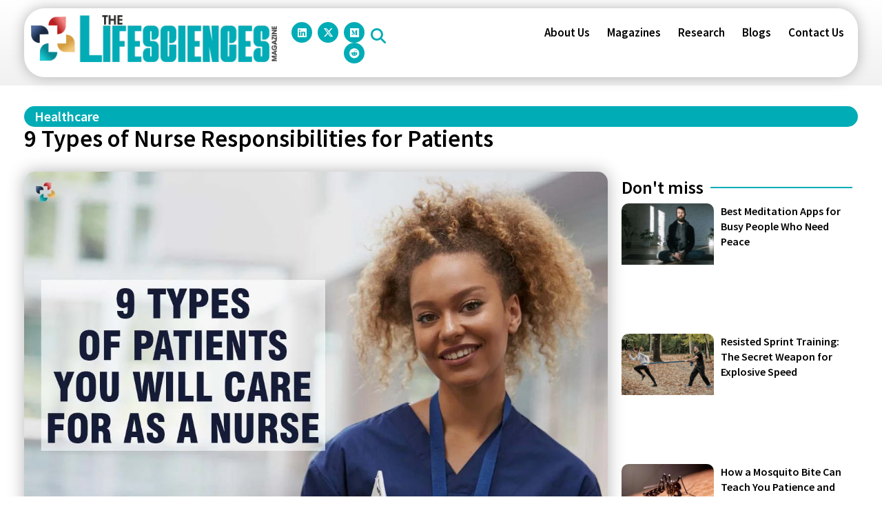

--- FILE ---
content_type: text/html; charset=UTF-8
request_url: https://thelifesciencesmagazine.com/nurse-responsibilities-for-patients/
body_size: 35565
content:
<!DOCTYPE html>
<html class="html" lang="en-US" prefix="og: https://ogp.me/ns#">
<head><meta charset="UTF-8"><script>if(navigator.userAgent.match(/MSIE|Internet Explorer/i)||navigator.userAgent.match(/Trident\/7\..*?rv:11/i)){var href=document.location.href;if(!href.match(/[?&]nowprocket/)){if(href.indexOf("?")==-1){if(href.indexOf("#")==-1){document.location.href=href+"?nowprocket=1"}else{document.location.href=href.replace("#","?nowprocket=1#")}}else{if(href.indexOf("#")==-1){document.location.href=href+"&nowprocket=1"}else{document.location.href=href.replace("#","&nowprocket=1#")}}}}</script><script>(()=>{class RocketLazyLoadScripts{constructor(){this.v="2.0.4",this.userEvents=["keydown","keyup","mousedown","mouseup","mousemove","mouseover","mouseout","touchmove","touchstart","touchend","touchcancel","wheel","click","dblclick","input"],this.attributeEvents=["onblur","onclick","oncontextmenu","ondblclick","onfocus","onmousedown","onmouseenter","onmouseleave","onmousemove","onmouseout","onmouseover","onmouseup","onmousewheel","onscroll","onsubmit"]}async t(){this.i(),this.o(),/iP(ad|hone)/.test(navigator.userAgent)&&this.h(),this.u(),this.l(this),this.m(),this.k(this),this.p(this),this._(),await Promise.all([this.R(),this.L()]),this.lastBreath=Date.now(),this.S(this),this.P(),this.D(),this.O(),this.M(),await this.C(this.delayedScripts.normal),await this.C(this.delayedScripts.defer),await this.C(this.delayedScripts.async),await this.T(),await this.F(),await this.j(),await this.A(),window.dispatchEvent(new Event("rocket-allScriptsLoaded")),this.everythingLoaded=!0,this.lastTouchEnd&&await new Promise(t=>setTimeout(t,500-Date.now()+this.lastTouchEnd)),this.I(),this.H(),this.U(),this.W()}i(){this.CSPIssue=sessionStorage.getItem("rocketCSPIssue"),document.addEventListener("securitypolicyviolation",t=>{this.CSPIssue||"script-src-elem"!==t.violatedDirective||"data"!==t.blockedURI||(this.CSPIssue=!0,sessionStorage.setItem("rocketCSPIssue",!0))},{isRocket:!0})}o(){window.addEventListener("pageshow",t=>{this.persisted=t.persisted,this.realWindowLoadedFired=!0},{isRocket:!0}),window.addEventListener("pagehide",()=>{this.onFirstUserAction=null},{isRocket:!0})}h(){let t;function e(e){t=e}window.addEventListener("touchstart",e,{isRocket:!0}),window.addEventListener("touchend",function i(o){o.changedTouches[0]&&t.changedTouches[0]&&Math.abs(o.changedTouches[0].pageX-t.changedTouches[0].pageX)<10&&Math.abs(o.changedTouches[0].pageY-t.changedTouches[0].pageY)<10&&o.timeStamp-t.timeStamp<200&&(window.removeEventListener("touchstart",e,{isRocket:!0}),window.removeEventListener("touchend",i,{isRocket:!0}),"INPUT"===o.target.tagName&&"text"===o.target.type||(o.target.dispatchEvent(new TouchEvent("touchend",{target:o.target,bubbles:!0})),o.target.dispatchEvent(new MouseEvent("mouseover",{target:o.target,bubbles:!0})),o.target.dispatchEvent(new PointerEvent("click",{target:o.target,bubbles:!0,cancelable:!0,detail:1,clientX:o.changedTouches[0].clientX,clientY:o.changedTouches[0].clientY})),event.preventDefault()))},{isRocket:!0})}q(t){this.userActionTriggered||("mousemove"!==t.type||this.firstMousemoveIgnored?"keyup"===t.type||"mouseover"===t.type||"mouseout"===t.type||(this.userActionTriggered=!0,this.onFirstUserAction&&this.onFirstUserAction()):this.firstMousemoveIgnored=!0),"click"===t.type&&t.preventDefault(),t.stopPropagation(),t.stopImmediatePropagation(),"touchstart"===this.lastEvent&&"touchend"===t.type&&(this.lastTouchEnd=Date.now()),"click"===t.type&&(this.lastTouchEnd=0),this.lastEvent=t.type,t.composedPath&&t.composedPath()[0].getRootNode()instanceof ShadowRoot&&(t.rocketTarget=t.composedPath()[0]),this.savedUserEvents.push(t)}u(){this.savedUserEvents=[],this.userEventHandler=this.q.bind(this),this.userEvents.forEach(t=>window.addEventListener(t,this.userEventHandler,{passive:!1,isRocket:!0})),document.addEventListener("visibilitychange",this.userEventHandler,{isRocket:!0})}U(){this.userEvents.forEach(t=>window.removeEventListener(t,this.userEventHandler,{passive:!1,isRocket:!0})),document.removeEventListener("visibilitychange",this.userEventHandler,{isRocket:!0}),this.savedUserEvents.forEach(t=>{(t.rocketTarget||t.target).dispatchEvent(new window[t.constructor.name](t.type,t))})}m(){const t="return false",e=Array.from(this.attributeEvents,t=>"data-rocket-"+t),i="["+this.attributeEvents.join("],[")+"]",o="[data-rocket-"+this.attributeEvents.join("],[data-rocket-")+"]",s=(e,i,o)=>{o&&o!==t&&(e.setAttribute("data-rocket-"+i,o),e["rocket"+i]=new Function("event",o),e.setAttribute(i,t))};new MutationObserver(t=>{for(const n of t)"attributes"===n.type&&(n.attributeName.startsWith("data-rocket-")||this.everythingLoaded?n.attributeName.startsWith("data-rocket-")&&this.everythingLoaded&&this.N(n.target,n.attributeName.substring(12)):s(n.target,n.attributeName,n.target.getAttribute(n.attributeName))),"childList"===n.type&&n.addedNodes.forEach(t=>{if(t.nodeType===Node.ELEMENT_NODE)if(this.everythingLoaded)for(const i of[t,...t.querySelectorAll(o)])for(const t of i.getAttributeNames())e.includes(t)&&this.N(i,t.substring(12));else for(const e of[t,...t.querySelectorAll(i)])for(const t of e.getAttributeNames())this.attributeEvents.includes(t)&&s(e,t,e.getAttribute(t))})}).observe(document,{subtree:!0,childList:!0,attributeFilter:[...this.attributeEvents,...e]})}I(){this.attributeEvents.forEach(t=>{document.querySelectorAll("[data-rocket-"+t+"]").forEach(e=>{this.N(e,t)})})}N(t,e){const i=t.getAttribute("data-rocket-"+e);i&&(t.setAttribute(e,i),t.removeAttribute("data-rocket-"+e))}k(t){Object.defineProperty(HTMLElement.prototype,"onclick",{get(){return this.rocketonclick||null},set(e){this.rocketonclick=e,this.setAttribute(t.everythingLoaded?"onclick":"data-rocket-onclick","this.rocketonclick(event)")}})}S(t){function e(e,i){let o=e[i];e[i]=null,Object.defineProperty(e,i,{get:()=>o,set(s){t.everythingLoaded?o=s:e["rocket"+i]=o=s}})}e(document,"onreadystatechange"),e(window,"onload"),e(window,"onpageshow");try{Object.defineProperty(document,"readyState",{get:()=>t.rocketReadyState,set(e){t.rocketReadyState=e},configurable:!0}),document.readyState="loading"}catch(t){console.log("WPRocket DJE readyState conflict, bypassing")}}l(t){this.originalAddEventListener=EventTarget.prototype.addEventListener,this.originalRemoveEventListener=EventTarget.prototype.removeEventListener,this.savedEventListeners=[],EventTarget.prototype.addEventListener=function(e,i,o){o&&o.isRocket||!t.B(e,this)&&!t.userEvents.includes(e)||t.B(e,this)&&!t.userActionTriggered||e.startsWith("rocket-")||t.everythingLoaded?t.originalAddEventListener.call(this,e,i,o):(t.savedEventListeners.push({target:this,remove:!1,type:e,func:i,options:o}),"mouseenter"!==e&&"mouseleave"!==e||t.originalAddEventListener.call(this,e,t.savedUserEvents.push,o))},EventTarget.prototype.removeEventListener=function(e,i,o){o&&o.isRocket||!t.B(e,this)&&!t.userEvents.includes(e)||t.B(e,this)&&!t.userActionTriggered||e.startsWith("rocket-")||t.everythingLoaded?t.originalRemoveEventListener.call(this,e,i,o):t.savedEventListeners.push({target:this,remove:!0,type:e,func:i,options:o})}}J(t,e){this.savedEventListeners=this.savedEventListeners.filter(i=>{let o=i.type,s=i.target||window;return e!==o||t!==s||(this.B(o,s)&&(i.type="rocket-"+o),this.$(i),!1)})}H(){EventTarget.prototype.addEventListener=this.originalAddEventListener,EventTarget.prototype.removeEventListener=this.originalRemoveEventListener,this.savedEventListeners.forEach(t=>this.$(t))}$(t){t.remove?this.originalRemoveEventListener.call(t.target,t.type,t.func,t.options):this.originalAddEventListener.call(t.target,t.type,t.func,t.options)}p(t){let e;function i(e){return t.everythingLoaded?e:e.split(" ").map(t=>"load"===t||t.startsWith("load.")?"rocket-jquery-load":t).join(" ")}function o(o){function s(e){const s=o.fn[e];o.fn[e]=o.fn.init.prototype[e]=function(){return this[0]===window&&t.userActionTriggered&&("string"==typeof arguments[0]||arguments[0]instanceof String?arguments[0]=i(arguments[0]):"object"==typeof arguments[0]&&Object.keys(arguments[0]).forEach(t=>{const e=arguments[0][t];delete arguments[0][t],arguments[0][i(t)]=e})),s.apply(this,arguments),this}}if(o&&o.fn&&!t.allJQueries.includes(o)){const e={DOMContentLoaded:[],"rocket-DOMContentLoaded":[]};for(const t in e)document.addEventListener(t,()=>{e[t].forEach(t=>t())},{isRocket:!0});o.fn.ready=o.fn.init.prototype.ready=function(i){function s(){parseInt(o.fn.jquery)>2?setTimeout(()=>i.bind(document)(o)):i.bind(document)(o)}return"function"==typeof i&&(t.realDomReadyFired?!t.userActionTriggered||t.fauxDomReadyFired?s():e["rocket-DOMContentLoaded"].push(s):e.DOMContentLoaded.push(s)),o([])},s("on"),s("one"),s("off"),t.allJQueries.push(o)}e=o}t.allJQueries=[],o(window.jQuery),Object.defineProperty(window,"jQuery",{get:()=>e,set(t){o(t)}})}P(){const t=new Map;document.write=document.writeln=function(e){const i=document.currentScript,o=document.createRange(),s=i.parentElement;let n=t.get(i);void 0===n&&(n=i.nextSibling,t.set(i,n));const c=document.createDocumentFragment();o.setStart(c,0),c.appendChild(o.createContextualFragment(e)),s.insertBefore(c,n)}}async R(){return new Promise(t=>{this.userActionTriggered?t():this.onFirstUserAction=t})}async L(){return new Promise(t=>{document.addEventListener("DOMContentLoaded",()=>{this.realDomReadyFired=!0,t()},{isRocket:!0})})}async j(){return this.realWindowLoadedFired?Promise.resolve():new Promise(t=>{window.addEventListener("load",t,{isRocket:!0})})}M(){this.pendingScripts=[];this.scriptsMutationObserver=new MutationObserver(t=>{for(const e of t)e.addedNodes.forEach(t=>{"SCRIPT"!==t.tagName||t.noModule||t.isWPRocket||this.pendingScripts.push({script:t,promise:new Promise(e=>{const i=()=>{const i=this.pendingScripts.findIndex(e=>e.script===t);i>=0&&this.pendingScripts.splice(i,1),e()};t.addEventListener("load",i,{isRocket:!0}),t.addEventListener("error",i,{isRocket:!0}),setTimeout(i,1e3)})})})}),this.scriptsMutationObserver.observe(document,{childList:!0,subtree:!0})}async F(){await this.X(),this.pendingScripts.length?(await this.pendingScripts[0].promise,await this.F()):this.scriptsMutationObserver.disconnect()}D(){this.delayedScripts={normal:[],async:[],defer:[]},document.querySelectorAll("script[type$=rocketlazyloadscript]").forEach(t=>{t.hasAttribute("data-rocket-src")?t.hasAttribute("async")&&!1!==t.async?this.delayedScripts.async.push(t):t.hasAttribute("defer")&&!1!==t.defer||"module"===t.getAttribute("data-rocket-type")?this.delayedScripts.defer.push(t):this.delayedScripts.normal.push(t):this.delayedScripts.normal.push(t)})}async _(){await this.L();let t=[];document.querySelectorAll("script[type$=rocketlazyloadscript][data-rocket-src]").forEach(e=>{let i=e.getAttribute("data-rocket-src");if(i&&!i.startsWith("data:")){i.startsWith("//")&&(i=location.protocol+i);try{const o=new URL(i).origin;o!==location.origin&&t.push({src:o,crossOrigin:e.crossOrigin||"module"===e.getAttribute("data-rocket-type")})}catch(t){}}}),t=[...new Map(t.map(t=>[JSON.stringify(t),t])).values()],this.Y(t,"preconnect")}async G(t){if(await this.K(),!0!==t.noModule||!("noModule"in HTMLScriptElement.prototype))return new Promise(e=>{let i;function o(){(i||t).setAttribute("data-rocket-status","executed"),e()}try{if(navigator.userAgent.includes("Firefox/")||""===navigator.vendor||this.CSPIssue)i=document.createElement("script"),[...t.attributes].forEach(t=>{let e=t.nodeName;"type"!==e&&("data-rocket-type"===e&&(e="type"),"data-rocket-src"===e&&(e="src"),i.setAttribute(e,t.nodeValue))}),t.text&&(i.text=t.text),t.nonce&&(i.nonce=t.nonce),i.hasAttribute("src")?(i.addEventListener("load",o,{isRocket:!0}),i.addEventListener("error",()=>{i.setAttribute("data-rocket-status","failed-network"),e()},{isRocket:!0}),setTimeout(()=>{i.isConnected||e()},1)):(i.text=t.text,o()),i.isWPRocket=!0,t.parentNode.replaceChild(i,t);else{const i=t.getAttribute("data-rocket-type"),s=t.getAttribute("data-rocket-src");i?(t.type=i,t.removeAttribute("data-rocket-type")):t.removeAttribute("type"),t.addEventListener("load",o,{isRocket:!0}),t.addEventListener("error",i=>{this.CSPIssue&&i.target.src.startsWith("data:")?(console.log("WPRocket: CSP fallback activated"),t.removeAttribute("src"),this.G(t).then(e)):(t.setAttribute("data-rocket-status","failed-network"),e())},{isRocket:!0}),s?(t.fetchPriority="high",t.removeAttribute("data-rocket-src"),t.src=s):t.src="data:text/javascript;base64,"+window.btoa(unescape(encodeURIComponent(t.text)))}}catch(i){t.setAttribute("data-rocket-status","failed-transform"),e()}});t.setAttribute("data-rocket-status","skipped")}async C(t){const e=t.shift();return e?(e.isConnected&&await this.G(e),this.C(t)):Promise.resolve()}O(){this.Y([...this.delayedScripts.normal,...this.delayedScripts.defer,...this.delayedScripts.async],"preload")}Y(t,e){this.trash=this.trash||[];let i=!0;var o=document.createDocumentFragment();t.forEach(t=>{const s=t.getAttribute&&t.getAttribute("data-rocket-src")||t.src;if(s&&!s.startsWith("data:")){const n=document.createElement("link");n.href=s,n.rel=e,"preconnect"!==e&&(n.as="script",n.fetchPriority=i?"high":"low"),t.getAttribute&&"module"===t.getAttribute("data-rocket-type")&&(n.crossOrigin=!0),t.crossOrigin&&(n.crossOrigin=t.crossOrigin),t.integrity&&(n.integrity=t.integrity),t.nonce&&(n.nonce=t.nonce),o.appendChild(n),this.trash.push(n),i=!1}}),document.head.appendChild(o)}W(){this.trash.forEach(t=>t.remove())}async T(){try{document.readyState="interactive"}catch(t){}this.fauxDomReadyFired=!0;try{await this.K(),this.J(document,"readystatechange"),document.dispatchEvent(new Event("rocket-readystatechange")),await this.K(),document.rocketonreadystatechange&&document.rocketonreadystatechange(),await this.K(),this.J(document,"DOMContentLoaded"),document.dispatchEvent(new Event("rocket-DOMContentLoaded")),await this.K(),this.J(window,"DOMContentLoaded"),window.dispatchEvent(new Event("rocket-DOMContentLoaded"))}catch(t){console.error(t)}}async A(){try{document.readyState="complete"}catch(t){}try{await this.K(),this.J(document,"readystatechange"),document.dispatchEvent(new Event("rocket-readystatechange")),await this.K(),document.rocketonreadystatechange&&document.rocketonreadystatechange(),await this.K(),this.J(window,"load"),window.dispatchEvent(new Event("rocket-load")),await this.K(),window.rocketonload&&window.rocketonload(),await this.K(),this.allJQueries.forEach(t=>t(window).trigger("rocket-jquery-load")),await this.K(),this.J(window,"pageshow");const t=new Event("rocket-pageshow");t.persisted=this.persisted,window.dispatchEvent(t),await this.K(),window.rocketonpageshow&&window.rocketonpageshow({persisted:this.persisted})}catch(t){console.error(t)}}async K(){Date.now()-this.lastBreath>45&&(await this.X(),this.lastBreath=Date.now())}async X(){return document.hidden?new Promise(t=>setTimeout(t)):new Promise(t=>requestAnimationFrame(t))}B(t,e){return e===document&&"readystatechange"===t||(e===document&&"DOMContentLoaded"===t||(e===window&&"DOMContentLoaded"===t||(e===window&&"load"===t||e===window&&"pageshow"===t)))}static run(){(new RocketLazyLoadScripts).t()}}RocketLazyLoadScripts.run()})();</script>
	
	<link rel="profile" href="https://gmpg.org/xfn/11">

	<meta name="viewport" content="width=device-width, initial-scale=1">
<!-- Search Engine Optimization by Rank Math PRO - https://rankmath.com/ -->
<title>9 Best Types Of Nurse Responsibilities For Patients | The Lifesciences Magazine</title>
<meta name="description" content="Here are some Types of Nurse Responsibilities for Patients; 1. The self-diagnosticate 2. The one with the obnoxious family 3. The one to whom you get connected 4. The skeptic 5. The person who never visits the doctor"/>
<meta name="robots" content="follow, index, max-snippet:-1, max-video-preview:-1, max-image-preview:large"/>
<link rel="canonical" href="https://thelifesciencesmagazine.com/nurse-responsibilities-for-patients/" />
<meta property="og:locale" content="en_US" />
<meta property="og:type" content="article" />
<meta property="og:title" content="9 Best Types Of Nurse Responsibilities For Patients | The Lifesciences Magazine" />
<meta property="og:description" content="Here are some Types of Nurse Responsibilities for Patients; 1. The self-diagnosticate 2. The one with the obnoxious family 3. The one to whom you get connected 4. The skeptic 5. The person who never visits the doctor" />
<meta property="og:url" content="https://thelifesciencesmagazine.com/nurse-responsibilities-for-patients/" />
<meta property="og:site_name" content="The Lifesciences Magazine" />
<meta property="article:section" content="Healthcare" />
<meta property="og:updated_time" content="2023-06-06T05:14:49-04:00" />
<meta property="og:image" content="https://thelifesciencesmagazine.com/wp-content/uploads/2023/02/5.-9-Types-of-Patients-You-Will-Care-for-as-a-Nurse.jpg" />
<meta property="og:image:secure_url" content="https://thelifesciencesmagazine.com/wp-content/uploads/2023/02/5.-9-Types-of-Patients-You-Will-Care-for-as-a-Nurse.jpg" />
<meta property="og:image:width" content="1200" />
<meta property="og:image:height" content="800" />
<meta property="og:image:alt" content="9 Best Types of Nurse Responsibilities for Patients | The Lifesciences Magazine" />
<meta property="og:image:type" content="image/jpeg" />
<meta property="article:published_time" content="2023-02-13T04:22:08-04:00" />
<meta property="article:modified_time" content="2023-06-06T05:14:49-04:00" />
<meta name="twitter:card" content="summary_large_image" />
<meta name="twitter:title" content="9 Best Types Of Nurse Responsibilities For Patients | The Lifesciences Magazine" />
<meta name="twitter:description" content="Here are some Types of Nurse Responsibilities for Patients; 1. The self-diagnosticate 2. The one with the obnoxious family 3. The one to whom you get connected 4. The skeptic 5. The person who never visits the doctor" />
<meta name="twitter:image" content="https://thelifesciencesmagazine.com/wp-content/uploads/2023/02/5.-9-Types-of-Patients-You-Will-Care-for-as-a-Nurse.jpg" />
<meta name="twitter:label1" content="Written by" />
<meta name="twitter:data1" content="The Lifesciences Magazine" />
<meta name="twitter:label2" content="Time to read" />
<meta name="twitter:data2" content="5 minutes" />
<script type="application/ld+json" class="rank-math-schema-pro">{"@context":"https://schema.org","@graph":[{"@type":"Organization","@id":"https://thelifesciencesmagazine.com/#organization","name":"The Lifesciences Magazine","logo":{"@type":"ImageObject","@id":"https://thelifesciencesmagazine.com/#logo","url":"https://thelifesciencesmagazine.com/wp-content/uploads/2022/12/Lifescience-Logo.png","contentUrl":"https://thelifesciencesmagazine.com/wp-content/uploads/2022/12/Lifescience-Logo.png","caption":"The Lifesciences Magazine","inLanguage":"en-US","width":"2064","height":"391"}},{"@type":"WebSite","@id":"https://thelifesciencesmagazine.com/#website","url":"https://thelifesciencesmagazine.com","name":"The Lifesciences Magazine","publisher":{"@id":"https://thelifesciencesmagazine.com/#organization"},"inLanguage":"en-US"},{"@type":"ImageObject","@id":"https://thelifesciencesmagazine.com/wp-content/uploads/2023/02/5.-9-Types-of-Patients-You-Will-Care-for-as-a-Nurse.jpg","url":"https://thelifesciencesmagazine.com/wp-content/uploads/2023/02/5.-9-Types-of-Patients-You-Will-Care-for-as-a-Nurse.jpg","width":"1200","height":"800","caption":"9 Best Types of Nurse Responsibilities for Patients | The Lifesciences Magazine","inLanguage":"en-US"},{"@type":"WebPage","@id":"https://thelifesciencesmagazine.com/nurse-responsibilities-for-patients/#webpage","url":"https://thelifesciencesmagazine.com/nurse-responsibilities-for-patients/","name":"9 Best Types Of Nurse Responsibilities For Patients | The Lifesciences Magazine","datePublished":"2023-02-13T04:22:08-04:00","dateModified":"2023-06-06T05:14:49-04:00","isPartOf":{"@id":"https://thelifesciencesmagazine.com/#website"},"primaryImageOfPage":{"@id":"https://thelifesciencesmagazine.com/wp-content/uploads/2023/02/5.-9-Types-of-Patients-You-Will-Care-for-as-a-Nurse.jpg"},"inLanguage":"en-US"},{"@type":"Person","@id":"https://thelifesciencesmagazine.com/author/thelifesciencesmagazine/","name":"The Lifesciences Magazine","url":"https://thelifesciencesmagazine.com/author/thelifesciencesmagazine/","image":{"@type":"ImageObject","@id":"https://secure.gravatar.com/avatar/2097726980ceb7f7dc5ee7f1e0898210d2ea48f51326ecfcedebc53126178a29?s=96&amp;d=mm&amp;r=g","url":"https://secure.gravatar.com/avatar/2097726980ceb7f7dc5ee7f1e0898210d2ea48f51326ecfcedebc53126178a29?s=96&amp;d=mm&amp;r=g","caption":"The Lifesciences Magazine","inLanguage":"en-US"},"sameAs":["https://thelifesciencesmagazine.com"],"worksFor":{"@id":"https://thelifesciencesmagazine.com/#organization"}},{"@type":"BlogPosting","headline":"9 Best Types Of Nurse Responsibilities For Patients | The Lifesciences Magazine","keywords":"Nurse Responsibilities for Patients","datePublished":"2023-02-13T04:22:08-04:00","dateModified":"2023-06-06T05:14:49-04:00","articleSection":"Healthcare","author":{"@id":"https://thelifesciencesmagazine.com/author/thelifesciencesmagazine/","name":"The Lifesciences Magazine"},"publisher":{"@id":"https://thelifesciencesmagazine.com/#organization"},"description":"Here are some Types of Nurse Responsibilities for Patients; 1. The self-diagnosticate 2. The one with the obnoxious family 3. The one to whom you get connected 4. The skeptic 5. The person who never visits the doctor","name":"9 Best Types Of Nurse Responsibilities For Patients | The Lifesciences Magazine","@id":"https://thelifesciencesmagazine.com/nurse-responsibilities-for-patients/#richSnippet","isPartOf":{"@id":"https://thelifesciencesmagazine.com/nurse-responsibilities-for-patients/#webpage"},"image":{"@id":"https://thelifesciencesmagazine.com/wp-content/uploads/2023/02/5.-9-Types-of-Patients-You-Will-Care-for-as-a-Nurse.jpg"},"inLanguage":"en-US","mainEntityOfPage":{"@id":"https://thelifesciencesmagazine.com/nurse-responsibilities-for-patients/#webpage"}}]}</script>
<!-- /Rank Math WordPress SEO plugin -->

<link rel='dns-prefetch' href='//fonts.googleapis.com' />
<link rel="alternate" type="application/rss+xml" title="The Lifesciences Magazine &raquo; Feed" href="https://thelifesciencesmagazine.com/feed/" />
<link rel="alternate" type="application/rss+xml" title="The Lifesciences Magazine &raquo; Comments Feed" href="https://thelifesciencesmagazine.com/comments/feed/" />
<link rel="alternate" title="oEmbed (JSON)" type="application/json+oembed" href="https://thelifesciencesmagazine.com/wp-json/oembed/1.0/embed?url=https%3A%2F%2Fthelifesciencesmagazine.com%2Fnurse-responsibilities-for-patients%2F" />
<link rel="alternate" title="oEmbed (XML)" type="text/xml+oembed" href="https://thelifesciencesmagazine.com/wp-json/oembed/1.0/embed?url=https%3A%2F%2Fthelifesciencesmagazine.com%2Fnurse-responsibilities-for-patients%2F&#038;format=xml" />
<link rel="alternate" type="application/rss+xml" title="The Lifesciences Magazine &raquo; Stories Feed" href="https://thelifesciencesmagazine.com/web-stories/feed/"><style id='wp-img-auto-sizes-contain-inline-css'>
img:is([sizes=auto i],[sizes^="auto," i]){contain-intrinsic-size:3000px 1500px}
/*# sourceURL=wp-img-auto-sizes-contain-inline-css */
</style>
<link data-minify="1" rel='stylesheet' id='dce-animations-css' href='https://thelifesciencesmagazine.com/wp-content/cache/min/1/wp-content/plugins/dynamic-content-for-elementor/assets/css/animations.css?ver=1768987352' media='all' />
<link data-minify="1" rel='stylesheet' id='fluentform-elementor-widget-css' href='https://thelifesciencesmagazine.com/wp-content/cache/min/1/wp-content/plugins/fluentform/assets/css/fluent-forms-elementor-widget.css?ver=1768987352' media='all' />
<link data-minify="1" rel='stylesheet' id='swiper-css' href='https://thelifesciencesmagazine.com/wp-content/cache/min/1/wp-content/plugins/elementor/assets/lib/swiper/v8/css/swiper.min.css?ver=1768987352' media='all' />
<link rel='stylesheet' id='e-swiper-css' href='https://thelifesciencesmagazine.com/wp-content/plugins/elementor/assets/css/conditionals/e-swiper.min.css?ver=3.34.2' media='all' />
<link rel='stylesheet' id='elementor-icons-shared-0-css' href='https://thelifesciencesmagazine.com/wp-content/plugins/elementor/assets/lib/font-awesome/css/fontawesome.min.css?ver=5.15.3' media='all' />
<link data-minify="1" rel='stylesheet' id='elementor-icons-fa-solid-css' href='https://thelifesciencesmagazine.com/wp-content/cache/min/1/wp-content/plugins/elementor/assets/lib/font-awesome/css/solid.min.css?ver=1768987352' media='all' />
<style id='wp-emoji-styles-inline-css'>

	img.wp-smiley, img.emoji {
		display: inline !important;
		border: none !important;
		box-shadow: none !important;
		height: 1em !important;
		width: 1em !important;
		margin: 0 0.07em !important;
		vertical-align: -0.1em !important;
		background: none !important;
		padding: 0 !important;
	}
/*# sourceURL=wp-emoji-styles-inline-css */
</style>
<link rel='stylesheet' id='wp-block-library-css' href='https://thelifesciencesmagazine.com/wp-includes/css/dist/block-library/style.min.css?ver=6.9' media='all' />
<style id='wp-block-library-theme-inline-css'>
.wp-block-audio :where(figcaption){color:#555;font-size:13px;text-align:center}.is-dark-theme .wp-block-audio :where(figcaption){color:#ffffffa6}.wp-block-audio{margin:0 0 1em}.wp-block-code{border:1px solid #ccc;border-radius:4px;font-family:Menlo,Consolas,monaco,monospace;padding:.8em 1em}.wp-block-embed :where(figcaption){color:#555;font-size:13px;text-align:center}.is-dark-theme .wp-block-embed :where(figcaption){color:#ffffffa6}.wp-block-embed{margin:0 0 1em}.blocks-gallery-caption{color:#555;font-size:13px;text-align:center}.is-dark-theme .blocks-gallery-caption{color:#ffffffa6}:root :where(.wp-block-image figcaption){color:#555;font-size:13px;text-align:center}.is-dark-theme :root :where(.wp-block-image figcaption){color:#ffffffa6}.wp-block-image{margin:0 0 1em}.wp-block-pullquote{border-bottom:4px solid;border-top:4px solid;color:currentColor;margin-bottom:1.75em}.wp-block-pullquote :where(cite),.wp-block-pullquote :where(footer),.wp-block-pullquote__citation{color:currentColor;font-size:.8125em;font-style:normal;text-transform:uppercase}.wp-block-quote{border-left:.25em solid;margin:0 0 1.75em;padding-left:1em}.wp-block-quote cite,.wp-block-quote footer{color:currentColor;font-size:.8125em;font-style:normal;position:relative}.wp-block-quote:where(.has-text-align-right){border-left:none;border-right:.25em solid;padding-left:0;padding-right:1em}.wp-block-quote:where(.has-text-align-center){border:none;padding-left:0}.wp-block-quote.is-large,.wp-block-quote.is-style-large,.wp-block-quote:where(.is-style-plain){border:none}.wp-block-search .wp-block-search__label{font-weight:700}.wp-block-search__button{border:1px solid #ccc;padding:.375em .625em}:where(.wp-block-group.has-background){padding:1.25em 2.375em}.wp-block-separator.has-css-opacity{opacity:.4}.wp-block-separator{border:none;border-bottom:2px solid;margin-left:auto;margin-right:auto}.wp-block-separator.has-alpha-channel-opacity{opacity:1}.wp-block-separator:not(.is-style-wide):not(.is-style-dots){width:100px}.wp-block-separator.has-background:not(.is-style-dots){border-bottom:none;height:1px}.wp-block-separator.has-background:not(.is-style-wide):not(.is-style-dots){height:2px}.wp-block-table{margin:0 0 1em}.wp-block-table td,.wp-block-table th{word-break:normal}.wp-block-table :where(figcaption){color:#555;font-size:13px;text-align:center}.is-dark-theme .wp-block-table :where(figcaption){color:#ffffffa6}.wp-block-video :where(figcaption){color:#555;font-size:13px;text-align:center}.is-dark-theme .wp-block-video :where(figcaption){color:#ffffffa6}.wp-block-video{margin:0 0 1em}:root :where(.wp-block-template-part.has-background){margin-bottom:0;margin-top:0;padding:1.25em 2.375em}
/*# sourceURL=/wp-includes/css/dist/block-library/theme.min.css */
</style>
<style id='classic-theme-styles-inline-css'>
/*! This file is auto-generated */
.wp-block-button__link{color:#fff;background-color:#32373c;border-radius:9999px;box-shadow:none;text-decoration:none;padding:calc(.667em + 2px) calc(1.333em + 2px);font-size:1.125em}.wp-block-file__button{background:#32373c;color:#fff;text-decoration:none}
/*# sourceURL=/wp-includes/css/classic-themes.min.css */
</style>
<style id='global-styles-inline-css'>
:root{--wp--preset--aspect-ratio--square: 1;--wp--preset--aspect-ratio--4-3: 4/3;--wp--preset--aspect-ratio--3-4: 3/4;--wp--preset--aspect-ratio--3-2: 3/2;--wp--preset--aspect-ratio--2-3: 2/3;--wp--preset--aspect-ratio--16-9: 16/9;--wp--preset--aspect-ratio--9-16: 9/16;--wp--preset--color--black: #000000;--wp--preset--color--cyan-bluish-gray: #abb8c3;--wp--preset--color--white: #ffffff;--wp--preset--color--pale-pink: #f78da7;--wp--preset--color--vivid-red: #cf2e2e;--wp--preset--color--luminous-vivid-orange: #ff6900;--wp--preset--color--luminous-vivid-amber: #fcb900;--wp--preset--color--light-green-cyan: #7bdcb5;--wp--preset--color--vivid-green-cyan: #00d084;--wp--preset--color--pale-cyan-blue: #8ed1fc;--wp--preset--color--vivid-cyan-blue: #0693e3;--wp--preset--color--vivid-purple: #9b51e0;--wp--preset--gradient--vivid-cyan-blue-to-vivid-purple: linear-gradient(135deg,rgb(6,147,227) 0%,rgb(155,81,224) 100%);--wp--preset--gradient--light-green-cyan-to-vivid-green-cyan: linear-gradient(135deg,rgb(122,220,180) 0%,rgb(0,208,130) 100%);--wp--preset--gradient--luminous-vivid-amber-to-luminous-vivid-orange: linear-gradient(135deg,rgb(252,185,0) 0%,rgb(255,105,0) 100%);--wp--preset--gradient--luminous-vivid-orange-to-vivid-red: linear-gradient(135deg,rgb(255,105,0) 0%,rgb(207,46,46) 100%);--wp--preset--gradient--very-light-gray-to-cyan-bluish-gray: linear-gradient(135deg,rgb(238,238,238) 0%,rgb(169,184,195) 100%);--wp--preset--gradient--cool-to-warm-spectrum: linear-gradient(135deg,rgb(74,234,220) 0%,rgb(151,120,209) 20%,rgb(207,42,186) 40%,rgb(238,44,130) 60%,rgb(251,105,98) 80%,rgb(254,248,76) 100%);--wp--preset--gradient--blush-light-purple: linear-gradient(135deg,rgb(255,206,236) 0%,rgb(152,150,240) 100%);--wp--preset--gradient--blush-bordeaux: linear-gradient(135deg,rgb(254,205,165) 0%,rgb(254,45,45) 50%,rgb(107,0,62) 100%);--wp--preset--gradient--luminous-dusk: linear-gradient(135deg,rgb(255,203,112) 0%,rgb(199,81,192) 50%,rgb(65,88,208) 100%);--wp--preset--gradient--pale-ocean: linear-gradient(135deg,rgb(255,245,203) 0%,rgb(182,227,212) 50%,rgb(51,167,181) 100%);--wp--preset--gradient--electric-grass: linear-gradient(135deg,rgb(202,248,128) 0%,rgb(113,206,126) 100%);--wp--preset--gradient--midnight: linear-gradient(135deg,rgb(2,3,129) 0%,rgb(40,116,252) 100%);--wp--preset--font-size--small: 13px;--wp--preset--font-size--medium: 20px;--wp--preset--font-size--large: 36px;--wp--preset--font-size--x-large: 42px;--wp--preset--spacing--20: 0.44rem;--wp--preset--spacing--30: 0.67rem;--wp--preset--spacing--40: 1rem;--wp--preset--spacing--50: 1.5rem;--wp--preset--spacing--60: 2.25rem;--wp--preset--spacing--70: 3.38rem;--wp--preset--spacing--80: 5.06rem;--wp--preset--shadow--natural: 6px 6px 9px rgba(0, 0, 0, 0.2);--wp--preset--shadow--deep: 12px 12px 50px rgba(0, 0, 0, 0.4);--wp--preset--shadow--sharp: 6px 6px 0px rgba(0, 0, 0, 0.2);--wp--preset--shadow--outlined: 6px 6px 0px -3px rgb(255, 255, 255), 6px 6px rgb(0, 0, 0);--wp--preset--shadow--crisp: 6px 6px 0px rgb(0, 0, 0);}:where(.is-layout-flex){gap: 0.5em;}:where(.is-layout-grid){gap: 0.5em;}body .is-layout-flex{display: flex;}.is-layout-flex{flex-wrap: wrap;align-items: center;}.is-layout-flex > :is(*, div){margin: 0;}body .is-layout-grid{display: grid;}.is-layout-grid > :is(*, div){margin: 0;}:where(.wp-block-columns.is-layout-flex){gap: 2em;}:where(.wp-block-columns.is-layout-grid){gap: 2em;}:where(.wp-block-post-template.is-layout-flex){gap: 1.25em;}:where(.wp-block-post-template.is-layout-grid){gap: 1.25em;}.has-black-color{color: var(--wp--preset--color--black) !important;}.has-cyan-bluish-gray-color{color: var(--wp--preset--color--cyan-bluish-gray) !important;}.has-white-color{color: var(--wp--preset--color--white) !important;}.has-pale-pink-color{color: var(--wp--preset--color--pale-pink) !important;}.has-vivid-red-color{color: var(--wp--preset--color--vivid-red) !important;}.has-luminous-vivid-orange-color{color: var(--wp--preset--color--luminous-vivid-orange) !important;}.has-luminous-vivid-amber-color{color: var(--wp--preset--color--luminous-vivid-amber) !important;}.has-light-green-cyan-color{color: var(--wp--preset--color--light-green-cyan) !important;}.has-vivid-green-cyan-color{color: var(--wp--preset--color--vivid-green-cyan) !important;}.has-pale-cyan-blue-color{color: var(--wp--preset--color--pale-cyan-blue) !important;}.has-vivid-cyan-blue-color{color: var(--wp--preset--color--vivid-cyan-blue) !important;}.has-vivid-purple-color{color: var(--wp--preset--color--vivid-purple) !important;}.has-black-background-color{background-color: var(--wp--preset--color--black) !important;}.has-cyan-bluish-gray-background-color{background-color: var(--wp--preset--color--cyan-bluish-gray) !important;}.has-white-background-color{background-color: var(--wp--preset--color--white) !important;}.has-pale-pink-background-color{background-color: var(--wp--preset--color--pale-pink) !important;}.has-vivid-red-background-color{background-color: var(--wp--preset--color--vivid-red) !important;}.has-luminous-vivid-orange-background-color{background-color: var(--wp--preset--color--luminous-vivid-orange) !important;}.has-luminous-vivid-amber-background-color{background-color: var(--wp--preset--color--luminous-vivid-amber) !important;}.has-light-green-cyan-background-color{background-color: var(--wp--preset--color--light-green-cyan) !important;}.has-vivid-green-cyan-background-color{background-color: var(--wp--preset--color--vivid-green-cyan) !important;}.has-pale-cyan-blue-background-color{background-color: var(--wp--preset--color--pale-cyan-blue) !important;}.has-vivid-cyan-blue-background-color{background-color: var(--wp--preset--color--vivid-cyan-blue) !important;}.has-vivid-purple-background-color{background-color: var(--wp--preset--color--vivid-purple) !important;}.has-black-border-color{border-color: var(--wp--preset--color--black) !important;}.has-cyan-bluish-gray-border-color{border-color: var(--wp--preset--color--cyan-bluish-gray) !important;}.has-white-border-color{border-color: var(--wp--preset--color--white) !important;}.has-pale-pink-border-color{border-color: var(--wp--preset--color--pale-pink) !important;}.has-vivid-red-border-color{border-color: var(--wp--preset--color--vivid-red) !important;}.has-luminous-vivid-orange-border-color{border-color: var(--wp--preset--color--luminous-vivid-orange) !important;}.has-luminous-vivid-amber-border-color{border-color: var(--wp--preset--color--luminous-vivid-amber) !important;}.has-light-green-cyan-border-color{border-color: var(--wp--preset--color--light-green-cyan) !important;}.has-vivid-green-cyan-border-color{border-color: var(--wp--preset--color--vivid-green-cyan) !important;}.has-pale-cyan-blue-border-color{border-color: var(--wp--preset--color--pale-cyan-blue) !important;}.has-vivid-cyan-blue-border-color{border-color: var(--wp--preset--color--vivid-cyan-blue) !important;}.has-vivid-purple-border-color{border-color: var(--wp--preset--color--vivid-purple) !important;}.has-vivid-cyan-blue-to-vivid-purple-gradient-background{background: var(--wp--preset--gradient--vivid-cyan-blue-to-vivid-purple) !important;}.has-light-green-cyan-to-vivid-green-cyan-gradient-background{background: var(--wp--preset--gradient--light-green-cyan-to-vivid-green-cyan) !important;}.has-luminous-vivid-amber-to-luminous-vivid-orange-gradient-background{background: var(--wp--preset--gradient--luminous-vivid-amber-to-luminous-vivid-orange) !important;}.has-luminous-vivid-orange-to-vivid-red-gradient-background{background: var(--wp--preset--gradient--luminous-vivid-orange-to-vivid-red) !important;}.has-very-light-gray-to-cyan-bluish-gray-gradient-background{background: var(--wp--preset--gradient--very-light-gray-to-cyan-bluish-gray) !important;}.has-cool-to-warm-spectrum-gradient-background{background: var(--wp--preset--gradient--cool-to-warm-spectrum) !important;}.has-blush-light-purple-gradient-background{background: var(--wp--preset--gradient--blush-light-purple) !important;}.has-blush-bordeaux-gradient-background{background: var(--wp--preset--gradient--blush-bordeaux) !important;}.has-luminous-dusk-gradient-background{background: var(--wp--preset--gradient--luminous-dusk) !important;}.has-pale-ocean-gradient-background{background: var(--wp--preset--gradient--pale-ocean) !important;}.has-electric-grass-gradient-background{background: var(--wp--preset--gradient--electric-grass) !important;}.has-midnight-gradient-background{background: var(--wp--preset--gradient--midnight) !important;}.has-small-font-size{font-size: var(--wp--preset--font-size--small) !important;}.has-medium-font-size{font-size: var(--wp--preset--font-size--medium) !important;}.has-large-font-size{font-size: var(--wp--preset--font-size--large) !important;}.has-x-large-font-size{font-size: var(--wp--preset--font-size--x-large) !important;}
:where(.wp-block-post-template.is-layout-flex){gap: 1.25em;}:where(.wp-block-post-template.is-layout-grid){gap: 1.25em;}
:where(.wp-block-term-template.is-layout-flex){gap: 1.25em;}:where(.wp-block-term-template.is-layout-grid){gap: 1.25em;}
:where(.wp-block-columns.is-layout-flex){gap: 2em;}:where(.wp-block-columns.is-layout-grid){gap: 2em;}
:root :where(.wp-block-pullquote){font-size: 1.5em;line-height: 1.6;}
/*# sourceURL=global-styles-inline-css */
</style>
<link data-minify="1" rel='stylesheet' id='woocommerce-layout-css' href='https://thelifesciencesmagazine.com/wp-content/cache/min/1/wp-content/plugins/woocommerce/assets/css/woocommerce-layout.css?ver=1768987352' media='all' />
<link data-minify="1" rel='stylesheet' id='woocommerce-smallscreen-css' href='https://thelifesciencesmagazine.com/wp-content/cache/min/1/wp-content/plugins/woocommerce/assets/css/woocommerce-smallscreen.css?ver=1768987352' media='only screen and (max-width: 768px)' />
<link data-minify="1" rel='stylesheet' id='woocommerce-general-css' href='https://thelifesciencesmagazine.com/wp-content/cache/background-css/1/thelifesciencesmagazine.com/wp-content/cache/min/1/wp-content/plugins/woocommerce/assets/css/woocommerce.css?ver=1768987352&wpr_t=1768973859' media='all' />
<style id='woocommerce-inline-inline-css'>
.woocommerce form .form-row .required { visibility: visible; }
/*# sourceURL=woocommerce-inline-inline-css */
</style>
<link rel='stylesheet' id='dce-style-css' href='https://thelifesciencesmagazine.com/wp-content/plugins/dynamic-content-for-elementor/assets/css/style.min.css?ver=3.3.25' media='all' />
<link rel='stylesheet' id='dce-hidden-label-css' href='https://thelifesciencesmagazine.com/wp-content/plugins/dynamic-content-for-elementor/assets/css/hidden-label.min.css?ver=3.3.25' media='all' />
<link rel='stylesheet' id='dce-dynamic-visibility-css' href='https://thelifesciencesmagazine.com/wp-content/plugins/dynamic-content-for-elementor/assets/css/dynamic-visibility.min.css?ver=3.3.25' media='all' />
<link rel='stylesheet' id='dce-tooltip-css' href='https://thelifesciencesmagazine.com/wp-content/plugins/dynamic-content-for-elementor/assets/css/tooltip.min.css?ver=3.3.25' media='all' />
<link rel='stylesheet' id='dce-pageScroll-css' href='https://thelifesciencesmagazine.com/wp-content/plugins/dynamic-content-for-elementor/assets/css/page-scroll.min.css?ver=3.3.25' media='all' />
<link rel='stylesheet' id='dce-reveal-css' href='https://thelifesciencesmagazine.com/wp-content/plugins/dynamic-content-for-elementor/assets/css/reveal.min.css?ver=3.3.25' media='all' />
<link data-minify="1" rel='stylesheet' id='dce-plyr-css' href='https://thelifesciencesmagazine.com/wp-content/cache/min/1/wp-content/plugins/dynamic-content-for-elementor/assets/node/plyr/plyr.css?ver=1768987352' media='all' />
<link rel='stylesheet' id='oceanwp-woo-mini-cart-css' href='https://thelifesciencesmagazine.com/wp-content/themes/oceanwp/assets/css/woo/woo-mini-cart.min.css?ver=6.9' media='all' />
<link data-minify="1" rel='stylesheet' id='font-awesome-css' href='https://thelifesciencesmagazine.com/wp-content/cache/min/1/wp-content/themes/oceanwp/assets/fonts/fontawesome/css/all.min.css?ver=1768987352' media='all' />
<link data-minify="1" rel='stylesheet' id='simple-line-icons-css' href='https://thelifesciencesmagazine.com/wp-content/cache/min/1/wp-content/themes/oceanwp/assets/css/third/simple-line-icons.min.css?ver=1768987352' media='all' />
<link rel='stylesheet' id='oceanwp-style-css' href='https://thelifesciencesmagazine.com/wp-content/themes/oceanwp/assets/css/style.min.css?ver=4.1.4' media='all' />
<link rel='stylesheet' id='oceanwp-google-font-lato-css' href='//fonts.googleapis.com/css?family=Lato%3A100%2C200%2C300%2C400%2C500%2C600%2C700%2C800%2C900%2C100i%2C200i%2C300i%2C400i%2C500i%2C600i%2C700i%2C800i%2C900i&#038;subset=latin&#038;display=swap&#038;ver=6.9' media='all' />
<link data-minify="1" rel='stylesheet' id='jet-woo-builder-css' href='https://thelifesciencesmagazine.com/wp-content/cache/min/1/wp-content/plugins/jet-woo-builder/assets/css/frontend.css?ver=1768987352' media='all' />
<style id='jet-woo-builder-inline-css'>
@font-face {
				font-family: "WooCommerce";
				font-weight: normal;
				font-style: normal;
				src: url("https://thelifesciencesmagazine.com/wp-content/plugins/woocommerce/assets/fonts/WooCommerce.eot");
				src: url("https://thelifesciencesmagazine.com/wp-content/plugins/woocommerce/assets/fonts/WooCommerce.eot?#iefix") format("embedded-opentype"),
					 url("https://thelifesciencesmagazine.com/wp-content/plugins/woocommerce/assets/fonts/WooCommerce.woff") format("woff"),
					 url("https://thelifesciencesmagazine.com/wp-content/plugins/woocommerce/assets/fonts/WooCommerce.ttf") format("truetype"),
					 url("https://thelifesciencesmagazine.com/wp-content/plugins/woocommerce/assets/fonts/WooCommerce.svg#WooCommerce") format("svg");
			}
/*# sourceURL=jet-woo-builder-inline-css */
</style>
<link data-minify="1" rel='stylesheet' id='jet-woo-builder-frontend-font-css' href='https://thelifesciencesmagazine.com/wp-content/cache/min/1/wp-content/plugins/jet-woo-builder/assets/css/lib/jetwoobuilder-frontend-font/css/jetwoobuilder-frontend-font.css?ver=1768987352' media='all' />
<link data-minify="1" rel='stylesheet' id='jet-woo-builder-oceanwp-css' href='https://thelifesciencesmagazine.com/wp-content/cache/min/1/wp-content/plugins/jet-woo-builder/includes/compatibility/packages/themes/oceanwp/assets/css/style.css?ver=1768987352' media='all' />
<link rel='stylesheet' id='elementor-frontend-css' href='https://thelifesciencesmagazine.com/wp-content/plugins/elementor/assets/css/frontend.min.css?ver=3.34.2' media='all' />
<link rel='stylesheet' id='widget-image-css' href='https://thelifesciencesmagazine.com/wp-content/plugins/elementor/assets/css/widget-image.min.css?ver=3.34.2' media='all' />
<link rel='stylesheet' id='widget-nav-menu-css' href='https://thelifesciencesmagazine.com/wp-content/plugins/elementor-pro/assets/css/widget-nav-menu.min.css?ver=3.34.1' media='all' />
<link rel='stylesheet' id='widget-social-icons-css' href='https://thelifesciencesmagazine.com/wp-content/plugins/elementor/assets/css/widget-social-icons.min.css?ver=3.34.2' media='all' />
<link rel='stylesheet' id='e-apple-webkit-css' href='https://thelifesciencesmagazine.com/wp-content/plugins/elementor/assets/css/conditionals/apple-webkit.min.css?ver=3.34.2' media='all' />
<link rel='stylesheet' id='widget-search-form-css' href='https://thelifesciencesmagazine.com/wp-content/plugins/elementor-pro/assets/css/widget-search-form.min.css?ver=3.34.1' media='all' />
<link rel='stylesheet' id='widget-heading-css' href='https://thelifesciencesmagazine.com/wp-content/plugins/elementor/assets/css/widget-heading.min.css?ver=3.34.2' media='all' />
<link rel='stylesheet' id='widget-icon-list-css' href='https://thelifesciencesmagazine.com/wp-content/plugins/elementor/assets/css/widget-icon-list.min.css?ver=3.34.2' media='all' />
<link rel='stylesheet' id='widget-form-css' href='https://thelifesciencesmagazine.com/wp-content/plugins/elementor-pro/assets/css/widget-form.min.css?ver=3.34.1' media='all' />
<link rel='stylesheet' id='dce-dynamic-posts-css' href='https://thelifesciencesmagazine.com/wp-content/plugins/dynamic-content-for-elementor/assets/css/dynamic-posts.min.css?ver=3.3.25' media='all' />
<link rel='stylesheet' id='dce-dynamicPosts-grid-css' href='https://thelifesciencesmagazine.com/wp-content/plugins/dynamic-content-for-elementor/assets/css/dynamic-posts-skin-grid.min.css?ver=3.3.25' media='all' />
<link rel='stylesheet' id='widget-post-navigation-css' href='https://thelifesciencesmagazine.com/wp-content/plugins/elementor-pro/assets/css/widget-post-navigation.min.css?ver=3.34.1' media='all' />
<link rel='stylesheet' id='widget-divider-css' href='https://thelifesciencesmagazine.com/wp-content/plugins/elementor/assets/css/widget-divider.min.css?ver=3.34.2' media='all' />
<link rel='stylesheet' id='widget-share-buttons-css' href='https://thelifesciencesmagazine.com/wp-content/plugins/elementor-pro/assets/css/widget-share-buttons.min.css?ver=3.34.1' media='all' />
<link data-minify="1" rel='stylesheet' id='elementor-icons-fa-brands-css' href='https://thelifesciencesmagazine.com/wp-content/cache/min/1/wp-content/plugins/elementor/assets/lib/font-awesome/css/brands.min.css?ver=1768987352' media='all' />
<link rel='stylesheet' id='widget-posts-css' href='https://thelifesciencesmagazine.com/wp-content/plugins/elementor-pro/assets/css/widget-posts.min.css?ver=3.34.1' media='all' />
<link rel='stylesheet' id='e-sticky-css' href='https://thelifesciencesmagazine.com/wp-content/plugins/elementor-pro/assets/css/modules/sticky.min.css?ver=3.34.1' media='all' />
<link rel='stylesheet' id='e-animation-slideInUp-css' href='https://thelifesciencesmagazine.com/wp-content/plugins/elementor/assets/lib/animations/styles/slideInUp.min.css?ver=3.34.2' media='all' />
<link rel='stylesheet' id='e-popup-css' href='https://thelifesciencesmagazine.com/wp-content/plugins/elementor-pro/assets/css/conditionals/popup.min.css?ver=3.34.1' media='all' />
<link data-minify="1" rel='stylesheet' id='elementor-icons-css' href='https://thelifesciencesmagazine.com/wp-content/cache/min/1/wp-content/plugins/elementor/assets/lib/eicons/css/elementor-icons.min.css?ver=1768987352' media='all' />
<link rel='stylesheet' id='elementor-post-237-css' href='https://thelifesciencesmagazine.com/wp-content/uploads/elementor/css/post-237.css?ver=1768987351' media='all' />
<link data-minify="1" rel='stylesheet' id='dashicons-css' href='https://thelifesciencesmagazine.com/wp-content/cache/min/1/wp-includes/css/dashicons.min.css?ver=1768987352' media='all' />
<link rel='stylesheet' id='elementor-post-4361-css' href='https://thelifesciencesmagazine.com/wp-content/uploads/elementor/css/post-4361.css?ver=1768987351' media='all' />
<link rel='stylesheet' id='elementor-post-4482-css' href='https://thelifesciencesmagazine.com/wp-content/uploads/elementor/css/post-4482.css?ver=1768987352' media='all' />
<link rel='stylesheet' id='elementor-post-4378-css' href='https://thelifesciencesmagazine.com/wp-content/uploads/elementor/css/post-4378.css?ver=1768987352' media='all' />
<link rel='stylesheet' id='elementor-post-27025-css' href='https://thelifesciencesmagazine.com/wp-content/uploads/elementor/css/post-27025.css?ver=1768987352' media='all' />
<link data-minify="1" rel='stylesheet' id='select2-css' href='https://thelifesciencesmagazine.com/wp-content/cache/min/1/wp-content/plugins/woocommerce/assets/css/select2.css?ver=1768987352' media='all' />
<link data-minify="1" rel='stylesheet' id='woovr-frontend-css' href='https://thelifesciencesmagazine.com/wp-content/cache/min/1/wp-content/plugins/wpc-variations-radio-buttons/assets/css/frontend.css?ver=1768987352' media='all' />
<link data-minify="1" rel='stylesheet' id='upk-site-css' href='https://thelifesciencesmagazine.com/wp-content/cache/min/1/wp-content/plugins/ultimate-post-kit/assets/css/upk-site.css?ver=1768987352' media='all' />
<style id='rocket-lazyload-inline-css'>
.rll-youtube-player{position:relative;padding-bottom:56.23%;height:0;overflow:hidden;max-width:100%;}.rll-youtube-player:focus-within{outline: 2px solid currentColor;outline-offset: 5px;}.rll-youtube-player iframe{position:absolute;top:0;left:0;width:100%;height:100%;z-index:100;background:0 0}.rll-youtube-player img{bottom:0;display:block;left:0;margin:auto;max-width:100%;width:100%;position:absolute;right:0;top:0;border:none;height:auto;-webkit-transition:.4s all;-moz-transition:.4s all;transition:.4s all}.rll-youtube-player img:hover{-webkit-filter:brightness(75%)}.rll-youtube-player .play{height:100%;width:100%;left:0;top:0;position:absolute;background:var(--wpr-bg-4030bced-d5ba-4ac6-8ec8-e622b16d91e4) no-repeat center;background-color: transparent !important;cursor:pointer;border:none;}.wp-embed-responsive .wp-has-aspect-ratio .rll-youtube-player{position:absolute;padding-bottom:0;width:100%;height:100%;top:0;bottom:0;left:0;right:0}
/*# sourceURL=rocket-lazyload-inline-css */
</style>
<link data-minify="1" rel='stylesheet' id='elementor-gf-local-roboto-css' href='https://thelifesciencesmagazine.com/wp-content/cache/min/1/wp-content/uploads/elementor/google-fonts/css/roboto.css?ver=1768987353' media='all' />
<link data-minify="1" rel='stylesheet' id='elementor-gf-local-robotoslab-css' href='https://thelifesciencesmagazine.com/wp-content/cache/min/1/wp-content/uploads/elementor/google-fonts/css/robotoslab.css?ver=1768987353' media='all' />
<link data-minify="1" rel='stylesheet' id='elementor-gf-local-sourcesanspro-css' href='https://thelifesciencesmagazine.com/wp-content/cache/min/1/wp-content/uploads/elementor/google-fonts/css/sourcesanspro.css?ver=1768987353' media='all' />
<link data-minify="1" rel='stylesheet' id='elementor-gf-local-lora-css' href='https://thelifesciencesmagazine.com/wp-content/cache/min/1/wp-content/uploads/elementor/google-fonts/css/lora.css?ver=1768987353' media='all' />
<script type="rocketlazyloadscript" data-rocket-src="https://thelifesciencesmagazine.com/wp-includes/js/jquery/jquery.min.js?ver=3.7.1" id="jquery-core-js" data-rocket-defer defer></script>
<script type="rocketlazyloadscript" data-rocket-src="https://thelifesciencesmagazine.com/wp-includes/js/jquery/jquery-migrate.min.js?ver=3.4.1" id="jquery-migrate-js" data-rocket-defer defer></script>
<script type="rocketlazyloadscript" data-rocket-src="https://thelifesciencesmagazine.com/wp-content/plugins/woocommerce/assets/js/jquery-blockui/jquery.blockUI.min.js?ver=2.7.0-wc.10.4.3" id="wc-jquery-blockui-js" defer data-wp-strategy="defer"></script>
<script type="rocketlazyloadscript" data-rocket-src="https://thelifesciencesmagazine.com/wp-content/plugins/woocommerce/assets/js/js-cookie/js.cookie.min.js?ver=2.1.4-wc.10.4.3" id="wc-js-cookie-js" defer data-wp-strategy="defer"></script>
<script id="woocommerce-js-extra">
var woocommerce_params = {"ajax_url":"/wp-admin/admin-ajax.php","wc_ajax_url":"/?wc-ajax=%%endpoint%%","i18n_password_show":"Show password","i18n_password_hide":"Hide password"};
//# sourceURL=woocommerce-js-extra
</script>
<script type="rocketlazyloadscript" data-rocket-src="https://thelifesciencesmagazine.com/wp-content/plugins/woocommerce/assets/js/frontend/woocommerce.min.js?ver=10.4.3" id="woocommerce-js" defer data-wp-strategy="defer"></script>
<script type="rocketlazyloadscript" data-rocket-src="https://thelifesciencesmagazine.com/wp-content/plugins/elementor-pro/assets/js/page-transitions.min.js?ver=3.34.1" id="page-transitions-js" data-rocket-defer defer></script>
<script type="rocketlazyloadscript" data-rocket-src="https://thelifesciencesmagazine.com/wp-content/plugins/woocommerce/assets/js/select2/select2.full.min.js?ver=4.0.3-wc.10.4.3" id="wc-select2-js" defer data-wp-strategy="defer"></script>
<link rel="https://api.w.org/" href="https://thelifesciencesmagazine.com/wp-json/" /><link rel="alternate" title="JSON" type="application/json" href="https://thelifesciencesmagazine.com/wp-json/wp/v2/posts/4623" /><link rel="EditURI" type="application/rsd+xml" title="RSD" href="https://thelifesciencesmagazine.com/xmlrpc.php?rsd" />
<meta name="generator" content="WordPress 6.9" />
<link rel='shortlink' href='https://thelifesciencesmagazine.com/?p=4623' />
<!-- Google tag (gtag.js) -->
<script type="rocketlazyloadscript" async data-rocket-src="https://www.googletagmanager.com/gtag/js?id=G-7LEYCJYK6V"></script>
<script type="rocketlazyloadscript">
  window.dataLayer = window.dataLayer || [];
  function gtag(){dataLayer.push(arguments);}
  gtag('js', new Date());

  gtag('config', 'G-7LEYCJYK6V');
</script>	<noscript><style>.woocommerce-product-gallery{ opacity: 1 !important; }</style></noscript>
	<meta name="generator" content="Elementor 3.34.2; features: additional_custom_breakpoints; settings: css_print_method-external, google_font-enabled, font_display-auto">
			<style>
				.e-con.e-parent:nth-of-type(n+4):not(.e-lazyloaded):not(.e-no-lazyload),
				.e-con.e-parent:nth-of-type(n+4):not(.e-lazyloaded):not(.e-no-lazyload) * {
					background-image: none !important;
				}
				@media screen and (max-height: 1024px) {
					.e-con.e-parent:nth-of-type(n+3):not(.e-lazyloaded):not(.e-no-lazyload),
					.e-con.e-parent:nth-of-type(n+3):not(.e-lazyloaded):not(.e-no-lazyload) * {
						background-image: none !important;
					}
				}
				@media screen and (max-height: 640px) {
					.e-con.e-parent:nth-of-type(n+2):not(.e-lazyloaded):not(.e-no-lazyload),
					.e-con.e-parent:nth-of-type(n+2):not(.e-lazyloaded):not(.e-no-lazyload) * {
						background-image: none !important;
					}
				}
			</style>
			<script type="rocketlazyloadscript" id="google_gtagjs" data-rocket-src="https://www.googletagmanager.com/gtag/js?id=G-7LEYCJYK6V" async></script>
<script type="rocketlazyloadscript" id="google_gtagjs-inline">
window.dataLayer = window.dataLayer || [];function gtag(){dataLayer.push(arguments);}gtag('js', new Date());gtag('config', 'G-7LEYCJYK6V', {} );
</script>
<link rel="icon" href="https://thelifesciencesmagazine.com/wp-content/uploads/2022/12/Lifescience-Fav-100x100.png" sizes="32x32" />
<link rel="icon" href="https://thelifesciencesmagazine.com/wp-content/uploads/2022/12/Lifescience-Fav-300x300.png" sizes="192x192" />
<link rel="apple-touch-icon" href="https://thelifesciencesmagazine.com/wp-content/uploads/2022/12/Lifescience-Fav-300x300.png" />
<meta name="msapplication-TileImage" content="https://thelifesciencesmagazine.com/wp-content/uploads/2022/12/Lifescience-Fav-300x300.png" />
		<style id="wp-custom-css">
			::-webkit-scrollbar{width:0.7vw;background:#ffffff}::-webkit-scrollbar-thumb{background:-webkit-linear-gradient(#00ACB6 50%,#E44E4F 50%);background:linear-gradient(#00ACB6 50%,#E44E4F 50%);border-radius:50px}body{position:relative}		</style>
		<!-- OceanWP CSS -->
<style type="text/css">
/* Colors */body .theme-button,body input[type="submit"],body button[type="submit"],body button,body .button,body div.wpforms-container-full .wpforms-form input[type=submit],body div.wpforms-container-full .wpforms-form button[type=submit],body div.wpforms-container-full .wpforms-form .wpforms-page-button,.woocommerce-cart .wp-element-button,.woocommerce-checkout .wp-element-button,.wp-block-button__link{border-color:#ffffff}body .theme-button:hover,body input[type="submit"]:hover,body button[type="submit"]:hover,body button:hover,body .button:hover,body div.wpforms-container-full .wpforms-form input[type=submit]:hover,body div.wpforms-container-full .wpforms-form input[type=submit]:active,body div.wpforms-container-full .wpforms-form button[type=submit]:hover,body div.wpforms-container-full .wpforms-form button[type=submit]:active,body div.wpforms-container-full .wpforms-form .wpforms-page-button:hover,body div.wpforms-container-full .wpforms-form .wpforms-page-button:active,.woocommerce-cart .wp-element-button:hover,.woocommerce-checkout .wp-element-button:hover,.wp-block-button__link:hover{border-color:#ffffff}body{color:#000000}/* OceanWP Style Settings CSS */.theme-button,input[type="submit"],button[type="submit"],button,.button,body div.wpforms-container-full .wpforms-form input[type=submit],body div.wpforms-container-full .wpforms-form button[type=submit],body div.wpforms-container-full .wpforms-form .wpforms-page-button{border-style:solid}.theme-button,input[type="submit"],button[type="submit"],button,.button,body div.wpforms-container-full .wpforms-form input[type=submit],body div.wpforms-container-full .wpforms-form button[type=submit],body div.wpforms-container-full .wpforms-form .wpforms-page-button{border-width:1px}form input[type="text"],form input[type="password"],form input[type="email"],form input[type="url"],form input[type="date"],form input[type="month"],form input[type="time"],form input[type="datetime"],form input[type="datetime-local"],form input[type="week"],form input[type="number"],form input[type="search"],form input[type="tel"],form input[type="color"],form select,form textarea,.woocommerce .woocommerce-checkout .select2-container--default .select2-selection--single{border-style:solid}body div.wpforms-container-full .wpforms-form input[type=date],body div.wpforms-container-full .wpforms-form input[type=datetime],body div.wpforms-container-full .wpforms-form input[type=datetime-local],body div.wpforms-container-full .wpforms-form input[type=email],body div.wpforms-container-full .wpforms-form input[type=month],body div.wpforms-container-full .wpforms-form input[type=number],body div.wpforms-container-full .wpforms-form input[type=password],body div.wpforms-container-full .wpforms-form input[type=range],body div.wpforms-container-full .wpforms-form input[type=search],body div.wpforms-container-full .wpforms-form input[type=tel],body div.wpforms-container-full .wpforms-form input[type=text],body div.wpforms-container-full .wpforms-form input[type=time],body div.wpforms-container-full .wpforms-form input[type=url],body div.wpforms-container-full .wpforms-form input[type=week],body div.wpforms-container-full .wpforms-form select,body div.wpforms-container-full .wpforms-form textarea{border-style:solid}form input[type="text"],form input[type="password"],form input[type="email"],form input[type="url"],form input[type="date"],form input[type="month"],form input[type="time"],form input[type="datetime"],form input[type="datetime-local"],form input[type="week"],form input[type="number"],form input[type="search"],form input[type="tel"],form input[type="color"],form select,form textarea{border-radius:3px}body div.wpforms-container-full .wpforms-form input[type=date],body div.wpforms-container-full .wpforms-form input[type=datetime],body div.wpforms-container-full .wpforms-form input[type=datetime-local],body div.wpforms-container-full .wpforms-form input[type=email],body div.wpforms-container-full .wpforms-form input[type=month],body div.wpforms-container-full .wpforms-form input[type=number],body div.wpforms-container-full .wpforms-form input[type=password],body div.wpforms-container-full .wpforms-form input[type=range],body div.wpforms-container-full .wpforms-form input[type=search],body div.wpforms-container-full .wpforms-form input[type=tel],body div.wpforms-container-full .wpforms-form input[type=text],body div.wpforms-container-full .wpforms-form input[type=time],body div.wpforms-container-full .wpforms-form input[type=url],body div.wpforms-container-full .wpforms-form input[type=week],body div.wpforms-container-full .wpforms-form select,body div.wpforms-container-full .wpforms-form textarea{border-radius:3px}#scroll-top{bottom:30px}#scroll-top{width:30px;height:30px;line-height:30px}#scroll-top{font-size:20px}#scroll-top .owp-icon{width:20px;height:20px}#scroll-top{border-radius:8px}#scroll-top{background-color:#00acb7}#scroll-top:hover{background-color:#000000}/* Header */#site-header.has-header-media .overlay-header-media{background-color:rgba(0,0,0,0.5)}/* Blog CSS */.ocean-single-post-header ul.meta-item li a:hover{color:#333333}/* WooCommerce */.owp-floating-bar form.cart .quantity .minus:hover,.owp-floating-bar form.cart .quantity .plus:hover{color:#ffffff}#owp-checkout-timeline .timeline-step{color:#cccccc}#owp-checkout-timeline .timeline-step{border-color:#cccccc}.woocommerce div.product .product_title{color:#0a0a0a}.price,.amount{color:#00acb6}.price del,del .amount{color:#686868}/* Typography */body{font-family:Lato;font-size:14px;line-height:1.8;font-weight:500}h1,h2,h3,h4,h5,h6,.theme-heading,.widget-title,.oceanwp-widget-recent-posts-title,.comment-reply-title,.entry-title,.sidebar-box .widget-title{font-family:'Source Sans Pro';line-height:1.4}h1{font-family:'Source Sans Pro';font-size:23px;line-height:1.4}h2{font-family:'Source Sans Pro';font-size:20px;line-height:1.4}h3{font-family:'Source Sans Pro';font-size:18px;line-height:1.4}h4{font-family:'Source Sans Pro';font-size:17px;line-height:1.4}h5{font-size:14px;line-height:1.4}h6{font-size:15px;line-height:1.4}.page-header .page-header-title,.page-header.background-image-page-header .page-header-title{font-size:32px;line-height:1.4}.page-header .page-subheading{font-size:15px;line-height:1.8}.site-breadcrumbs,.site-breadcrumbs a{font-size:13px;line-height:1.4}#top-bar-content,#top-bar-social-alt{font-size:12px;line-height:1.8}#site-logo a.site-logo-text{font-size:24px;line-height:1.8}.dropdown-menu ul li a.menu-link,#site-header.full_screen-header .fs-dropdown-menu ul.sub-menu li a{font-size:12px;line-height:1.2;letter-spacing:.6px}.sidr-class-dropdown-menu li a,a.sidr-class-toggle-sidr-close,#mobile-dropdown ul li a,body #mobile-fullscreen ul li a{font-size:15px;line-height:1.8}.blog-entry.post .blog-entry-header .entry-title a{font-size:24px;line-height:1.4}.ocean-single-post-header .single-post-title{font-size:34px;line-height:1.4;letter-spacing:.6px}.ocean-single-post-header ul.meta-item li,.ocean-single-post-header ul.meta-item li a{font-size:13px;line-height:1.4;letter-spacing:.6px}.ocean-single-post-header .post-author-name,.ocean-single-post-header .post-author-name a{font-size:14px;line-height:1.4;letter-spacing:.6px}.ocean-single-post-header .post-author-description{font-size:12px;line-height:1.4;letter-spacing:.6px}.single-post .entry-title{line-height:1.4;letter-spacing:.6px}.single-post ul.meta li,.single-post ul.meta li a{font-size:14px;line-height:1.4;letter-spacing:.6px}.sidebar-box .widget-title,.sidebar-box.widget_block .wp-block-heading{font-size:13px;line-height:1;letter-spacing:1px}#footer-widgets .footer-box .widget-title{font-size:13px;line-height:1;letter-spacing:1px}#footer-bottom #copyright{font-size:12px;line-height:1}#footer-bottom #footer-bottom-menu{font-size:12px;line-height:1}.woocommerce-store-notice.demo_store{line-height:2;letter-spacing:1.5px}.demo_store .woocommerce-store-notice__dismiss-link{line-height:2;letter-spacing:1.5px}.woocommerce ul.products li.product li.title h2,.woocommerce ul.products li.product li.title a{font-size:14px;line-height:1.5}.woocommerce ul.products li.product li.category,.woocommerce ul.products li.product li.category a{font-size:12px;line-height:1}.woocommerce ul.products li.product .price{font-size:18px;line-height:1}.woocommerce ul.products li.product .button,.woocommerce ul.products li.product .product-inner .added_to_cart{font-size:12px;line-height:1.5;letter-spacing:1px}.woocommerce ul.products li.owp-woo-cond-notice span,.woocommerce ul.products li.owp-woo-cond-notice a{font-size:16px;line-height:1;letter-spacing:1px;font-weight:600;text-transform:capitalize}.woocommerce div.product .product_title{font-size:24px;line-height:1.4;letter-spacing:.6px}.woocommerce div.product p.price{font-family:'Source Sans Pro';font-size:36px;line-height:1;font-weight:600}.woocommerce .owp-btn-normal .summary form button.button,.woocommerce .owp-btn-big .summary form button.button,.woocommerce .owp-btn-very-big .summary form button.button{font-size:12px;line-height:1.5;letter-spacing:1px;text-transform:uppercase}.woocommerce div.owp-woo-single-cond-notice span,.woocommerce div.owp-woo-single-cond-notice a{font-size:18px;line-height:2;letter-spacing:1.5px;font-weight:600;text-transform:capitalize}
</style><noscript><style id="rocket-lazyload-nojs-css">.rll-youtube-player, [data-lazy-src]{display:none !important;}</style></noscript><style id="wpr-lazyload-bg-container"></style><style id="wpr-lazyload-bg-exclusion"></style>
<noscript>
<style id="wpr-lazyload-bg-nostyle">.woocommerce .blockUI.blockOverlay::before{--wpr-bg-1fc850cd-2364-4a8b-a2c9-fcd333299227: url('https://thelifesciencesmagazine.com/wp-content/plugins/woocommerce/assets/images/icons/loader.svg');}.woocommerce .loader::before{--wpr-bg-68dbbda3-eecd-45a5-ba86-b1f8de1d9b98: url('https://thelifesciencesmagazine.com/wp-content/plugins/woocommerce/assets/images/icons/loader.svg');}#add_payment_method #payment div.payment_box .wc-credit-card-form-card-cvc.visa,#add_payment_method #payment div.payment_box .wc-credit-card-form-card-expiry.visa,#add_payment_method #payment div.payment_box .wc-credit-card-form-card-number.visa,.woocommerce-cart #payment div.payment_box .wc-credit-card-form-card-cvc.visa,.woocommerce-cart #payment div.payment_box .wc-credit-card-form-card-expiry.visa,.woocommerce-cart #payment div.payment_box .wc-credit-card-form-card-number.visa,.woocommerce-checkout #payment div.payment_box .wc-credit-card-form-card-cvc.visa,.woocommerce-checkout #payment div.payment_box .wc-credit-card-form-card-expiry.visa,.woocommerce-checkout #payment div.payment_box .wc-credit-card-form-card-number.visa{--wpr-bg-9fa8f0b0-c139-4f0e-a988-10b6a409eb4b: url('https://thelifesciencesmagazine.com/wp-content/plugins/woocommerce/assets/images/icons/credit-cards/visa.svg');}#add_payment_method #payment div.payment_box .wc-credit-card-form-card-cvc.mastercard,#add_payment_method #payment div.payment_box .wc-credit-card-form-card-expiry.mastercard,#add_payment_method #payment div.payment_box .wc-credit-card-form-card-number.mastercard,.woocommerce-cart #payment div.payment_box .wc-credit-card-form-card-cvc.mastercard,.woocommerce-cart #payment div.payment_box .wc-credit-card-form-card-expiry.mastercard,.woocommerce-cart #payment div.payment_box .wc-credit-card-form-card-number.mastercard,.woocommerce-checkout #payment div.payment_box .wc-credit-card-form-card-cvc.mastercard,.woocommerce-checkout #payment div.payment_box .wc-credit-card-form-card-expiry.mastercard,.woocommerce-checkout #payment div.payment_box .wc-credit-card-form-card-number.mastercard{--wpr-bg-88d36ef0-bc76-4e92-a9a0-1b5c7e9305fe: url('https://thelifesciencesmagazine.com/wp-content/plugins/woocommerce/assets/images/icons/credit-cards/mastercard.svg');}#add_payment_method #payment div.payment_box .wc-credit-card-form-card-cvc.laser,#add_payment_method #payment div.payment_box .wc-credit-card-form-card-expiry.laser,#add_payment_method #payment div.payment_box .wc-credit-card-form-card-number.laser,.woocommerce-cart #payment div.payment_box .wc-credit-card-form-card-cvc.laser,.woocommerce-cart #payment div.payment_box .wc-credit-card-form-card-expiry.laser,.woocommerce-cart #payment div.payment_box .wc-credit-card-form-card-number.laser,.woocommerce-checkout #payment div.payment_box .wc-credit-card-form-card-cvc.laser,.woocommerce-checkout #payment div.payment_box .wc-credit-card-form-card-expiry.laser,.woocommerce-checkout #payment div.payment_box .wc-credit-card-form-card-number.laser{--wpr-bg-01e2b04b-3a85-4324-a975-8f1eebc3d7a4: url('https://thelifesciencesmagazine.com/wp-content/plugins/woocommerce/assets/images/icons/credit-cards/laser.svg');}#add_payment_method #payment div.payment_box .wc-credit-card-form-card-cvc.dinersclub,#add_payment_method #payment div.payment_box .wc-credit-card-form-card-expiry.dinersclub,#add_payment_method #payment div.payment_box .wc-credit-card-form-card-number.dinersclub,.woocommerce-cart #payment div.payment_box .wc-credit-card-form-card-cvc.dinersclub,.woocommerce-cart #payment div.payment_box .wc-credit-card-form-card-expiry.dinersclub,.woocommerce-cart #payment div.payment_box .wc-credit-card-form-card-number.dinersclub,.woocommerce-checkout #payment div.payment_box .wc-credit-card-form-card-cvc.dinersclub,.woocommerce-checkout #payment div.payment_box .wc-credit-card-form-card-expiry.dinersclub,.woocommerce-checkout #payment div.payment_box .wc-credit-card-form-card-number.dinersclub{--wpr-bg-10ad38c1-acbf-4ba5-bb1a-f5e67d638b32: url('https://thelifesciencesmagazine.com/wp-content/plugins/woocommerce/assets/images/icons/credit-cards/diners.svg');}#add_payment_method #payment div.payment_box .wc-credit-card-form-card-cvc.maestro,#add_payment_method #payment div.payment_box .wc-credit-card-form-card-expiry.maestro,#add_payment_method #payment div.payment_box .wc-credit-card-form-card-number.maestro,.woocommerce-cart #payment div.payment_box .wc-credit-card-form-card-cvc.maestro,.woocommerce-cart #payment div.payment_box .wc-credit-card-form-card-expiry.maestro,.woocommerce-cart #payment div.payment_box .wc-credit-card-form-card-number.maestro,.woocommerce-checkout #payment div.payment_box .wc-credit-card-form-card-cvc.maestro,.woocommerce-checkout #payment div.payment_box .wc-credit-card-form-card-expiry.maestro,.woocommerce-checkout #payment div.payment_box .wc-credit-card-form-card-number.maestro{--wpr-bg-e6a29b82-6ff2-413b-bbe2-5102168f7e4b: url('https://thelifesciencesmagazine.com/wp-content/plugins/woocommerce/assets/images/icons/credit-cards/maestro.svg');}#add_payment_method #payment div.payment_box .wc-credit-card-form-card-cvc.jcb,#add_payment_method #payment div.payment_box .wc-credit-card-form-card-expiry.jcb,#add_payment_method #payment div.payment_box .wc-credit-card-form-card-number.jcb,.woocommerce-cart #payment div.payment_box .wc-credit-card-form-card-cvc.jcb,.woocommerce-cart #payment div.payment_box .wc-credit-card-form-card-expiry.jcb,.woocommerce-cart #payment div.payment_box .wc-credit-card-form-card-number.jcb,.woocommerce-checkout #payment div.payment_box .wc-credit-card-form-card-cvc.jcb,.woocommerce-checkout #payment div.payment_box .wc-credit-card-form-card-expiry.jcb,.woocommerce-checkout #payment div.payment_box .wc-credit-card-form-card-number.jcb{--wpr-bg-f8c19a14-d5b5-4176-a368-9754630d490a: url('https://thelifesciencesmagazine.com/wp-content/plugins/woocommerce/assets/images/icons/credit-cards/jcb.svg');}#add_payment_method #payment div.payment_box .wc-credit-card-form-card-cvc.amex,#add_payment_method #payment div.payment_box .wc-credit-card-form-card-expiry.amex,#add_payment_method #payment div.payment_box .wc-credit-card-form-card-number.amex,.woocommerce-cart #payment div.payment_box .wc-credit-card-form-card-cvc.amex,.woocommerce-cart #payment div.payment_box .wc-credit-card-form-card-expiry.amex,.woocommerce-cart #payment div.payment_box .wc-credit-card-form-card-number.amex,.woocommerce-checkout #payment div.payment_box .wc-credit-card-form-card-cvc.amex,.woocommerce-checkout #payment div.payment_box .wc-credit-card-form-card-expiry.amex,.woocommerce-checkout #payment div.payment_box .wc-credit-card-form-card-number.amex{--wpr-bg-7d5c8d18-d1ad-4ae2-b357-33369785ac1e: url('https://thelifesciencesmagazine.com/wp-content/plugins/woocommerce/assets/images/icons/credit-cards/amex.svg');}#add_payment_method #payment div.payment_box .wc-credit-card-form-card-cvc.discover,#add_payment_method #payment div.payment_box .wc-credit-card-form-card-expiry.discover,#add_payment_method #payment div.payment_box .wc-credit-card-form-card-number.discover,.woocommerce-cart #payment div.payment_box .wc-credit-card-form-card-cvc.discover,.woocommerce-cart #payment div.payment_box .wc-credit-card-form-card-expiry.discover,.woocommerce-cart #payment div.payment_box .wc-credit-card-form-card-number.discover,.woocommerce-checkout #payment div.payment_box .wc-credit-card-form-card-cvc.discover,.woocommerce-checkout #payment div.payment_box .wc-credit-card-form-card-expiry.discover,.woocommerce-checkout #payment div.payment_box .wc-credit-card-form-card-number.discover{--wpr-bg-a65a0847-7a4a-4591-b52e-6dde4a006219: url('https://thelifesciencesmagazine.com/wp-content/plugins/woocommerce/assets/images/icons/credit-cards/discover.svg');}.rll-youtube-player .play{--wpr-bg-4030bced-d5ba-4ac6-8ec8-e622b16d91e4: url('https://thelifesciencesmagazine.com/wp-content/plugins/wp-rocket/assets/img/youtube.png');}</style>
</noscript>
<script type="application/javascript">const rocket_pairs = [{"selector":".woocommerce .blockUI.blockOverlay","style":".woocommerce .blockUI.blockOverlay::before{--wpr-bg-1fc850cd-2364-4a8b-a2c9-fcd333299227: url('https:\/\/thelifesciencesmagazine.com\/wp-content\/plugins\/woocommerce\/assets\/images\/icons\/loader.svg');}","hash":"1fc850cd-2364-4a8b-a2c9-fcd333299227","url":"https:\/\/thelifesciencesmagazine.com\/wp-content\/plugins\/woocommerce\/assets\/images\/icons\/loader.svg"},{"selector":".woocommerce .loader","style":".woocommerce .loader::before{--wpr-bg-68dbbda3-eecd-45a5-ba86-b1f8de1d9b98: url('https:\/\/thelifesciencesmagazine.com\/wp-content\/plugins\/woocommerce\/assets\/images\/icons\/loader.svg');}","hash":"68dbbda3-eecd-45a5-ba86-b1f8de1d9b98","url":"https:\/\/thelifesciencesmagazine.com\/wp-content\/plugins\/woocommerce\/assets\/images\/icons\/loader.svg"},{"selector":"#add_payment_method #payment div.payment_box .wc-credit-card-form-card-cvc.visa,#add_payment_method #payment div.payment_box .wc-credit-card-form-card-expiry.visa,#add_payment_method #payment div.payment_box .wc-credit-card-form-card-number.visa,.woocommerce-cart #payment div.payment_box .wc-credit-card-form-card-cvc.visa,.woocommerce-cart #payment div.payment_box .wc-credit-card-form-card-expiry.visa,.woocommerce-cart #payment div.payment_box .wc-credit-card-form-card-number.visa,.woocommerce-checkout #payment div.payment_box .wc-credit-card-form-card-cvc.visa,.woocommerce-checkout #payment div.payment_box .wc-credit-card-form-card-expiry.visa,.woocommerce-checkout #payment div.payment_box .wc-credit-card-form-card-number.visa","style":"#add_payment_method #payment div.payment_box .wc-credit-card-form-card-cvc.visa,#add_payment_method #payment div.payment_box .wc-credit-card-form-card-expiry.visa,#add_payment_method #payment div.payment_box .wc-credit-card-form-card-number.visa,.woocommerce-cart #payment div.payment_box .wc-credit-card-form-card-cvc.visa,.woocommerce-cart #payment div.payment_box .wc-credit-card-form-card-expiry.visa,.woocommerce-cart #payment div.payment_box .wc-credit-card-form-card-number.visa,.woocommerce-checkout #payment div.payment_box .wc-credit-card-form-card-cvc.visa,.woocommerce-checkout #payment div.payment_box .wc-credit-card-form-card-expiry.visa,.woocommerce-checkout #payment div.payment_box .wc-credit-card-form-card-number.visa{--wpr-bg-9fa8f0b0-c139-4f0e-a988-10b6a409eb4b: url('https:\/\/thelifesciencesmagazine.com\/wp-content\/plugins\/woocommerce\/assets\/images\/icons\/credit-cards\/visa.svg');}","hash":"9fa8f0b0-c139-4f0e-a988-10b6a409eb4b","url":"https:\/\/thelifesciencesmagazine.com\/wp-content\/plugins\/woocommerce\/assets\/images\/icons\/credit-cards\/visa.svg"},{"selector":"#add_payment_method #payment div.payment_box .wc-credit-card-form-card-cvc.mastercard,#add_payment_method #payment div.payment_box .wc-credit-card-form-card-expiry.mastercard,#add_payment_method #payment div.payment_box .wc-credit-card-form-card-number.mastercard,.woocommerce-cart #payment div.payment_box .wc-credit-card-form-card-cvc.mastercard,.woocommerce-cart #payment div.payment_box .wc-credit-card-form-card-expiry.mastercard,.woocommerce-cart #payment div.payment_box .wc-credit-card-form-card-number.mastercard,.woocommerce-checkout #payment div.payment_box .wc-credit-card-form-card-cvc.mastercard,.woocommerce-checkout #payment div.payment_box .wc-credit-card-form-card-expiry.mastercard,.woocommerce-checkout #payment div.payment_box .wc-credit-card-form-card-number.mastercard","style":"#add_payment_method #payment div.payment_box .wc-credit-card-form-card-cvc.mastercard,#add_payment_method #payment div.payment_box .wc-credit-card-form-card-expiry.mastercard,#add_payment_method #payment div.payment_box .wc-credit-card-form-card-number.mastercard,.woocommerce-cart #payment div.payment_box .wc-credit-card-form-card-cvc.mastercard,.woocommerce-cart #payment div.payment_box .wc-credit-card-form-card-expiry.mastercard,.woocommerce-cart #payment div.payment_box .wc-credit-card-form-card-number.mastercard,.woocommerce-checkout #payment div.payment_box .wc-credit-card-form-card-cvc.mastercard,.woocommerce-checkout #payment div.payment_box .wc-credit-card-form-card-expiry.mastercard,.woocommerce-checkout #payment div.payment_box .wc-credit-card-form-card-number.mastercard{--wpr-bg-88d36ef0-bc76-4e92-a9a0-1b5c7e9305fe: url('https:\/\/thelifesciencesmagazine.com\/wp-content\/plugins\/woocommerce\/assets\/images\/icons\/credit-cards\/mastercard.svg');}","hash":"88d36ef0-bc76-4e92-a9a0-1b5c7e9305fe","url":"https:\/\/thelifesciencesmagazine.com\/wp-content\/plugins\/woocommerce\/assets\/images\/icons\/credit-cards\/mastercard.svg"},{"selector":"#add_payment_method #payment div.payment_box .wc-credit-card-form-card-cvc.laser,#add_payment_method #payment div.payment_box .wc-credit-card-form-card-expiry.laser,#add_payment_method #payment div.payment_box .wc-credit-card-form-card-number.laser,.woocommerce-cart #payment div.payment_box .wc-credit-card-form-card-cvc.laser,.woocommerce-cart #payment div.payment_box .wc-credit-card-form-card-expiry.laser,.woocommerce-cart #payment div.payment_box .wc-credit-card-form-card-number.laser,.woocommerce-checkout #payment div.payment_box .wc-credit-card-form-card-cvc.laser,.woocommerce-checkout #payment div.payment_box .wc-credit-card-form-card-expiry.laser,.woocommerce-checkout #payment div.payment_box .wc-credit-card-form-card-number.laser","style":"#add_payment_method #payment div.payment_box .wc-credit-card-form-card-cvc.laser,#add_payment_method #payment div.payment_box .wc-credit-card-form-card-expiry.laser,#add_payment_method #payment div.payment_box .wc-credit-card-form-card-number.laser,.woocommerce-cart #payment div.payment_box .wc-credit-card-form-card-cvc.laser,.woocommerce-cart #payment div.payment_box .wc-credit-card-form-card-expiry.laser,.woocommerce-cart #payment div.payment_box .wc-credit-card-form-card-number.laser,.woocommerce-checkout #payment div.payment_box .wc-credit-card-form-card-cvc.laser,.woocommerce-checkout #payment div.payment_box .wc-credit-card-form-card-expiry.laser,.woocommerce-checkout #payment div.payment_box .wc-credit-card-form-card-number.laser{--wpr-bg-01e2b04b-3a85-4324-a975-8f1eebc3d7a4: url('https:\/\/thelifesciencesmagazine.com\/wp-content\/plugins\/woocommerce\/assets\/images\/icons\/credit-cards\/laser.svg');}","hash":"01e2b04b-3a85-4324-a975-8f1eebc3d7a4","url":"https:\/\/thelifesciencesmagazine.com\/wp-content\/plugins\/woocommerce\/assets\/images\/icons\/credit-cards\/laser.svg"},{"selector":"#add_payment_method #payment div.payment_box .wc-credit-card-form-card-cvc.dinersclub,#add_payment_method #payment div.payment_box .wc-credit-card-form-card-expiry.dinersclub,#add_payment_method #payment div.payment_box .wc-credit-card-form-card-number.dinersclub,.woocommerce-cart #payment div.payment_box .wc-credit-card-form-card-cvc.dinersclub,.woocommerce-cart #payment div.payment_box .wc-credit-card-form-card-expiry.dinersclub,.woocommerce-cart #payment div.payment_box .wc-credit-card-form-card-number.dinersclub,.woocommerce-checkout #payment div.payment_box .wc-credit-card-form-card-cvc.dinersclub,.woocommerce-checkout #payment div.payment_box .wc-credit-card-form-card-expiry.dinersclub,.woocommerce-checkout #payment div.payment_box .wc-credit-card-form-card-number.dinersclub","style":"#add_payment_method #payment div.payment_box .wc-credit-card-form-card-cvc.dinersclub,#add_payment_method #payment div.payment_box .wc-credit-card-form-card-expiry.dinersclub,#add_payment_method #payment div.payment_box .wc-credit-card-form-card-number.dinersclub,.woocommerce-cart #payment div.payment_box .wc-credit-card-form-card-cvc.dinersclub,.woocommerce-cart #payment div.payment_box .wc-credit-card-form-card-expiry.dinersclub,.woocommerce-cart #payment div.payment_box .wc-credit-card-form-card-number.dinersclub,.woocommerce-checkout #payment div.payment_box .wc-credit-card-form-card-cvc.dinersclub,.woocommerce-checkout #payment div.payment_box .wc-credit-card-form-card-expiry.dinersclub,.woocommerce-checkout #payment div.payment_box .wc-credit-card-form-card-number.dinersclub{--wpr-bg-10ad38c1-acbf-4ba5-bb1a-f5e67d638b32: url('https:\/\/thelifesciencesmagazine.com\/wp-content\/plugins\/woocommerce\/assets\/images\/icons\/credit-cards\/diners.svg');}","hash":"10ad38c1-acbf-4ba5-bb1a-f5e67d638b32","url":"https:\/\/thelifesciencesmagazine.com\/wp-content\/plugins\/woocommerce\/assets\/images\/icons\/credit-cards\/diners.svg"},{"selector":"#add_payment_method #payment div.payment_box .wc-credit-card-form-card-cvc.maestro,#add_payment_method #payment div.payment_box .wc-credit-card-form-card-expiry.maestro,#add_payment_method #payment div.payment_box .wc-credit-card-form-card-number.maestro,.woocommerce-cart #payment div.payment_box .wc-credit-card-form-card-cvc.maestro,.woocommerce-cart #payment div.payment_box .wc-credit-card-form-card-expiry.maestro,.woocommerce-cart #payment div.payment_box .wc-credit-card-form-card-number.maestro,.woocommerce-checkout #payment div.payment_box .wc-credit-card-form-card-cvc.maestro,.woocommerce-checkout #payment div.payment_box .wc-credit-card-form-card-expiry.maestro,.woocommerce-checkout #payment div.payment_box .wc-credit-card-form-card-number.maestro","style":"#add_payment_method #payment div.payment_box .wc-credit-card-form-card-cvc.maestro,#add_payment_method #payment div.payment_box .wc-credit-card-form-card-expiry.maestro,#add_payment_method #payment div.payment_box .wc-credit-card-form-card-number.maestro,.woocommerce-cart #payment div.payment_box .wc-credit-card-form-card-cvc.maestro,.woocommerce-cart #payment div.payment_box .wc-credit-card-form-card-expiry.maestro,.woocommerce-cart #payment div.payment_box .wc-credit-card-form-card-number.maestro,.woocommerce-checkout #payment div.payment_box .wc-credit-card-form-card-cvc.maestro,.woocommerce-checkout #payment div.payment_box .wc-credit-card-form-card-expiry.maestro,.woocommerce-checkout #payment div.payment_box .wc-credit-card-form-card-number.maestro{--wpr-bg-e6a29b82-6ff2-413b-bbe2-5102168f7e4b: url('https:\/\/thelifesciencesmagazine.com\/wp-content\/plugins\/woocommerce\/assets\/images\/icons\/credit-cards\/maestro.svg');}","hash":"e6a29b82-6ff2-413b-bbe2-5102168f7e4b","url":"https:\/\/thelifesciencesmagazine.com\/wp-content\/plugins\/woocommerce\/assets\/images\/icons\/credit-cards\/maestro.svg"},{"selector":"#add_payment_method #payment div.payment_box .wc-credit-card-form-card-cvc.jcb,#add_payment_method #payment div.payment_box .wc-credit-card-form-card-expiry.jcb,#add_payment_method #payment div.payment_box .wc-credit-card-form-card-number.jcb,.woocommerce-cart #payment div.payment_box .wc-credit-card-form-card-cvc.jcb,.woocommerce-cart #payment div.payment_box .wc-credit-card-form-card-expiry.jcb,.woocommerce-cart #payment div.payment_box .wc-credit-card-form-card-number.jcb,.woocommerce-checkout #payment div.payment_box .wc-credit-card-form-card-cvc.jcb,.woocommerce-checkout #payment div.payment_box .wc-credit-card-form-card-expiry.jcb,.woocommerce-checkout #payment div.payment_box .wc-credit-card-form-card-number.jcb","style":"#add_payment_method #payment div.payment_box .wc-credit-card-form-card-cvc.jcb,#add_payment_method #payment div.payment_box .wc-credit-card-form-card-expiry.jcb,#add_payment_method #payment div.payment_box .wc-credit-card-form-card-number.jcb,.woocommerce-cart #payment div.payment_box .wc-credit-card-form-card-cvc.jcb,.woocommerce-cart #payment div.payment_box .wc-credit-card-form-card-expiry.jcb,.woocommerce-cart #payment div.payment_box .wc-credit-card-form-card-number.jcb,.woocommerce-checkout #payment div.payment_box .wc-credit-card-form-card-cvc.jcb,.woocommerce-checkout #payment div.payment_box .wc-credit-card-form-card-expiry.jcb,.woocommerce-checkout #payment div.payment_box .wc-credit-card-form-card-number.jcb{--wpr-bg-f8c19a14-d5b5-4176-a368-9754630d490a: url('https:\/\/thelifesciencesmagazine.com\/wp-content\/plugins\/woocommerce\/assets\/images\/icons\/credit-cards\/jcb.svg');}","hash":"f8c19a14-d5b5-4176-a368-9754630d490a","url":"https:\/\/thelifesciencesmagazine.com\/wp-content\/plugins\/woocommerce\/assets\/images\/icons\/credit-cards\/jcb.svg"},{"selector":"#add_payment_method #payment div.payment_box .wc-credit-card-form-card-cvc.amex,#add_payment_method #payment div.payment_box .wc-credit-card-form-card-expiry.amex,#add_payment_method #payment div.payment_box .wc-credit-card-form-card-number.amex,.woocommerce-cart #payment div.payment_box .wc-credit-card-form-card-cvc.amex,.woocommerce-cart #payment div.payment_box .wc-credit-card-form-card-expiry.amex,.woocommerce-cart #payment div.payment_box .wc-credit-card-form-card-number.amex,.woocommerce-checkout #payment div.payment_box .wc-credit-card-form-card-cvc.amex,.woocommerce-checkout #payment div.payment_box .wc-credit-card-form-card-expiry.amex,.woocommerce-checkout #payment div.payment_box .wc-credit-card-form-card-number.amex","style":"#add_payment_method #payment div.payment_box .wc-credit-card-form-card-cvc.amex,#add_payment_method #payment div.payment_box .wc-credit-card-form-card-expiry.amex,#add_payment_method #payment div.payment_box .wc-credit-card-form-card-number.amex,.woocommerce-cart #payment div.payment_box .wc-credit-card-form-card-cvc.amex,.woocommerce-cart #payment div.payment_box .wc-credit-card-form-card-expiry.amex,.woocommerce-cart #payment div.payment_box .wc-credit-card-form-card-number.amex,.woocommerce-checkout #payment div.payment_box .wc-credit-card-form-card-cvc.amex,.woocommerce-checkout #payment div.payment_box .wc-credit-card-form-card-expiry.amex,.woocommerce-checkout #payment div.payment_box .wc-credit-card-form-card-number.amex{--wpr-bg-7d5c8d18-d1ad-4ae2-b357-33369785ac1e: url('https:\/\/thelifesciencesmagazine.com\/wp-content\/plugins\/woocommerce\/assets\/images\/icons\/credit-cards\/amex.svg');}","hash":"7d5c8d18-d1ad-4ae2-b357-33369785ac1e","url":"https:\/\/thelifesciencesmagazine.com\/wp-content\/plugins\/woocommerce\/assets\/images\/icons\/credit-cards\/amex.svg"},{"selector":"#add_payment_method #payment div.payment_box .wc-credit-card-form-card-cvc.discover,#add_payment_method #payment div.payment_box .wc-credit-card-form-card-expiry.discover,#add_payment_method #payment div.payment_box .wc-credit-card-form-card-number.discover,.woocommerce-cart #payment div.payment_box .wc-credit-card-form-card-cvc.discover,.woocommerce-cart #payment div.payment_box .wc-credit-card-form-card-expiry.discover,.woocommerce-cart #payment div.payment_box .wc-credit-card-form-card-number.discover,.woocommerce-checkout #payment div.payment_box .wc-credit-card-form-card-cvc.discover,.woocommerce-checkout #payment div.payment_box .wc-credit-card-form-card-expiry.discover,.woocommerce-checkout #payment div.payment_box .wc-credit-card-form-card-number.discover","style":"#add_payment_method #payment div.payment_box .wc-credit-card-form-card-cvc.discover,#add_payment_method #payment div.payment_box .wc-credit-card-form-card-expiry.discover,#add_payment_method #payment div.payment_box .wc-credit-card-form-card-number.discover,.woocommerce-cart #payment div.payment_box .wc-credit-card-form-card-cvc.discover,.woocommerce-cart #payment div.payment_box .wc-credit-card-form-card-expiry.discover,.woocommerce-cart #payment div.payment_box .wc-credit-card-form-card-number.discover,.woocommerce-checkout #payment div.payment_box .wc-credit-card-form-card-cvc.discover,.woocommerce-checkout #payment div.payment_box .wc-credit-card-form-card-expiry.discover,.woocommerce-checkout #payment div.payment_box .wc-credit-card-form-card-number.discover{--wpr-bg-a65a0847-7a4a-4591-b52e-6dde4a006219: url('https:\/\/thelifesciencesmagazine.com\/wp-content\/plugins\/woocommerce\/assets\/images\/icons\/credit-cards\/discover.svg');}","hash":"a65a0847-7a4a-4591-b52e-6dde4a006219","url":"https:\/\/thelifesciencesmagazine.com\/wp-content\/plugins\/woocommerce\/assets\/images\/icons\/credit-cards\/discover.svg"},{"selector":".rll-youtube-player .play","style":".rll-youtube-player .play{--wpr-bg-4030bced-d5ba-4ac6-8ec8-e622b16d91e4: url('https:\/\/thelifesciencesmagazine.com\/wp-content\/plugins\/wp-rocket\/assets\/img\/youtube.png');}","hash":"4030bced-d5ba-4ac6-8ec8-e622b16d91e4","url":"https:\/\/thelifesciencesmagazine.com\/wp-content\/plugins\/wp-rocket\/assets\/img\/youtube.png"}]; const rocket_excluded_pairs = [];</script><meta name="generator" content="WP Rocket 3.20.2" data-wpr-features="wpr_lazyload_css_bg_img wpr_delay_js wpr_defer_js wpr_minify_js wpr_lazyload_images wpr_lazyload_iframes wpr_minify_css wpr_cdn wpr_preload_links wpr_host_fonts_locally" /></head>

<body class="wp-singular post-template-default single single-post postid-4623 single-format-standard wp-custom-logo wp-embed-responsive wp-theme-oceanwp theme-oceanwp woocommerce-no-js oceanwp-theme dropdown-mobile no-header-border default-breakpoint content-full-screen post-in-category-healthcare page-header-disabled has-breadcrumbs has-grid-list elementor-default elementor-template-full-width elementor-kit-237 elementor-page-4378" itemscope="itemscope" itemtype="https://schema.org/Article">

			<e-page-transition preloader-type="image" preloader-image-url="https://thelifesciencesmagazine.com/wp-content/uploads/2022/12/Lifescience-Fav.png" class="e-page-transition--entering" exclude="^https\:\/\/thelifesciencesmagazine\.com\/wp\-admin\/">
					</e-page-transition>
		
	
	<div data-rocket-location-hash="8d4cf696f26de01be85ad0a187dccab0" id="outer-wrap" class="site clr">

		<a class="skip-link screen-reader-text" href="#main">Skip to content</a>

		
		<div data-rocket-location-hash="d32c78bb6c23ac2fe4709dc3c38ea82f" id="wrap" class="clr">

			
				<div data-rocket-location-hash="f1ed407a425fa9ee97cec687ebbbcd75" id="transparent-header-wrap" class="clr">
	
<header id="site-header" class="clr" data-height="74" itemscope="itemscope" itemtype="https://schema.org/WPHeader" role="banner">

			<header data-elementor-type="header" data-elementor-id="4361" class="elementor elementor-4361 elementor-location-header" data-elementor-post-type="elementor_library">
			<div class="elementor-element elementor-element-f59555f e-flex e-con-boxed e-con e-parent" data-id="f59555f" data-element_type="container" data-settings="{&quot;background_background&quot;:&quot;gradient&quot;}">
					<div data-rocket-location-hash="7d0ce0601f4dee916c7ce6cc61b61694" class="e-con-inner">
		<div class="elementor-element elementor-element-cb9e845 e-con-full e-flex e-con e-child" data-id="cb9e845" data-element_type="container">
		<div class="elementor-element elementor-element-688824a e-con-full e-flex e-con e-child" data-id="688824a" data-element_type="container" data-settings="{&quot;background_background&quot;:&quot;classic&quot;}">
		<div class="elementor-element elementor-element-c270b4c e-con-full e-flex e-con e-child" data-id="c270b4c" data-element_type="container">
				<div class="elementor-element elementor-element-d907b4e dce_masking-none elementor-widget elementor-widget-image" data-id="d907b4e" data-element_type="widget" data-widget_type="image.default">
				<div class="elementor-widget-container">
																<a href="https://thelifesciencesmagazine.com/">
							<img width="2064" height="391" src="data:image/svg+xml,%3Csvg%20xmlns='http://www.w3.org/2000/svg'%20viewBox='0%200%202064%20391'%3E%3C/svg%3E" class="attachment-full size-full wp-image-4356" alt="The Lifesciences Magazine Logo" data-lazy-srcset="https://thelifesciencesmagazine.com/wp-content/uploads/2023/02/Lifescience-Logo.png 2064w, https://thelifesciencesmagazine.com/wp-content/uploads/2023/02/Lifescience-Logo-600x114.png 600w, https://thelifesciencesmagazine.com/wp-content/uploads/2023/02/Lifescience-Logo-1536x291.png 1536w, https://thelifesciencesmagazine.com/wp-content/uploads/2023/02/Lifescience-Logo-2048x388.png 2048w" data-lazy-sizes="(max-width: 2064px) 100vw, 2064px" data-lazy-src="https://thelifesciencesmagazine.com/wp-content/uploads/2023/02/Lifescience-Logo.png" /><noscript><img loading="lazy" width="2064" height="391" src="https://thelifesciencesmagazine.com/wp-content/uploads/2023/02/Lifescience-Logo.png" class="attachment-full size-full wp-image-4356" alt="The Lifesciences Magazine Logo" srcset="https://thelifesciencesmagazine.com/wp-content/uploads/2023/02/Lifescience-Logo.png 2064w, https://thelifesciencesmagazine.com/wp-content/uploads/2023/02/Lifescience-Logo-600x114.png 600w, https://thelifesciencesmagazine.com/wp-content/uploads/2023/02/Lifescience-Logo-1536x291.png 1536w, https://thelifesciencesmagazine.com/wp-content/uploads/2023/02/Lifescience-Logo-2048x388.png 2048w" sizes="(max-width: 2064px) 100vw, 2064px" /></noscript>								</a>
															</div>
				</div>
				</div>
		<div class="elementor-element elementor-element-ab88e56 e-con-full e-flex e-con e-child" data-id="ab88e56" data-element_type="container">
				<div class="elementor-element elementor-element-038ad6c elementor-nav-menu--dropdown-mobile elementor-nav-menu--stretch elementor-nav-menu__text-align-center elementor-widget__width-inherit elementor-widget-mobile__width-auto elementor-hidden-desktop elementor-hidden-tablet elementor-nav-menu--toggle elementor-nav-menu--burger elementor-widget elementor-widget-nav-menu" data-id="038ad6c" data-element_type="widget" data-settings="{&quot;submenu_icon&quot;:{&quot;value&quot;:&quot;&lt;i class=\&quot;fas fa-angle-down\&quot; aria-hidden=\&quot;true\&quot;&gt;&lt;\/i&gt;&quot;,&quot;library&quot;:&quot;fa-solid&quot;},&quot;full_width&quot;:&quot;stretch&quot;,&quot;layout&quot;:&quot;horizontal&quot;,&quot;toggle&quot;:&quot;burger&quot;}" data-widget_type="nav-menu.default">
				<div class="elementor-widget-container">
								<nav aria-label="Menu" class="elementor-nav-menu--main elementor-nav-menu__container elementor-nav-menu--layout-horizontal e--pointer-none">
				<ul id="menu-1-038ad6c" class="elementor-nav-menu"><li class="menu-item menu-item-type-post_type menu-item-object-page menu-item-336"><a href="https://thelifesciencesmagazine.com/about-the-lifesciences-magazine/" class="elementor-item">About Us</a></li>
<li class="menu-item menu-item-type-post_type menu-item-object-page menu-item-333"><a href="https://thelifesciencesmagazine.com/magazines/" class="elementor-item">Magazines</a></li>
<li class="menu-item menu-item-type-post_type menu-item-object-page menu-item-15148"><a href="https://thelifesciencesmagazine.com/the-lifesciences-research/" class="elementor-item">Research</a></li>
<li class="menu-item menu-item-type-custom menu-item-object-custom menu-item-has-children menu-item-2458"><a href="#" class="elementor-item elementor-item-anchor">Blogs</a>
<ul class="sub-menu elementor-nav-menu--dropdown">
	<li class="menu-item menu-item-type-taxonomy menu-item-object-category menu-item-338"><a href="https://thelifesciencesmagazine.com/healthtech/" class="elementor-sub-item">HealthTech</a></li>
	<li class="menu-item menu-item-type-taxonomy menu-item-object-category menu-item-2934"><a href="https://thelifesciencesmagazine.com/lifesciences/" class="elementor-sub-item">Lifesciences</a></li>
	<li class="menu-item menu-item-type-taxonomy menu-item-object-category menu-item-340"><a href="https://thelifesciencesmagazine.com/pharma/" class="elementor-sub-item">Pharma</a></li>
	<li class="menu-item menu-item-type-taxonomy menu-item-object-category current-post-ancestor current-menu-parent current-post-parent menu-item-1519"><a href="https://thelifesciencesmagazine.com/healthcare/" class="elementor-sub-item">Healthcare</a></li>
	<li class="menu-item menu-item-type-taxonomy menu-item-object-category menu-item-337"><a href="https://thelifesciencesmagazine.com/fitness/" class="elementor-sub-item">Fitness</a></li>
	<li class="menu-item menu-item-type-taxonomy menu-item-object-category menu-item-339"><a href="https://thelifesciencesmagazine.com/nutrition/" class="elementor-sub-item">Nutrition</a></li>
</ul>
</li>
<li class="menu-item menu-item-type-post_type menu-item-object-page menu-item-334"><a href="https://thelifesciencesmagazine.com/contact-us/" class="elementor-item">Contact Us</a></li>
</ul>			</nav>
					<div class="elementor-menu-toggle" role="button" tabindex="0" aria-label="Menu Toggle" aria-expanded="false">
			<i aria-hidden="true" role="presentation" class="elementor-menu-toggle__icon--open fas fa-plus"></i><i aria-hidden="true" role="presentation" class="elementor-menu-toggle__icon--close eicon-close"></i>		</div>
					<nav class="elementor-nav-menu--dropdown elementor-nav-menu__container" aria-hidden="true">
				<ul id="menu-2-038ad6c" class="elementor-nav-menu"><li class="menu-item menu-item-type-post_type menu-item-object-page menu-item-336"><a href="https://thelifesciencesmagazine.com/about-the-lifesciences-magazine/" class="elementor-item" tabindex="-1">About Us</a></li>
<li class="menu-item menu-item-type-post_type menu-item-object-page menu-item-333"><a href="https://thelifesciencesmagazine.com/magazines/" class="elementor-item" tabindex="-1">Magazines</a></li>
<li class="menu-item menu-item-type-post_type menu-item-object-page menu-item-15148"><a href="https://thelifesciencesmagazine.com/the-lifesciences-research/" class="elementor-item" tabindex="-1">Research</a></li>
<li class="menu-item menu-item-type-custom menu-item-object-custom menu-item-has-children menu-item-2458"><a href="#" class="elementor-item elementor-item-anchor" tabindex="-1">Blogs</a>
<ul class="sub-menu elementor-nav-menu--dropdown">
	<li class="menu-item menu-item-type-taxonomy menu-item-object-category menu-item-338"><a href="https://thelifesciencesmagazine.com/healthtech/" class="elementor-sub-item" tabindex="-1">HealthTech</a></li>
	<li class="menu-item menu-item-type-taxonomy menu-item-object-category menu-item-2934"><a href="https://thelifesciencesmagazine.com/lifesciences/" class="elementor-sub-item" tabindex="-1">Lifesciences</a></li>
	<li class="menu-item menu-item-type-taxonomy menu-item-object-category menu-item-340"><a href="https://thelifesciencesmagazine.com/pharma/" class="elementor-sub-item" tabindex="-1">Pharma</a></li>
	<li class="menu-item menu-item-type-taxonomy menu-item-object-category current-post-ancestor current-menu-parent current-post-parent menu-item-1519"><a href="https://thelifesciencesmagazine.com/healthcare/" class="elementor-sub-item" tabindex="-1">Healthcare</a></li>
	<li class="menu-item menu-item-type-taxonomy menu-item-object-category menu-item-337"><a href="https://thelifesciencesmagazine.com/fitness/" class="elementor-sub-item" tabindex="-1">Fitness</a></li>
	<li class="menu-item menu-item-type-taxonomy menu-item-object-category menu-item-339"><a href="https://thelifesciencesmagazine.com/nutrition/" class="elementor-sub-item" tabindex="-1">Nutrition</a></li>
</ul>
</li>
<li class="menu-item menu-item-type-post_type menu-item-object-page menu-item-334"><a href="https://thelifesciencesmagazine.com/contact-us/" class="elementor-item" tabindex="-1">Contact Us</a></li>
</ul>			</nav>
						</div>
				</div>
				<div class="elementor-element elementor-element-bd34179 elementor-shape-circle e-grid-align-right e-grid-align-mobile-right elementor-widget__width-auto elementor-grid-0 elementor-widget elementor-widget-social-icons" data-id="bd34179" data-element_type="widget" data-widget_type="social-icons.default">
				<div class="elementor-widget-container">
							<div class="elementor-social-icons-wrapper elementor-grid" role="list">
							<span class="elementor-grid-item" role="listitem">
					<a class="elementor-icon elementor-social-icon elementor-social-icon-linkedin elementor-repeater-item-35000e8" href="https://www.linkedin.com/company/the-lifesciences-magazine/" target="_blank">
						<span class="elementor-screen-only">Linkedin</span>
						<i aria-hidden="true" class="fab fa-linkedin"></i>					</a>
				</span>
							<span class="elementor-grid-item" role="listitem">
					<a class="elementor-icon elementor-social-icon elementor-social-icon-x-twitter elementor-repeater-item-3a7f830" href="https://twitter.com/lifescience_23" target="_blank">
						<span class="elementor-screen-only">X-twitter</span>
						<i aria-hidden="true" class="fab fa-x-twitter"></i>					</a>
				</span>
							<span class="elementor-grid-item" role="listitem">
					<a class="elementor-icon elementor-social-icon elementor-social-icon-medium elementor-repeater-item-7d7cb4e" href="https://medium.com/@thelifesciencemagazine" target="_blank">
						<span class="elementor-screen-only">Medium</span>
						<i aria-hidden="true" class="fab fa-medium"></i>					</a>
				</span>
							<span class="elementor-grid-item" role="listitem">
					<a class="elementor-icon elementor-social-icon elementor-social-icon-reddit elementor-repeater-item-ca5035f" href="https://www.reddit.com/user/thelifescience" target="_blank">
						<span class="elementor-screen-only">Reddit</span>
						<i aria-hidden="true" class="fab fa-reddit"></i>					</a>
				</span>
					</div>
						</div>
				</div>
				<div class="elementor-element elementor-element-b99a876 elementor-search-form--skin-full_screen elementor-widget__width-auto elementor-widget elementor-widget-search-form" data-id="b99a876" data-element_type="widget" data-settings="{&quot;skin&quot;:&quot;full_screen&quot;}" data-widget_type="search-form.default">
				<div class="elementor-widget-container">
							<search role="search">
			<form class="elementor-search-form" action="https://thelifesciencesmagazine.com" method="get">
												<div class="elementor-search-form__toggle" role="button" tabindex="0" aria-label="Search">
					<i aria-hidden="true" class="fas fa-search"></i>				</div>
								<div class="elementor-search-form__container">
					<label class="elementor-screen-only" for="elementor-search-form-b99a876">Search</label>

					
					<input id="elementor-search-form-b99a876" placeholder="Search..." class="elementor-search-form__input" type="search" name="s" value="">
					
					
										<div class="dialog-lightbox-close-button dialog-close-button" role="button" tabindex="0" aria-label="Close this search box.">
						<i aria-hidden="true" class="eicon-close"></i>					</div>
									</div>
			</form>
		</search>
						</div>
				</div>
				<div class="elementor-element elementor-element-97a8531 elementor-nav-menu__align-end elementor-nav-menu--dropdown-mobile elementor-nav-menu--stretch elementor-nav-menu__text-align-center elementor-widget__width-inherit elementor-hidden-mobile elementor-nav-menu--toggle elementor-nav-menu--burger elementor-widget elementor-widget-nav-menu" data-id="97a8531" data-element_type="widget" data-settings="{&quot;submenu_icon&quot;:{&quot;value&quot;:&quot;&lt;i class=\&quot;fas fa-angle-down\&quot; aria-hidden=\&quot;true\&quot;&gt;&lt;\/i&gt;&quot;,&quot;library&quot;:&quot;fa-solid&quot;},&quot;full_width&quot;:&quot;stretch&quot;,&quot;layout&quot;:&quot;horizontal&quot;,&quot;toggle&quot;:&quot;burger&quot;}" data-widget_type="nav-menu.default">
				<div class="elementor-widget-container">
								<nav aria-label="Menu" class="elementor-nav-menu--main elementor-nav-menu__container elementor-nav-menu--layout-horizontal e--pointer-none">
				<ul id="menu-1-97a8531" class="elementor-nav-menu"><li class="menu-item menu-item-type-post_type menu-item-object-page menu-item-336"><a href="https://thelifesciencesmagazine.com/about-the-lifesciences-magazine/" class="elementor-item">About Us</a></li>
<li class="menu-item menu-item-type-post_type menu-item-object-page menu-item-333"><a href="https://thelifesciencesmagazine.com/magazines/" class="elementor-item">Magazines</a></li>
<li class="menu-item menu-item-type-post_type menu-item-object-page menu-item-15148"><a href="https://thelifesciencesmagazine.com/the-lifesciences-research/" class="elementor-item">Research</a></li>
<li class="menu-item menu-item-type-custom menu-item-object-custom menu-item-has-children menu-item-2458"><a href="#" class="elementor-item elementor-item-anchor">Blogs</a>
<ul class="sub-menu elementor-nav-menu--dropdown">
	<li class="menu-item menu-item-type-taxonomy menu-item-object-category menu-item-338"><a href="https://thelifesciencesmagazine.com/healthtech/" class="elementor-sub-item">HealthTech</a></li>
	<li class="menu-item menu-item-type-taxonomy menu-item-object-category menu-item-2934"><a href="https://thelifesciencesmagazine.com/lifesciences/" class="elementor-sub-item">Lifesciences</a></li>
	<li class="menu-item menu-item-type-taxonomy menu-item-object-category menu-item-340"><a href="https://thelifesciencesmagazine.com/pharma/" class="elementor-sub-item">Pharma</a></li>
	<li class="menu-item menu-item-type-taxonomy menu-item-object-category current-post-ancestor current-menu-parent current-post-parent menu-item-1519"><a href="https://thelifesciencesmagazine.com/healthcare/" class="elementor-sub-item">Healthcare</a></li>
	<li class="menu-item menu-item-type-taxonomy menu-item-object-category menu-item-337"><a href="https://thelifesciencesmagazine.com/fitness/" class="elementor-sub-item">Fitness</a></li>
	<li class="menu-item menu-item-type-taxonomy menu-item-object-category menu-item-339"><a href="https://thelifesciencesmagazine.com/nutrition/" class="elementor-sub-item">Nutrition</a></li>
</ul>
</li>
<li class="menu-item menu-item-type-post_type menu-item-object-page menu-item-334"><a href="https://thelifesciencesmagazine.com/contact-us/" class="elementor-item">Contact Us</a></li>
</ul>			</nav>
					<div class="elementor-menu-toggle" role="button" tabindex="0" aria-label="Menu Toggle" aria-expanded="false">
			<i aria-hidden="true" role="presentation" class="elementor-menu-toggle__icon--open fas fa-plus"></i><i aria-hidden="true" role="presentation" class="elementor-menu-toggle__icon--close eicon-close"></i>		</div>
					<nav class="elementor-nav-menu--dropdown elementor-nav-menu__container" aria-hidden="true">
				<ul id="menu-2-97a8531" class="elementor-nav-menu"><li class="menu-item menu-item-type-post_type menu-item-object-page menu-item-336"><a href="https://thelifesciencesmagazine.com/about-the-lifesciences-magazine/" class="elementor-item" tabindex="-1">About Us</a></li>
<li class="menu-item menu-item-type-post_type menu-item-object-page menu-item-333"><a href="https://thelifesciencesmagazine.com/magazines/" class="elementor-item" tabindex="-1">Magazines</a></li>
<li class="menu-item menu-item-type-post_type menu-item-object-page menu-item-15148"><a href="https://thelifesciencesmagazine.com/the-lifesciences-research/" class="elementor-item" tabindex="-1">Research</a></li>
<li class="menu-item menu-item-type-custom menu-item-object-custom menu-item-has-children menu-item-2458"><a href="#" class="elementor-item elementor-item-anchor" tabindex="-1">Blogs</a>
<ul class="sub-menu elementor-nav-menu--dropdown">
	<li class="menu-item menu-item-type-taxonomy menu-item-object-category menu-item-338"><a href="https://thelifesciencesmagazine.com/healthtech/" class="elementor-sub-item" tabindex="-1">HealthTech</a></li>
	<li class="menu-item menu-item-type-taxonomy menu-item-object-category menu-item-2934"><a href="https://thelifesciencesmagazine.com/lifesciences/" class="elementor-sub-item" tabindex="-1">Lifesciences</a></li>
	<li class="menu-item menu-item-type-taxonomy menu-item-object-category menu-item-340"><a href="https://thelifesciencesmagazine.com/pharma/" class="elementor-sub-item" tabindex="-1">Pharma</a></li>
	<li class="menu-item menu-item-type-taxonomy menu-item-object-category current-post-ancestor current-menu-parent current-post-parent menu-item-1519"><a href="https://thelifesciencesmagazine.com/healthcare/" class="elementor-sub-item" tabindex="-1">Healthcare</a></li>
	<li class="menu-item menu-item-type-taxonomy menu-item-object-category menu-item-337"><a href="https://thelifesciencesmagazine.com/fitness/" class="elementor-sub-item" tabindex="-1">Fitness</a></li>
	<li class="menu-item menu-item-type-taxonomy menu-item-object-category menu-item-339"><a href="https://thelifesciencesmagazine.com/nutrition/" class="elementor-sub-item" tabindex="-1">Nutrition</a></li>
</ul>
</li>
<li class="menu-item menu-item-type-post_type menu-item-object-page menu-item-334"><a href="https://thelifesciencesmagazine.com/contact-us/" class="elementor-item" tabindex="-1">Contact Us</a></li>
</ul>			</nav>
						</div>
				</div>
				</div>
				</div>
				</div>
					</div>
				</div>
				</header>
		
</header><!-- #site-header -->

	</div>
	
			
			<main id="main" class="site-main clr"  role="main">

						<div data-elementor-type="single-post" data-elementor-id="4378" class="elementor elementor-4378 elementor-location-single post-4623 post type-post status-publish format-standard has-post-thumbnail hentry category-healthcare entry has-media" data-elementor-post-type="elementor_library">
			<div class="elementor-element elementor-element-4b3db4e e-flex e-con-boxed e-con e-parent" data-id="4b3db4e" data-element_type="container">
					<div class="e-con-inner">
		<div class="elementor-element elementor-element-debdd82 e-con-full e-flex e-con e-child" data-id="debdd82" data-element_type="container">
				<div data-dce-title-color="#FFFFFF" class="elementor-element elementor-element-3133654 elementor-widget elementor-widget-heading" data-id="3133654" data-element_type="widget" data-widget_type="heading.default">
				<div class="elementor-widget-container">
					<h2 class="elementor-heading-title elementor-size-default"><a href="https://thelifesciencesmagazine.com/healthcare/" rel="tag">Healthcare</a></h2>				</div>
				</div>
				<div class="elementor-element elementor-element-f9c6e82 elementor-widget elementor-widget-theme-post-title elementor-page-title elementor-widget-heading" data-id="f9c6e82" data-element_type="widget" data-widget_type="theme-post-title.default">
				<div class="elementor-widget-container">
					<h1 class="elementor-heading-title elementor-size-default">9 Types of Nurse Responsibilities for Patients</h1>				</div>
				</div>
				</div>
					</div>
				</div>
		<div class="elementor-element elementor-element-19bad0c e-flex e-con-boxed e-con e-parent" data-id="19bad0c" data-element_type="container">
					<div class="e-con-inner">
		<div class="elementor-element elementor-element-8abfd80 e-con-full e-flex e-con e-child" data-id="8abfd80" data-element_type="container">
				<div class="elementor-element elementor-element-92ecb80 elementor-widget elementor-widget-theme-post-featured-image elementor-widget-image" data-id="92ecb80" data-element_type="widget" data-widget_type="theme-post-featured-image.default">
				<div class="elementor-widget-container">
															<img width="1200" height="800" src="data:image/svg+xml,%3Csvg%20xmlns='http://www.w3.org/2000/svg'%20viewBox='0%200%201200%20800'%3E%3C/svg%3E" class="attachment-full size-full wp-image-4634" alt="9 Best Types of Nurse Responsibilities for Patients | The Lifesciences Magazine" data-lazy-srcset="https://thelifesciencesmagazine.com/wp-content/uploads/2023/02/5.-9-Types-of-Patients-You-Will-Care-for-as-a-Nurse.jpg 1200w, https://thelifesciencesmagazine.com/wp-content/uploads/2023/02/5.-9-Types-of-Patients-You-Will-Care-for-as-a-Nurse-600x400.jpg 600w" data-lazy-sizes="(max-width: 1200px) 100vw, 1200px" data-lazy-src="https://thelifesciencesmagazine.com/wp-content/uploads/2023/02/5.-9-Types-of-Patients-You-Will-Care-for-as-a-Nurse.jpg" /><noscript><img loading="lazy" width="1200" height="800" src="https://thelifesciencesmagazine.com/wp-content/uploads/2023/02/5.-9-Types-of-Patients-You-Will-Care-for-as-a-Nurse.jpg" class="attachment-full size-full wp-image-4634" alt="9 Best Types of Nurse Responsibilities for Patients | The Lifesciences Magazine" srcset="https://thelifesciencesmagazine.com/wp-content/uploads/2023/02/5.-9-Types-of-Patients-You-Will-Care-for-as-a-Nurse.jpg 1200w, https://thelifesciencesmagazine.com/wp-content/uploads/2023/02/5.-9-Types-of-Patients-You-Will-Care-for-as-a-Nurse-600x400.jpg 600w" sizes="(max-width: 1200px) 100vw, 1200px" /></noscript>															</div>
				</div>
				<div class="elementor-element elementor-element-8bbdd92 elementor-icon-list--layout-traditional elementor-list-item-link-full_width elementor-widget elementor-widget-icon-list" data-id="8bbdd92" data-element_type="widget" data-widget_type="icon-list.default">
				<div class="elementor-widget-container">
							<ul class="elementor-icon-list-items">
							<li class="elementor-icon-list-item">
										<span class="elementor-icon-list-text"></span>
									</li>
						</ul>
						</div>
				</div>
				<div class="elementor-element elementor-element-b179f15 elementor-widget elementor-widget-theme-post-content" data-id="b179f15" data-element_type="widget" data-widget_type="theme-post-content.default">
				<div class="elementor-widget-container">
					
<p>Nurses play a crucial role in healthcare settings and are responsible for providing comprehensive care to patients. Their responsibilities encompass a wide range of tasks and duties aimed at promoting the well-being and recovery of individuals under their care. Here are some common types of nurse responsibilities for patients:</p>



<h2 class="wp-block-heading">Here are 9 Types of Nurse Responsibilities for Patients;</h2>



<h3 class="wp-block-heading">1. The self-diagnosticate</h3>



<p>You are familiar with this patient. This is the person who believes they have a rare African bird sickness after inputting a few ordinary cold symptoms into an internet symptom checker. If a diagnosis was so simple, medical practitioners would be out of work. Thankfully, nurses are always hand to answer inquiries and amend diagnoses when they go too far.</p>



<p>&#8220;This patient is certain they have something unusual, fashionable, and tough to cure,&#8221; explains author Nick Angelis, CRNA, MSN. &#8220;They are often dissatisfied when they do not have numerous professionals asking intelligent questions to which they have previously prepared replies.&#8221;</p>



<h3 class="wp-block-heading">2. The one with the obnoxious family</h3>



<p>Here&#8217;s another one you&#8217;ll probably see. You know the routine: you enter a patient&#8217;s room full of visiting family members. All eyes are drawn to you. They ask you a slew of questions in an instant. Or they seek to speak for a completely competent family member in a mistaken effort to demonstrate their concern.</p>



<figure class="wp-block-image size-full"><img fetchpriority="high" fetchpriority="high" decoding="async" width="1200" height="800" src="data:image/svg+xml,%3Csvg%20xmlns='http://www.w3.org/2000/svg'%20viewBox='0%200%201200%20800'%3E%3C/svg%3E" alt="9 Best Types of Nurse Responsibilities for Patients | The Lifesciences Magazine" class="wp-image-4988" data-lazy-srcset="https://thelifesciencesmagazine.com/wp-content/uploads/2023/02/5.-2.-The-one-with-the-obnoxious-family.jpg 1200w, https://thelifesciencesmagazine.com/wp-content/uploads/2023/02/5.-2.-The-one-with-the-obnoxious-family-600x400.jpg 600w" data-lazy-sizes="(max-width: 1200px) 100vw, 1200px" data-lazy-src="https://thelifesciencesmagazine.com/wp-content/uploads/2023/02/5.-2.-The-one-with-the-obnoxious-family.jpg" /><noscript><img fetchpriority="high" fetchpriority="high" decoding="async" width="1200" height="800" src="https://thelifesciencesmagazine.com/wp-content/uploads/2023/02/5.-2.-The-one-with-the-obnoxious-family.jpg" alt="9 Best Types of Nurse Responsibilities for Patients | The Lifesciences Magazine" class="wp-image-4988" srcset="https://thelifesciencesmagazine.com/wp-content/uploads/2023/02/5.-2.-The-one-with-the-obnoxious-family.jpg 1200w, https://thelifesciencesmagazine.com/wp-content/uploads/2023/02/5.-2.-The-one-with-the-obnoxious-family-600x400.jpg 600w" sizes="(max-width: 1200px) 100vw, 1200px" /></noscript></figure>



<p>&#8220;Unlike everyone linked to them, these people are often kind and relaxed back,&#8221; Angelis explains. &#8220;Family members often disregarded them until they were really ill and are now attempting to make amends at your cost.&#8221;</p>



<p>The overbearing family of your patients can always be depended on to make your shifts interesting—sometimes emotional, sometimes dysfunctional, but never without a million questions.</p>



<h3 class="wp-block-heading">3. The one to whom you get connected</h3>



<p>You&#8217;ve been warned not to get emotionally involved with your patients, but the mind and heart don&#8217;t always agree. You&#8217;ll probably remember unique patients long after they&#8217;re gone. Some patients have a unique place in your heart, whether it&#8217;s because of their positive perspective or the way you connected before a major operation.</p>



<p>&#8220;Almost every nurse I&#8217;ve ever met has formed relationships with certain patients,&#8221; Teri Dreher, RN, CCRN, iRNPA, explains. &#8220;Nurses that really care for the wellbeing of their patients holistically will deliver more focused, deliberate, and attentive nursing care. Emotionally balanced nurses will be able to establish boundaries while providing professional, compassionate care and nurturing to their patients.&#8221; nurse responsibilities for patients include getting connected with patients.</p>



<h3 class="wp-block-heading">4. The skeptic</h3>



<p>These skeptical patients are always seeking a second viewpoint. They may arrive at their consultation with medical information gained through web research. This patient, on the other hand, is resistant to accepting any of your explanations or recommendations, questioning your every step.</p>



<p>&#8220;Sometimes you can&#8217;t blame them—if they&#8217;ve gone from doctor to doctor just to be hustled through the system and put on some prescription that works for most people,&#8221; Angelis says, &#8220;but if they were most people, they wouldn&#8217;t be seeking a fourth opinion.&#8221;</p>



<h3 class="wp-block-heading">5. The person who never visits the doctor</h3>



<p>You&#8217;re familiar with this patient—the grumpy spouse who was dragged into his visit by his anxious significant other. They&#8217;re seldom pleased to see you and believe their time would be better spent elsewhere: doing errands, completing that job at home, or any of a million other reasons. They also can&#8217;t recall the last time they got a checkup. In this condition, nurse responsibilities for patients play a vital role.</p>



<p>&#8220;This patient has had enough of hospital-acquired illnesses, mishaps, medicine allergies, and side effects, and treating symptoms rather than the fundamental reason,&#8221; Angelis adds. He goes on to identify two more categories of patients that fall into this category: those in denial who don&#8217;t want to accept they&#8217;re unwell, and those in good health who want to remain that way. They&#8217;re not glad to see you in any case, but you don&#8217;t take it personally.</p>



<h3 class="wp-block-heading">6. The spoiled patient</h3>



<p>&#8220;Their orange juice is more vital than the coding of the other patients, and don&#8217;t forget it!&#8221; Angelis cracks a joke. &#8220;To treat this patient this is important nurse responsibilities for patients, clear communication is necessary to prevent over-promising and unreasonable expectations.&#8221;</p>



<figure class="wp-block-image size-full"><img decoding="async" width="1200" height="800" src="data:image/svg+xml,%3Csvg%20xmlns='http://www.w3.org/2000/svg'%20viewBox='0%200%201200%20800'%3E%3C/svg%3E" alt="9 Best Types of Nurse Responsibilities for Patients | The Lifesciences Magazine" class="wp-image-4692" data-lazy-srcset="https://thelifesciencesmagazine.com/wp-content/uploads/2023/02/5.-6.-The-spoiled-patient.jpg 1200w, https://thelifesciencesmagazine.com/wp-content/uploads/2023/02/5.-6.-The-spoiled-patient-600x400.jpg 600w" data-lazy-sizes="(max-width: 1200px) 100vw, 1200px" data-lazy-src="https://thelifesciencesmagazine.com/wp-content/uploads/2023/02/5.-6.-The-spoiled-patient.jpg" /><noscript><img decoding="async" width="1200" height="800" src="https://thelifesciencesmagazine.com/wp-content/uploads/2023/02/5.-6.-The-spoiled-patient.jpg" alt="9 Best Types of Nurse Responsibilities for Patients | The Lifesciences Magazine" class="wp-image-4692" srcset="https://thelifesciencesmagazine.com/wp-content/uploads/2023/02/5.-6.-The-spoiled-patient.jpg 1200w, https://thelifesciencesmagazine.com/wp-content/uploads/2023/02/5.-6.-The-spoiled-patient-600x400.jpg 600w" sizes="(max-width: 1200px) 100vw, 1200px" /></noscript></figure>



<p>You know the type: this patient expects special care, becomes agitated by long wait periods, or arrives late for their appointment. They expect a five-star experience throughout their stay and may exhibit their diva side if things aren&#8217;t up to their high standards—and some seem to be late for their appointment.</p>



<p>&#8220;Some patients will not put down their mobile phones,&#8221; says Becker Ear, Nose &amp; Throat Center nurse allergist Patricia Adamson, RN. &#8220;Treating them has proved to be quite tough.&#8221;</p>



<h3 class="wp-block-heading">7. The person who believes they are the nurse</h3>



<p>You&#8217;ll also see some of these patients during your career. They may have grown up in a household with a medical practitioner. They may have spent a summer working at a veterinary clinic, or their spouse could be a<a href="https://en.wikipedia.org/wiki/Nursing#:~:text=Nursing%20includes%20the%20promotion%20of,are%20also%20key%20nursing%20roles." target="_blank" rel="noopener"> nurse responsibilities for patients</a>. In any event, people believe they know enough to make appropriate medical judgments, regardless of how much your expert view disagrees.</p>



<p>&#8220;Their elementary knowledge is unhelpful because they believe they know enough to be consulted,&#8221; Angelis explains. &#8220;They&#8217;ll say things like, &#8216;My neighbor died after taking blood pressure medication, therefore I shouldn&#8217;t.'&#8221;</p>



<h3 class="wp-block-heading">8. The &#8216;naturally&#8217; selected patient</h3>



<p>The selectively natural patient, ever the curious, seems to pick homeopathic medicines on a whim, but what they lack in selectiveness, they make up for in constancy.</p>



<figure class="wp-block-image size-full"><img decoding="async" width="1200" height="800" src="data:image/svg+xml,%3Csvg%20xmlns='http://www.w3.org/2000/svg'%20viewBox='0%200%201200%20800'%3E%3C/svg%3E" alt="9 Best Types of Nurse Responsibilities for Patients | The Lifesciences Magazine" class="wp-image-4693" data-lazy-srcset="https://thelifesciencesmagazine.com/wp-content/uploads/2023/02/5.-8.-The-39naturally39-selected-patient.jpg 1200w, https://thelifesciencesmagazine.com/wp-content/uploads/2023/02/5.-8.-The-39naturally39-selected-patient-600x400.jpg 600w" data-lazy-sizes="(max-width: 1200px) 100vw, 1200px" data-lazy-src="https://thelifesciencesmagazine.com/wp-content/uploads/2023/02/5.-8.-The-39naturally39-selected-patient.jpg" /><noscript><img decoding="async" width="1200" height="800" src="https://thelifesciencesmagazine.com/wp-content/uploads/2023/02/5.-8.-The-39naturally39-selected-patient.jpg" alt="9 Best Types of Nurse Responsibilities for Patients | The Lifesciences Magazine" class="wp-image-4693" srcset="https://thelifesciencesmagazine.com/wp-content/uploads/2023/02/5.-8.-The-39naturally39-selected-patient.jpg 1200w, https://thelifesciencesmagazine.com/wp-content/uploads/2023/02/5.-8.-The-39naturally39-selected-patient-600x400.jpg 600w" sizes="(max-width: 1200px) 100vw, 1200px" /></noscript></figure>



<p>&#8220;These are the people who take Tylenol at the first sign of a headache but then decide to try natural remedies,&#8221; Angelis explains. &#8220;They may substitute homeopathic for immunizations, but they have no problem bleaching and dying their hair every month or dumping chemicals on their yard to keep it weed-free.&#8221;</p>



<h3 class="wp-block-heading">9. The one who constantly reminds you of why you do what you do.</h3>



<p>Even on the most difficult days, when nothing seems to go right, there will always be patients who remind you of why you answered the call to nursing and took on the rigors and rewards of the profession.</p>



<p>These special patients come into your life, again and again, to remind you of why you first became a nurse and nurse responsibilities for patients, whether it&#8217;s the humbling moments of your toughest patients fighting for their lives, the patients who are truly grateful for your care, or simply knowing you made someone&#8217;s time in the hospital a brighter experience.</p>



<h3 class="wp-block-heading">Bottom Line</h3>



<p>You will face all kinds of types of nurse responsibilities for patients. While some patients will make you glad for choosing this profession, some will make you question your choices. No matter the type of patient you’re dealing with, fulfilling your nurse responsibilities for patients that will lead to a quick recovery is the key to a successful nursing career.</p>



<p><strong>Also Read: <a href="https://thelifesciencesmagazine.com/characteristics-of-a-good-nurse/">8 Characteristics of a Good Nurse</a></strong></p>
				</div>
				</div>
				<div class="elementor-element elementor-element-6627acb elementor-post-navigation-borders-yes elementor-widget elementor-widget-post-navigation" data-id="6627acb" data-element_type="widget" data-widget_type="post-navigation.default">
				<div class="elementor-widget-container">
							<div class="elementor-post-navigation" role="navigation" aria-label="Post Navigation">
			<div class="elementor-post-navigation__prev elementor-post-navigation__link">
				<a href="https://thelifesciencesmagazine.com/use-coconut-oil-in-your-skincare/" rel="prev"><span class="post-navigation__arrow-wrapper post-navigation__arrow-prev"><i aria-hidden="true" class="fas fa-angle-left"></i><span class="elementor-screen-only">Prev</span></span><span class="elementor-post-navigation__link__prev"><span class="post-navigation__prev--label">Previous</span><span class="post-navigation__prev--title">10 Reasons to use Coconut Oil in your Skincare Routine</span></span></a>			</div>
							<div class="elementor-post-navigation__separator-wrapper">
					<div class="elementor-post-navigation__separator"></div>
				</div>
						<div class="elementor-post-navigation__next elementor-post-navigation__link">
				<a href="https://thelifesciencesmagazine.com/irish-lifesciences-start-ups/" rel="next"><span class="elementor-post-navigation__link__next"><span class="post-navigation__next--label">Next</span><span class="post-navigation__next--title">How Pioneer Group is helping Irish Lifesciences start-ups?</span></span><span class="post-navigation__arrow-wrapper post-navigation__arrow-next"><i aria-hidden="true" class="fas fa-angle-right"></i><span class="elementor-screen-only">Next</span></span></a>			</div>
		</div>
						</div>
				</div>
				<div class="elementor-element elementor-element-6cdd117 elementor-widget-divider--view-line_text elementor-widget-divider--element-align-left elementor-widget elementor-widget-divider" data-id="6cdd117" data-element_type="widget" data-widget_type="divider.default">
				<div class="elementor-widget-container">
							<div class="elementor-divider">
			<span class="elementor-divider-separator">
							<h3 class="elementor-divider__text elementor-divider__element">
				Share Now				</h3>
						</span>
		</div>
						</div>
				</div>
				<div class="elementor-element elementor-element-0894ce0 elementor-share-buttons--view-text elementor-share-buttons--skin-flat elementor-share-buttons--shape-circle elementor-grid-5 elementor-grid-mobile-0 elementor-share-buttons--color-official elementor-widget elementor-widget-share-buttons" data-id="0894ce0" data-element_type="widget" data-widget_type="share-buttons.default">
				<div class="elementor-widget-container">
							<div class="elementor-grid" role="list">
								<div class="elementor-grid-item" role="listitem">
						<div class="elementor-share-btn elementor-share-btn_linkedin" role="button" tabindex="0" aria-label="Share on linkedin">
																						<div class="elementor-share-btn__text">
																			<span class="elementor-share-btn__title">
										LinkedIn									</span>
																	</div>
													</div>
					</div>
									<div class="elementor-grid-item" role="listitem">
						<div class="elementor-share-btn elementor-share-btn_x-twitter" role="button" tabindex="0" aria-label="Share on x-twitter">
																						<div class="elementor-share-btn__text">
																			<span class="elementor-share-btn__title">
										Twitter									</span>
																	</div>
													</div>
					</div>
									<div class="elementor-grid-item" role="listitem">
						<div class="elementor-share-btn elementor-share-btn_facebook" role="button" tabindex="0" aria-label="Share on facebook">
																						<div class="elementor-share-btn__text">
																			<span class="elementor-share-btn__title">
										Facebook									</span>
																	</div>
													</div>
					</div>
									<div class="elementor-grid-item" role="listitem">
						<div class="elementor-share-btn elementor-share-btn_reddit" role="button" tabindex="0" aria-label="Share on reddit">
																						<div class="elementor-share-btn__text">
																			<span class="elementor-share-btn__title">
										Reddit									</span>
																	</div>
													</div>
					</div>
									<div class="elementor-grid-item" role="listitem">
						<div class="elementor-share-btn elementor-share-btn_pinterest" role="button" tabindex="0" aria-label="Share on pinterest">
																						<div class="elementor-share-btn__text">
																			<span class="elementor-share-btn__title">
										Pinterest									</span>
																	</div>
													</div>
					</div>
						</div>
						</div>
				</div>
				</div>
		<div class="elementor-element elementor-element-4d9df05 e-con-full e-flex e-con e-child" data-id="4d9df05" data-element_type="container">
		<div class="elementor-element elementor-element-a9c4b60 e-con-full e-flex e-con e-child" data-id="a9c4b60" data-element_type="container" data-settings="{&quot;sticky&quot;:&quot;top&quot;,&quot;sticky_on&quot;:[&quot;desktop&quot;,&quot;tablet&quot;],&quot;sticky_offset_tablet&quot;:0,&quot;sticky_parent&quot;:&quot;yes&quot;,&quot;sticky_offset&quot;:0,&quot;sticky_effects_offset&quot;:0,&quot;sticky_anchor_link_offset&quot;:0}">
				<div class="elementor-element elementor-element-7602467 elementor-widget-divider--view-line_text elementor-widget-divider--element-align-left elementor-widget elementor-widget-divider" data-id="7602467" data-element_type="widget" data-widget_type="divider.default">
				<div class="elementor-widget-container">
							<div class="elementor-divider">
			<span class="elementor-divider-separator">
							<h3 class="elementor-divider__text elementor-divider__element">
				Don't miss				</h3>
						</span>
		</div>
						</div>
				</div>
				<div class="elementor-element elementor-element-4d15312 elementor-grid-1 elementor-posts--thumbnail-left elementor-grid-tablet-3 elementor-grid-mobile-1 elementor-widget elementor-widget-posts" data-id="4d15312" data-element_type="widget" data-settings="{&quot;classic_columns&quot;:&quot;1&quot;,&quot;classic_row_gap&quot;:{&quot;unit&quot;:&quot;px&quot;,&quot;size&quot;:10,&quot;sizes&quot;:[]},&quot;classic_columns_tablet&quot;:&quot;3&quot;,&quot;classic_columns_mobile&quot;:&quot;1&quot;,&quot;classic_row_gap_tablet&quot;:{&quot;unit&quot;:&quot;px&quot;,&quot;size&quot;:&quot;&quot;,&quot;sizes&quot;:[]},&quot;classic_row_gap_mobile&quot;:{&quot;unit&quot;:&quot;px&quot;,&quot;size&quot;:&quot;&quot;,&quot;sizes&quot;:[]}}" data-widget_type="posts.classic">
				<div class="elementor-widget-container">
							<div class="elementor-posts-container elementor-posts elementor-posts--skin-classic elementor-grid" role="list">
				<article class="elementor-post elementor-grid-item post-37664 post type-post status-publish format-standard has-post-thumbnail hentry category-healthtech entry has-media" role="listitem">
				<a class="elementor-post__thumbnail__link" href="https://thelifesciencesmagazine.com/best-meditation-apps-for-busy-people/" tabindex="-1" >
			<div class="elementor-post__thumbnail"><img width="1200" height="800" src="data:image/svg+xml,%3Csvg%20xmlns='http://www.w3.org/2000/svg'%20viewBox='0%200%201200%20800'%3E%3C/svg%3E" class="attachment-full size-full wp-image-37678" alt="15 Best Meditation Apps for Busy People Who Need Peace | The Lifesciences Magazine" data-lazy-src="https://thelifesciencesmagazine.com/wp-content/uploads/2025/11/TLM2.1.-Best-Meditation-Apps-for-Busy-People-Who-Need-Peace-Image-by-Ivan-S-from-Pexels.jpg" /><noscript><img loading="lazy" width="1200" height="800" src="https://thelifesciencesmagazine.com/wp-content/uploads/2025/11/TLM2.1.-Best-Meditation-Apps-for-Busy-People-Who-Need-Peace-Image-by-Ivan-S-from-Pexels.jpg" class="attachment-full size-full wp-image-37678" alt="15 Best Meditation Apps for Busy People Who Need Peace | The Lifesciences Magazine" /></noscript></div>
		</a>
				<div class="elementor-post__text">
				<h3 class="elementor-post__title">
			<a href="https://thelifesciencesmagazine.com/best-meditation-apps-for-busy-people/" >
				Best Meditation Apps for Busy People Who Need Peace			</a>
		</h3>
				</div>
				</article>
				<article class="elementor-post elementor-grid-item post-36640 post type-post status-publish format-standard has-post-thumbnail hentry category-healthtech entry has-media" role="listitem">
				<a class="elementor-post__thumbnail__link" href="https://thelifesciencesmagazine.com/resisted-sprint-training/" tabindex="-1" >
			<div class="elementor-post__thumbnail"><img width="1200" height="800" src="data:image/svg+xml,%3Csvg%20xmlns='http://www.w3.org/2000/svg'%20viewBox='0%200%201200%20800'%3E%3C/svg%3E" class="attachment-full size-full wp-image-36755" alt="Resisted Sprint Training Boosts Explosive, Elite Speed | The Lifesciences Magazine" data-lazy-src="https://thelifesciencesmagazine.com/wp-content/uploads/2025/10/1.1.-Resisted-Sprint-Training_-The-Secret-Weapon-for-Explosive-Speed-Image-by-microgen-from-Getty-Images-Signature.jpg" /><noscript><img loading="lazy" width="1200" height="800" src="https://thelifesciencesmagazine.com/wp-content/uploads/2025/10/1.1.-Resisted-Sprint-Training_-The-Secret-Weapon-for-Explosive-Speed-Image-by-microgen-from-Getty-Images-Signature.jpg" class="attachment-full size-full wp-image-36755" alt="Resisted Sprint Training Boosts Explosive, Elite Speed | The Lifesciences Magazine" /></noscript></div>
		</a>
				<div class="elementor-post__text">
				<h3 class="elementor-post__title">
			<a href="https://thelifesciencesmagazine.com/resisted-sprint-training/" >
				Resisted Sprint Training: The Secret Weapon for Explosive Speed			</a>
		</h3>
				</div>
				</article>
				<article class="elementor-post elementor-grid-item post-36618 post type-post status-publish format-standard has-post-thumbnail hentry category-healthtech entry has-media" role="listitem">
				<a class="elementor-post__thumbnail__link" href="https://thelifesciencesmagazine.com/mosquito-bite/" tabindex="-1" >
			<div class="elementor-post__thumbnail"><img width="1200" height="800" src="data:image/svg+xml,%3Csvg%20xmlns='http://www.w3.org/2000/svg'%20viewBox='0%200%201200%20800'%3E%3C/svg%3E" class="attachment-full size-full wp-image-36708" alt="Mosquito Bite Lessons: Build Patience and Humor Fast | The Lifesciences Magazine" data-lazy-src="https://thelifesciencesmagazine.com/wp-content/uploads/2025/10/TLM-1.1.-How-a-Mosquito-Bite-Can-Teach-You-Patience-and-Humor-Image-by-witsawat-sananrum-from-Getty-Images.jpg" /><noscript><img loading="lazy" width="1200" height="800" src="https://thelifesciencesmagazine.com/wp-content/uploads/2025/10/TLM-1.1.-How-a-Mosquito-Bite-Can-Teach-You-Patience-and-Humor-Image-by-witsawat-sananrum-from-Getty-Images.jpg" class="attachment-full size-full wp-image-36708" alt="Mosquito Bite Lessons: Build Patience and Humor Fast | The Lifesciences Magazine" /></noscript></div>
		</a>
				<div class="elementor-post__text">
				<h3 class="elementor-post__title">
			<a href="https://thelifesciencesmagazine.com/mosquito-bite/" >
				How a Mosquito Bite Can Teach You Patience and Humor?			</a>
		</h3>
				</div>
				</article>
				</div>
		
						</div>
				</div>
				<div class="elementor-element elementor-element-bfdabf0 elementor-widget-divider--view-line_text elementor-widget-divider--element-align-left elementor-widget elementor-widget-divider" data-id="bfdabf0" data-element_type="widget" data-widget_type="divider.default">
				<div class="elementor-widget-container">
							<div class="elementor-divider">
			<span class="elementor-divider-separator">
							<h3 class="elementor-divider__text elementor-divider__element">
				Popular Posts				</h3>
						</span>
		</div>
						</div>
				</div>
				<div class="elementor-element elementor-element-835742e elementor-grid-1 elementor-posts--thumbnail-left elementor-grid-tablet-3 elementor-grid-mobile-1 elementor-widget elementor-widget-posts" data-id="835742e" data-element_type="widget" data-settings="{&quot;classic_columns&quot;:&quot;1&quot;,&quot;classic_row_gap&quot;:{&quot;unit&quot;:&quot;px&quot;,&quot;size&quot;:10,&quot;sizes&quot;:[]},&quot;classic_columns_tablet&quot;:&quot;3&quot;,&quot;classic_row_gap_tablet&quot;:{&quot;unit&quot;:&quot;px&quot;,&quot;size&quot;:15,&quot;sizes&quot;:[]},&quot;classic_columns_mobile&quot;:&quot;1&quot;,&quot;classic_row_gap_mobile&quot;:{&quot;unit&quot;:&quot;px&quot;,&quot;size&quot;:&quot;&quot;,&quot;sizes&quot;:[]}}" data-widget_type="posts.classic">
				<div class="elementor-widget-container">
							<div class="elementor-posts-container elementor-posts elementor-posts--skin-classic elementor-grid" role="list">
				<article class="elementor-post elementor-grid-item post-39149 post type-post status-publish format-standard has-post-thumbnail hentry category-news entry has-media" role="listitem">
				<a class="elementor-post__thumbnail__link" href="https://thelifesciencesmagazine.com/alzheimers-mice-research/" tabindex="-1" >
			<div class="elementor-post__thumbnail"><img width="1200" height="800" src="data:image/svg+xml,%3Csvg%20xmlns='http://www.w3.org/2000/svg'%20viewBox='0%200%201200%20800'%3E%3C/svg%3E" class="attachment-full size-full wp-image-39152" alt="Alzheimer&#039;s Mice Research Shows Energy Boost Reversal | The Lifesciences Magazine" data-lazy-src="https://thelifesciencesmagazine.com/wp-content/uploads/2026/01/TLM-Study-Says-Boosting-Cell-Energy-Reverses-Advanced-Alzheimers-in-Mice-Source-indiandefencereview.com-.jpg" /><noscript><img loading="lazy" width="1200" height="800" src="https://thelifesciencesmagazine.com/wp-content/uploads/2026/01/TLM-Study-Says-Boosting-Cell-Energy-Reverses-Advanced-Alzheimers-in-Mice-Source-indiandefencereview.com-.jpg" class="attachment-full size-full wp-image-39152" alt="Alzheimer&#039;s Mice Research Shows Energy Boost Reversal | The Lifesciences Magazine" /></noscript></div>
		</a>
				<div class="elementor-post__text">
				<h3 class="elementor-post__title">
			<a href="https://thelifesciencesmagazine.com/alzheimers-mice-research/" >
				Study Says Boosting Cell Energy Reverses Advanced Alzheimer’s in Mice			</a>
		</h3>
				</div>
				</article>
				<article class="elementor-post elementor-grid-item post-38890 post type-post status-publish format-standard has-post-thumbnail hentry category-lifesciences entry has-media" role="listitem">
				<a class="elementor-post__thumbnail__link" href="https://thelifesciencesmagazine.com/smallest-amphibians-in-the-world/" tabindex="-1" >
			<div class="elementor-post__thumbnail"><img width="1200" height="800" src="data:image/svg+xml,%3Csvg%20xmlns='http://www.w3.org/2000/svg'%20viewBox='0%200%201200%20800'%3E%3C/svg%3E" class="attachment-full size-full wp-image-39005" alt="You Won’t Believe the 10 Smallest Amphibians in the World Revealed | The Lifesciences Magazine" data-lazy-src="https://thelifesciencesmagazine.com/wp-content/uploads/2026/01/1.1-The-Smallest-Amphibians-in-the-World-Revealed-Image-by-Wolfgang_Hasselmann-from-pixabay.jpg" /><noscript><img loading="lazy" width="1200" height="800" src="https://thelifesciencesmagazine.com/wp-content/uploads/2026/01/1.1-The-Smallest-Amphibians-in-the-World-Revealed-Image-by-Wolfgang_Hasselmann-from-pixabay.jpg" class="attachment-full size-full wp-image-39005" alt="You Won’t Believe the 10 Smallest Amphibians in the World Revealed | The Lifesciences Magazine" /></noscript></div>
		</a>
				<div class="elementor-post__text">
				<h3 class="elementor-post__title">
			<a href="https://thelifesciencesmagazine.com/smallest-amphibians-in-the-world/" >
				You Won’t Believe Their Size! The Smallest Amphibians in the World Revealed			</a>
		</h3>
				</div>
				</article>
				<article class="elementor-post elementor-grid-item post-39113 post type-post status-publish format-standard has-post-thumbnail hentry category-news entry has-media" role="listitem">
				<a class="elementor-post__thumbnail__link" href="https://thelifesciencesmagazine.com/vaccine-immune-response/" tabindex="-1" >
			<div class="elementor-post__thumbnail"><img width="1200" height="800" src="data:image/svg+xml,%3Csvg%20xmlns='http://www.w3.org/2000/svg'%20viewBox='0%200%201200%20800'%3E%3C/svg%3E" class="attachment-full size-full wp-image-39118" alt="Positive Thinking Boost Vaccine Immune Response, Study Shows | The Lifesciences Magazine" data-lazy-src="https://thelifesciencesmagazine.com/wp-content/uploads/2026/01/TLM-Positive-Thinking-May-Boost-Vaccine-Immune-Response-Study-Finds-Source-newatlas.com-.jpg" /><noscript><img loading="lazy" width="1200" height="800" src="https://thelifesciencesmagazine.com/wp-content/uploads/2026/01/TLM-Positive-Thinking-May-Boost-Vaccine-Immune-Response-Study-Finds-Source-newatlas.com-.jpg" class="attachment-full size-full wp-image-39118" alt="Positive Thinking Boost Vaccine Immune Response, Study Shows | The Lifesciences Magazine" /></noscript></div>
		</a>
				<div class="elementor-post__text">
				<h3 class="elementor-post__title">
			<a href="https://thelifesciencesmagazine.com/vaccine-immune-response/" >
				Positive Thinking May Boost Vaccine Immune Response, Study Finds			</a>
		</h3>
				</div>
				</article>
				</div>
		
						</div>
				</div>
				</div>
				</div>
					</div>
				</div>
				</div>
		
	</main><!-- #main -->

	
	
			<footer data-elementor-type="footer" data-elementor-id="4482" class="elementor elementor-4482 elementor-location-footer" data-elementor-post-type="elementor_library">
			<div class="elementor-element elementor-element-ebaf1b6 e-flex e-con-boxed e-con e-parent" data-id="ebaf1b6" data-element_type="container">
					<div class="e-con-inner">
		<div class="elementor-element elementor-element-6b4d1ab e-con-full e-flex e-con e-child" data-id="6b4d1ab" data-element_type="container" data-settings="{&quot;background_background&quot;:&quot;gradient&quot;}">
		<div class="elementor-element elementor-element-3c170d7 e-con-full e-flex e-con e-child" data-id="3c170d7" data-element_type="container">
		<div class="elementor-element elementor-element-6b34427 e-con-full e-flex e-con e-child" data-id="6b34427" data-element_type="container">
				<div class="elementor-element elementor-element-14a47c8 dce_masking-none elementor-widget elementor-widget-image" data-id="14a47c8" data-element_type="widget" data-widget_type="image.default">
				<div class="elementor-widget-container">
																<a href="https://thelifesciencesmagazine.com/">
							<img width="2076" height="392" src="data:image/svg+xml,%3Csvg%20xmlns='http://www.w3.org/2000/svg'%20viewBox='0%200%202076%20392'%3E%3C/svg%3E" class="attachment-full size-full wp-image-4336" alt="The Lifesciences Magazine Logo White" data-lazy-srcset="https://thelifesciencesmagazine.com/wp-content/uploads/2023/02/Lifescience-Logo-white.png 2076w, https://thelifesciencesmagazine.com/wp-content/uploads/2023/02/Lifescience-Logo-white-600x113.png 600w, https://thelifesciencesmagazine.com/wp-content/uploads/2023/02/Lifescience-Logo-white-1536x290.png 1536w, https://thelifesciencesmagazine.com/wp-content/uploads/2023/02/Lifescience-Logo-white-2048x387.png 2048w" data-lazy-sizes="(max-width: 2076px) 100vw, 2076px" data-lazy-src="https://thelifesciencesmagazine.com/wp-content/uploads/2023/02/Lifescience-Logo-white.png" /><noscript><img loading="lazy" width="2076" height="392" src="https://thelifesciencesmagazine.com/wp-content/uploads/2023/02/Lifescience-Logo-white.png" class="attachment-full size-full wp-image-4336" alt="The Lifesciences Magazine Logo White" srcset="https://thelifesciencesmagazine.com/wp-content/uploads/2023/02/Lifescience-Logo-white.png 2076w, https://thelifesciencesmagazine.com/wp-content/uploads/2023/02/Lifescience-Logo-white-600x113.png 600w, https://thelifesciencesmagazine.com/wp-content/uploads/2023/02/Lifescience-Logo-white-1536x290.png 1536w, https://thelifesciencesmagazine.com/wp-content/uploads/2023/02/Lifescience-Logo-white-2048x387.png 2048w" sizes="(max-width: 2076px) 100vw, 2076px" /></noscript>								</a>
															</div>
				</div>
				<div data-dce-text-color="#FFFFFFB3" class="elementor-element elementor-element-7dfaa40 elementor-widget elementor-widget-text-editor" data-id="7dfaa40" data-element_type="widget" data-widget_type="text-editor.default">
				<div class="elementor-widget-container">
									<p>The Lifesciences Magazine is a global healthcare solutions platform that paves the way for various healthcare innovations, expert advice, and the success stories of professionals in the field who are driving transformation with their innovative thinking.</p>								</div>
				</div>
				<div class="elementor-element elementor-element-d737897 e-grid-align-left elementor-shape-rounded elementor-grid-0 elementor-widget elementor-widget-social-icons" data-id="d737897" data-element_type="widget" data-widget_type="social-icons.default">
				<div class="elementor-widget-container">
							<div class="elementor-social-icons-wrapper elementor-grid" role="list">
							<span class="elementor-grid-item" role="listitem">
					<a class="elementor-icon elementor-social-icon elementor-social-icon-linkedin elementor-repeater-item-c33d00b" href="https://www.linkedin.com/company/the-lifesciences-magazine/" target="_blank">
						<span class="elementor-screen-only">Linkedin</span>
						<i aria-hidden="true" class="fab fa-linkedin"></i>					</a>
				</span>
							<span class="elementor-grid-item" role="listitem">
					<a class="elementor-icon elementor-social-icon elementor-social-icon-x-twitter elementor-repeater-item-9582c45" href="https://twitter.com/lifescience_23" target="_blank">
						<span class="elementor-screen-only">X-twitter</span>
						<i aria-hidden="true" class="fab fa-x-twitter"></i>					</a>
				</span>
							<span class="elementor-grid-item" role="listitem">
					<a class="elementor-icon elementor-social-icon elementor-social-icon-medium elementor-repeater-item-6974fe7" href="https://medium.com/@thelifesciencemagazine" target="_blank">
						<span class="elementor-screen-only">Medium</span>
						<i aria-hidden="true" class="fab fa-medium"></i>					</a>
				</span>
							<span class="elementor-grid-item" role="listitem">
					<a class="elementor-icon elementor-social-icon elementor-social-icon-reddit elementor-repeater-item-338a7cd" href="https://www.reddit.com/user/thelifescience" target="_blank">
						<span class="elementor-screen-only">Reddit</span>
						<i aria-hidden="true" class="fab fa-reddit"></i>					</a>
				</span>
					</div>
						</div>
				</div>
				</div>
		<div class="elementor-element elementor-element-8c1f38e e-con-full e-flex e-con e-child" data-id="8c1f38e" data-element_type="container">
				<div class="elementor-element elementor-element-111fbf1 elementor-widget elementor-widget-heading" data-id="111fbf1" data-element_type="widget" data-widget_type="heading.default">
				<div class="elementor-widget-container">
					<h4 class="elementor-heading-title elementor-size-default">Category</h4>				</div>
				</div>
				<div data-dce-text-color="#FFFFFFB3" class="elementor-element elementor-element-e48494f elementor-align-start elementor-icon-list--layout-traditional elementor-list-item-link-full_width elementor-widget elementor-widget-icon-list" data-id="e48494f" data-element_type="widget" data-widget_type="icon-list.default">
				<div class="elementor-widget-container">
							<ul class="elementor-icon-list-items">
							<li class="elementor-icon-list-item">
											<a href="https://thelifesciencesmagazine.com/healthtech/">

											<span class="elementor-icon-list-text">Healthtech</span>
											</a>
									</li>
								<li class="elementor-icon-list-item">
											<a href="https://thelifesciencesmagazine.com/lifesciences/">

											<span class="elementor-icon-list-text">Lifesciences</span>
											</a>
									</li>
								<li class="elementor-icon-list-item">
											<a href="https://thelifesciencesmagazine.com/pharma/">

											<span class="elementor-icon-list-text">Pharma</span>
											</a>
									</li>
								<li class="elementor-icon-list-item">
											<a href="https://thelifesciencesmagazine.com/healthcare/">

											<span class="elementor-icon-list-text">Healthcare</span>
											</a>
									</li>
								<li class="elementor-icon-list-item">
											<a href="https://thelifesciencesmagazine.com/fitness/">

											<span class="elementor-icon-list-text">Fitness</span>
											</a>
									</li>
								<li class="elementor-icon-list-item">
											<a href="https://thelifesciencesmagazine.com/nutrition/">

											<span class="elementor-icon-list-text">Nutrition</span>
											</a>
									</li>
						</ul>
						</div>
				</div>
				</div>
		<div class="elementor-element elementor-element-aa5074b e-con-full e-flex e-con e-child" data-id="aa5074b" data-element_type="container">
				<div class="elementor-element elementor-element-1d5532a elementor-widget elementor-widget-heading" data-id="1d5532a" data-element_type="widget" data-widget_type="heading.default">
				<div class="elementor-widget-container">
					<h4 class="elementor-heading-title elementor-size-default">Newsletter</h4>				</div>
				</div>
				<div data-dce-text-color="#FFFFFFB3" class="elementor-element elementor-element-ff548c9 elementor-widget elementor-widget-text-editor" data-id="ff548c9" data-element_type="widget" data-widget_type="text-editor.default">
				<div class="elementor-widget-container">
									<p>Send us a newsletter to get update</p>								</div>
				</div>
				<div class="elementor-element elementor-element-ee4cf81 elementor-button-align-stretch elementor-widget elementor-widget-form" data-id="ee4cf81" data-element_type="widget" data-settings="{&quot;step_next_label&quot;:&quot;Next&quot;,&quot;step_previous_label&quot;:&quot;Previous&quot;,&quot;button_width&quot;:&quot;100&quot;,&quot;dce_confirm_dialog_enabled&quot;:&quot;no&quot;,&quot;step_type&quot;:&quot;number_text&quot;,&quot;step_icon_shape&quot;:&quot;circle&quot;,&quot;label_icon_size&quot;:{&quot;unit&quot;:&quot;px&quot;,&quot;size&quot;:&quot;&quot;,&quot;sizes&quot;:[]},&quot;field_icon_size&quot;:{&quot;unit&quot;:&quot;px&quot;,&quot;size&quot;:&quot;&quot;,&quot;sizes&quot;:[]}}" data-widget_type="form.default">
				<div class="elementor-widget-container">
							<form class="elementor-form" method="post" name="Subscribe Form" aria-label="Subscribe Form">
			<input type="hidden" name="post_id" value="4482"/>
			<input type="hidden" name="form_id" value="ee4cf81"/>
			<input type="hidden" name="referer_title" value="10 Best Strategies For Clinical Trials Recruitment Marketing | The Lifesciences Magazine" />

							<input type="hidden" name="queried_id" value="3409"/>
			
			<div class="elementor-form-fields-wrapper elementor-labels-above">
								<div class="elementor-field-type-recaptcha_v3 elementor-field-group elementor-column elementor-field-group-field_5012f2f elementor-col-100 recaptcha_v3-bottomleft">
					<div class="elementor-field" id="form-field-field_5012f2f"><div class="elementor-g-recaptcha" data-sitekey="6Le1OHgkAAAAAMqTgW00KlVb2r5eSQBknVe0W4Lu" data-type="v3" data-action="Form" data-badge="bottomleft" data-size="invisible"></div></div>				</div>
								<div class="elementor-field-type-email elementor-field-group elementor-column elementor-field-group-email elementor-col-100 elementor-field-required">
													<input size="1" type="email" name="form_fields[email]" id="form-field-email" class="elementor-field elementor-size-sm  elementor-field-textual" placeholder="Email" required="required">
											</div>
								<div class="elementor-field-group elementor-column elementor-field-type-submit elementor-col-100 e-form__buttons">
					<button class="elementor-button elementor-size-sm" type="submit">
						<span class="elementor-button-content-wrapper">
															<span class="elementor-button-icon">
									<i aria-hidden="true" class="fas fa-chevron-right"></i>																	</span>
																						<span class="elementor-button-text">Subscribe</span>
													</span>
					</button>
				</div>
			</div>
		</form>
						</div>
				</div>
				<div data-dce-text-color="#FFFFFFB3" class="elementor-element elementor-element-7324cac elementor-align-start elementor-icon-list--layout-traditional elementor-list-item-link-full_width elementor-widget elementor-widget-icon-list" data-id="7324cac" data-element_type="widget" data-widget_type="icon-list.default">
				<div class="elementor-widget-container">
							<ul class="elementor-icon-list-items">
							<li class="elementor-icon-list-item">
											<a href="mailto:matthew@thelifesciencesmagazine.com">

												<span class="elementor-icon-list-icon">
							<i aria-hidden="true" class="fas fa-envelope"></i>						</span>
										<span class="elementor-icon-list-text">matthew@thelifesciencesmagazine.com</span>
											</a>
									</li>
								<li class="elementor-icon-list-item">
											<span class="elementor-icon-list-icon">
							<i aria-hidden="true" class="fas fa-phone-alt"></i>						</span>
										<span class="elementor-icon-list-text">+1 (669) 303 8539</span>
									</li>
								<li class="elementor-icon-list-item">
											<span class="elementor-icon-list-icon">
							<i aria-hidden="true" class="fas fa-map-marker-alt"></i>						</span>
										<span class="elementor-icon-list-text">San Jose, California</span>
									</li>
						</ul>
						</div>
				</div>
				</div>
		<div class="elementor-element elementor-element-4de8c5d e-con-full e-flex e-con e-child" data-id="4de8c5d" data-element_type="container">
				<div class="elementor-element elementor-element-ab1a10d elementor-widget elementor-widget-heading" data-id="ab1a10d" data-element_type="widget" data-widget_type="heading.default">
				<div class="elementor-widget-container">
					<h4 class="elementor-heading-title elementor-size-default">Latest Updates</h4>				</div>
				</div>
				<div class="elementor-element elementor-element-0556e46 dce-posts-layout-left dce-col-1 dce-col-tablet-3 dce-col-mobile-1 dce-align-left elementor-widget elementor-widget-dce-dynamicposts-v2" data-id="0556e46" data-element_type="widget" data-settings="{&quot;style_items&quot;:&quot;left&quot;,&quot;grid_grid_type&quot;:&quot;flex&quot;}" data-widget_type="dce-dynamicposts-v2.grid">
				<div class="elementor-widget-container">
					
		<div class="dce-fix-background-loop dce-posts-container dce-posts dce-dynamic-posts-collection  dce-skin-grid dce-skin-grid-flex">
						<div class="dce-posts-wrapper dce-wrapper-grid">
			
		<article class="post-39149 post type-post status-publish format-standard has-post-thumbnail hentry category-news entry has-media dce-post dce-post-item dce-item-grid" data-dce-post-id="39149" data-dce-post-index="0">
			<div class="dce-post-block">
		<div class="dce-image-area dce-item-area"><div class="dce-item dce-item_image elementor-repeater-item-23f8d7a"><a class="dce-post-image" href="https://thelifesciencesmagazine.com/alzheimers-mice-research/"><figure  class="dce-img"><img width="1200" height="800" src="data:image/svg+xml,%3Csvg%20xmlns='http://www.w3.org/2000/svg'%20viewBox='0%200%201200%20800'%3E%3C/svg%3E" class="" alt="Source - indiandefencereview.com" decoding="async" data-lazy-srcset="https://thelifesciencesmagazine.com/wp-content/uploads/2026/01/TLM-Study-Says-Boosting-Cell-Energy-Reverses-Advanced-Alzheimers-in-Mice-Source-indiandefencereview.com-.jpg 1200w, https://thelifesciencesmagazine.com/wp-content/uploads/2026/01/TLM-Study-Says-Boosting-Cell-Energy-Reverses-Advanced-Alzheimers-in-Mice-Source-indiandefencereview.com--600x400.jpg 600w, https://thelifesciencesmagazine.com/wp-content/uploads/2026/01/TLM-Study-Says-Boosting-Cell-Energy-Reverses-Advanced-Alzheimers-in-Mice-Source-indiandefencereview.com--150x100.jpg 150w" data-lazy-sizes="(max-width: 1200px) 100vw, 1200px" data-lazy-src="https://thelifesciencesmagazine.com/wp-content/uploads/2026/01/TLM-Study-Says-Boosting-Cell-Energy-Reverses-Advanced-Alzheimers-in-Mice-Source-indiandefencereview.com-.jpg" /><noscript><img loading="lazy" width="1200" height="800" src="https://thelifesciencesmagazine.com/wp-content/uploads/2026/01/TLM-Study-Says-Boosting-Cell-Energy-Reverses-Advanced-Alzheimers-in-Mice-Source-indiandefencereview.com-.jpg" class="" alt="Source - indiandefencereview.com" decoding="async" srcset="https://thelifesciencesmagazine.com/wp-content/uploads/2026/01/TLM-Study-Says-Boosting-Cell-Energy-Reverses-Advanced-Alzheimers-in-Mice-Source-indiandefencereview.com-.jpg 1200w, https://thelifesciencesmagazine.com/wp-content/uploads/2026/01/TLM-Study-Says-Boosting-Cell-Energy-Reverses-Advanced-Alzheimers-in-Mice-Source-indiandefencereview.com--600x400.jpg 600w, https://thelifesciencesmagazine.com/wp-content/uploads/2026/01/TLM-Study-Says-Boosting-Cell-Energy-Reverses-Advanced-Alzheimers-in-Mice-Source-indiandefencereview.com--150x100.jpg 150w" sizes="(max-width: 1200px) 100vw, 1200px" /></noscript></figure></a></div></div><div class="dce-content-area dce-item-area"><div class="dce-item dce-item_title elementor-repeater-item-ea1b4d3"><h3 class="dce-post-title"><a href="https://thelifesciencesmagazine.com/alzheimers-mice-research/">Study Says Boosting Cell Energy Reverses Advanced Alzheimer’s in Mice</a></h3></div></div>			</div>
		</article>
		
		<article class="post-39113 post type-post status-publish format-standard has-post-thumbnail hentry category-news entry has-media dce-post dce-post-item dce-item-grid" data-dce-post-id="39113" data-dce-post-index="1">
			<div class="dce-post-block">
		<div class="dce-image-area dce-item-area"><div class="dce-item dce-item_image elementor-repeater-item-23f8d7a"><a class="dce-post-image" href="https://thelifesciencesmagazine.com/vaccine-immune-response/"><figure  class="dce-img"><img width="1200" height="800" src="data:image/svg+xml,%3Csvg%20xmlns='http://www.w3.org/2000/svg'%20viewBox='0%200%201200%20800'%3E%3C/svg%3E" class="" alt="Source - newatlas.com" decoding="async" data-lazy-srcset="https://thelifesciencesmagazine.com/wp-content/uploads/2026/01/TLM-Positive-Thinking-May-Boost-Vaccine-Immune-Response-Study-Finds-Source-newatlas.com-.jpg 1200w, https://thelifesciencesmagazine.com/wp-content/uploads/2026/01/TLM-Positive-Thinking-May-Boost-Vaccine-Immune-Response-Study-Finds-Source-newatlas.com--600x400.jpg 600w, https://thelifesciencesmagazine.com/wp-content/uploads/2026/01/TLM-Positive-Thinking-May-Boost-Vaccine-Immune-Response-Study-Finds-Source-newatlas.com--150x100.jpg 150w" data-lazy-sizes="(max-width: 1200px) 100vw, 1200px" data-lazy-src="https://thelifesciencesmagazine.com/wp-content/uploads/2026/01/TLM-Positive-Thinking-May-Boost-Vaccine-Immune-Response-Study-Finds-Source-newatlas.com-.jpg" /><noscript><img loading="lazy" width="1200" height="800" src="https://thelifesciencesmagazine.com/wp-content/uploads/2026/01/TLM-Positive-Thinking-May-Boost-Vaccine-Immune-Response-Study-Finds-Source-newatlas.com-.jpg" class="" alt="Source - newatlas.com" decoding="async" srcset="https://thelifesciencesmagazine.com/wp-content/uploads/2026/01/TLM-Positive-Thinking-May-Boost-Vaccine-Immune-Response-Study-Finds-Source-newatlas.com-.jpg 1200w, https://thelifesciencesmagazine.com/wp-content/uploads/2026/01/TLM-Positive-Thinking-May-Boost-Vaccine-Immune-Response-Study-Finds-Source-newatlas.com--600x400.jpg 600w, https://thelifesciencesmagazine.com/wp-content/uploads/2026/01/TLM-Positive-Thinking-May-Boost-Vaccine-Immune-Response-Study-Finds-Source-newatlas.com--150x100.jpg 150w" sizes="(max-width: 1200px) 100vw, 1200px" /></noscript></figure></a></div></div><div class="dce-content-area dce-item-area"><div class="dce-item dce-item_title elementor-repeater-item-ea1b4d3"><h3 class="dce-post-title"><a href="https://thelifesciencesmagazine.com/vaccine-immune-response/">Positive Thinking May Boost Vaccine Immune Response, Study Finds</a></h3></div></div>			</div>
		</article>
		
		<article class="post-39076 post type-post status-publish format-standard has-post-thumbnail hentry category-news entry has-media dce-post dce-post-item dce-item-grid" data-dce-post-id="39076" data-dce-post-index="2">
			<div class="dce-post-block">
		<div class="dce-image-area dce-item-area"><div class="dce-item dce-item_image elementor-repeater-item-23f8d7a"><a class="dce-post-image" href="https://thelifesciencesmagazine.com/breast-cancer-treatment/"><figure  class="dce-img"><img width="1200" height="800" src="data:image/svg+xml,%3Csvg%20xmlns='http://www.w3.org/2000/svg'%20viewBox='0%200%201200%20800'%3E%3C/svg%3E" class="" alt="Source - openaccessgovernment.org" decoding="async" data-lazy-srcset="https://thelifesciencesmagazine.com/wp-content/uploads/2026/01/TLM-Blood-Test-Predicts-Breast-Cancer-Treatment-Response-Study-Finds-Source-openaccessgovernment.org-.jpg 1200w, https://thelifesciencesmagazine.com/wp-content/uploads/2026/01/TLM-Blood-Test-Predicts-Breast-Cancer-Treatment-Response-Study-Finds-Source-openaccessgovernment.org--600x400.jpg 600w, https://thelifesciencesmagazine.com/wp-content/uploads/2026/01/TLM-Blood-Test-Predicts-Breast-Cancer-Treatment-Response-Study-Finds-Source-openaccessgovernment.org--150x100.jpg 150w" data-lazy-sizes="(max-width: 1200px) 100vw, 1200px" data-lazy-src="https://thelifesciencesmagazine.com/wp-content/uploads/2026/01/TLM-Blood-Test-Predicts-Breast-Cancer-Treatment-Response-Study-Finds-Source-openaccessgovernment.org-.jpg" /><noscript><img loading="lazy" width="1200" height="800" src="https://thelifesciencesmagazine.com/wp-content/uploads/2026/01/TLM-Blood-Test-Predicts-Breast-Cancer-Treatment-Response-Study-Finds-Source-openaccessgovernment.org-.jpg" class="" alt="Source - openaccessgovernment.org" decoding="async" srcset="https://thelifesciencesmagazine.com/wp-content/uploads/2026/01/TLM-Blood-Test-Predicts-Breast-Cancer-Treatment-Response-Study-Finds-Source-openaccessgovernment.org-.jpg 1200w, https://thelifesciencesmagazine.com/wp-content/uploads/2026/01/TLM-Blood-Test-Predicts-Breast-Cancer-Treatment-Response-Study-Finds-Source-openaccessgovernment.org--600x400.jpg 600w, https://thelifesciencesmagazine.com/wp-content/uploads/2026/01/TLM-Blood-Test-Predicts-Breast-Cancer-Treatment-Response-Study-Finds-Source-openaccessgovernment.org--150x100.jpg 150w" sizes="(max-width: 1200px) 100vw, 1200px" /></noscript></figure></a></div></div><div class="dce-content-area dce-item-area"><div class="dce-item dce-item_title elementor-repeater-item-ea1b4d3"><h3 class="dce-post-title"><a href="https://thelifesciencesmagazine.com/breast-cancer-treatment/">Blood Test Predicts Breast Cancer Treatment Response, Study Finds</a></h3></div></div>			</div>
		</article>
					</div>
					</div>
						</div>
				</div>
				</div>
				</div>
				</div>
					</div>
				</div>
		<div class="elementor-element elementor-element-7d378bf e-flex e-con-boxed e-con e-parent" data-id="7d378bf" data-element_type="container">
					<div class="e-con-inner">
		<div class="elementor-element elementor-element-4ae6134 e-con-full e-flex e-con e-child" data-id="4ae6134" data-element_type="container">
				<div class="elementor-element elementor-element-27be23e elementor-widget elementor-widget-text-editor" data-id="27be23e" data-element_type="widget" data-widget_type="text-editor.default">
				<div class="elementor-widget-container">
									Copyright ©2026: <a href="https://thelifesciencesmagazine.com/">The Lifesciences Magazine</a> | All rights reserved.								</div>
				</div>
				</div>
		<div class="elementor-element elementor-element-417fd3d e-con-full e-flex e-con e-child" data-id="417fd3d" data-element_type="container">
				<div class="elementor-element elementor-element-456f4fc elementor-icon-list--layout-inline elementor-list-item-link-inline elementor-align-center elementor-mobile-align-center elementor-widget elementor-widget-icon-list" data-id="456f4fc" data-element_type="widget" data-widget_type="icon-list.default">
				<div class="elementor-widget-container">
							<ul class="elementor-icon-list-items elementor-inline-items">
							<li class="elementor-icon-list-item elementor-inline-item">
											<a href="https://thelifesciencesmagazine.com/disclaimer/">

											<span class="elementor-icon-list-text">Disclaimer</span>
											</a>
									</li>
								<li class="elementor-icon-list-item elementor-inline-item">
											<a href="https://thelifesciencesmagazine.com/privacy-policy/">

											<span class="elementor-icon-list-text">Privacy Policy</span>
											</a>
									</li>
								<li class="elementor-icon-list-item elementor-inline-item">
											<a href="https://thelifesciencesmagazine.com/terms-conditions/">

											<span class="elementor-icon-list-text">Terms &amp; Conditions</span>
											</a>
									</li>
						</ul>
						</div>
				</div>
				</div>
					</div>
				</div>
				</footer>
		
	
</div><!-- #wrap -->


</div><!-- #outer-wrap -->



<a aria-label="Scroll to the top of the page" href="#" id="scroll-top" class="scroll-top-right"><i class=" fa fa-angle-up" aria-hidden="true" role="img"></i></a>




<script type="speculationrules">
{"prefetch":[{"source":"document","where":{"and":[{"href_matches":"/*"},{"not":{"href_matches":["/wp-*.php","/wp-admin/*","/wp-content/uploads/*","/wp-content/*","/wp-content/plugins/*","/wp-content/themes/oceanwp/*","/*\\?(.+)"]}},{"not":{"selector_matches":"a[rel~=\"nofollow\"]"}},{"not":{"selector_matches":".no-prefetch, .no-prefetch a"}}]},"eagerness":"conservative"}]}
</script>
		<div data-elementor-type="popup" data-elementor-id="27025" class="elementor elementor-27025 elementor-location-popup" data-elementor-settings="{&quot;entrance_animation&quot;:&quot;slideInUp&quot;,&quot;exit_animation&quot;:&quot;slideInUp&quot;,&quot;entrance_animation_duration&quot;:{&quot;unit&quot;:&quot;px&quot;,&quot;size&quot;:&quot;0.7&quot;,&quot;sizes&quot;:[]},&quot;prevent_close_on_background_click&quot;:&quot;yes&quot;,&quot;prevent_close_on_esc_key&quot;:&quot;yes&quot;,&quot;a11y_navigation&quot;:&quot;yes&quot;,&quot;triggers&quot;:{&quot;page_load&quot;:&quot;yes&quot;,&quot;page_load_delay&quot;:0},&quot;timing&quot;:[]}" data-elementor-post-type="elementor_library">
			<div data-rocket-location-hash="f5278be97f1182bf80dafc80b3c86db3" class="elementor-element elementor-element-ffdb3e1 e-flex e-con-boxed e-con e-parent" data-id="ffdb3e1" data-element_type="container">
					<div class="e-con-inner">
		<div class="elementor-element elementor-element-298b31e e-con-full e-flex e-con e-child" data-id="298b31e" data-element_type="container">
				<div class="elementor-element elementor-element-60d84f6 elementor-widget elementor-widget-text-editor" data-id="60d84f6" data-element_type="widget" data-widget_type="text-editor.default">
				<div class="elementor-widget-container">
									<p>We use cookies to improve your experience and also collect some information using Google Analytics. By clicking &#8220;Accept &#8220;, you agree to this. You can find out more about our use of<a href="https://thelifesciencesmagazine.com/disclaimer/"> Cookies</a>.</p>								</div>
				</div>
				<div data-dce-background-color="#00ACB6" class="elementor-element elementor-element-5099d83 elementor-align-center elementor-widget elementor-widget-button" data-id="5099d83" data-element_type="widget" data-widget_type="button.default">
				<div class="elementor-widget-container">
									<div class="elementor-button-wrapper">
					<a class="elementor-button elementor-button-link elementor-size-sm" href="#elementor-action%3Aaction%3Dpopup%3Aclose%26settings%3DeyJkb19ub3Rfc2hvd19hZ2FpbiI6InllcyJ9">
						<span class="elementor-button-content-wrapper">
									<span class="elementor-button-text">Accept &amp; Close</span>
					</span>
					</a>
				</div>
								</div>
				</div>
				</div>
					</div>
				</div>
				</div>
					<script type="rocketlazyloadscript">
				const lazyloadRunObserver = () => {
					const lazyloadBackgrounds = document.querySelectorAll( `.e-con.e-parent:not(.e-lazyloaded)` );
					const lazyloadBackgroundObserver = new IntersectionObserver( ( entries ) => {
						entries.forEach( ( entry ) => {
							if ( entry.isIntersecting ) {
								let lazyloadBackground = entry.target;
								if( lazyloadBackground ) {
									lazyloadBackground.classList.add( 'e-lazyloaded' );
								}
								lazyloadBackgroundObserver.unobserve( entry.target );
							}
						});
					}, { rootMargin: '200px 0px 200px 0px' } );
					lazyloadBackgrounds.forEach( ( lazyloadBackground ) => {
						lazyloadBackgroundObserver.observe( lazyloadBackground );
					} );
				};
				const events = [
					'DOMContentLoaded',
					'elementor/lazyload/observe',
				];
				events.forEach( ( event ) => {
					document.addEventListener( event, lazyloadRunObserver );
				} );
			</script>
				<script type="rocketlazyloadscript">
		(function () {
			var c = document.body.className;
			c = c.replace(/woocommerce-no-js/, 'woocommerce-js');
			document.body.className = c;
		})();
	</script>
	<link data-minify="1" rel='stylesheet' id='wc-blocks-style-css' href='https://thelifesciencesmagazine.com/wp-content/cache/min/1/wp-content/plugins/woocommerce/assets/client/blocks/wc-blocks.css?ver=1768987353' media='all' />
<script type="rocketlazyloadscript" data-rocket-src="https://thelifesciencesmagazine.com/wp-includes/js/imagesloaded.min.js?ver=5.0.0" id="imagesloaded-js" data-rocket-defer defer></script>
<script id="fluentform-elementor-js-extra">
var fluentformElementor = {"adminUrl":"https://thelifesciencesmagazine.com/wp-admin/admin.php"};
//# sourceURL=fluentform-elementor-js-extra
</script>
<script type="rocketlazyloadscript" data-minify="1" data-rocket-src="https://thelifesciencesmagazine.com/wp-content/cache/min/1/wp-content/plugins/fluentform/assets/js/fluent-forms-elementor-widget.js?ver=1768804405" id="fluentform-elementor-js" data-rocket-defer defer></script>
<script type="rocketlazyloadscript" data-rocket-src="https://thelifesciencesmagazine.com/wp-content/plugins/dynamic-content-for-elementor/assets/js/fix-background-loop.min.js?ver=3.3.25" id="dce-fix-background-loop-js" data-rocket-defer defer></script>
<script type="rocketlazyloadscript" data-rocket-src="https://thelifesciencesmagazine.com/wp-content/plugins/dynamic-content-for-elementor/assets/js/settings.min.js?ver=3.3.25" id="dce-settings-js" data-rocket-defer defer></script>
<script id="dce-js-field-js-extra">
var jsFieldLocale = {"syntaxError":"Your JS Field code contains errors, check the browser console!","returnError":"Your JS Field code should return a function."};
//# sourceURL=dce-js-field-js-extra
</script>
<script type="rocketlazyloadscript" data-rocket-src="https://thelifesciencesmagazine.com/wp-content/plugins/dynamic-content-for-elementor/assets/js/js-field.min.js?ver=3.3.25" id="dce-js-field-js" data-rocket-defer defer></script>
<script id="dce-amount-field-js-extra">
var amountFieldLocale = {"syntaxError":"Your formula in Amount Field contains errors. Check the field and correct the errors. You can find the errors in the console of your browser"};
//# sourceURL=dce-amount-field-js-extra
</script>
<script type="rocketlazyloadscript" data-rocket-src="https://thelifesciencesmagazine.com/wp-content/plugins/dynamic-content-for-elementor/assets/js/amount-field.min.js?ver=3.3.25" id="dce-amount-field-js" data-rocket-defer defer></script>
<script type="rocketlazyloadscript" data-rocket-src="https://thelifesciencesmagazine.com/wp-content/plugins/dynamic-content-for-elementor/assets/js/range.min.js?ver=3.3.25" id="dce-range-js" data-rocket-defer defer></script>
<script type="rocketlazyloadscript" data-rocket-src="https://thelifesciencesmagazine.com/wp-content/plugins/dynamic-content-for-elementor/assets/node/mustache/mustache.min.js?ver=3.3.25" id="dce-mustache-js-js" data-rocket-defer defer></script>
<script type="rocketlazyloadscript" data-rocket-src="https://thelifesciencesmagazine.com/wp-content/plugins/dynamic-content-for-elementor/assets/js/live-html.min.js?ver=3.3.25" id="dce-live-html-js" data-rocket-defer defer></script>
<script type="rocketlazyloadscript" data-rocket-src="https://js.stripe.com/v3" id="dce-stripe-js-js" data-rocket-defer defer></script>
<script type="rocketlazyloadscript" data-rocket-src="https://thelifesciencesmagazine.com/wp-content/plugins/dynamic-content-for-elementor/assets/js/stripe.min.js?ver=3.3.25" id="dce-stripe-js" data-rocket-defer defer></script>
<script type="rocketlazyloadscript" data-rocket-src="https://thelifesciencesmagazine.com/wp-content/plugins/dynamic-content-for-elementor/assets/js/dynamic-select.min.js?ver=3.3.25" id="dce-dynamic-select-js" data-rocket-defer defer></script>
<script type="rocketlazyloadscript" data-rocket-src="https://thelifesciencesmagazine.com/wp-content/plugins/dynamic-content-for-elementor/assets/js/hidden-label.min.js?ver=3.3.25" id="dce-hidden-label-js" data-rocket-defer defer></script>
<script type="rocketlazyloadscript" data-rocket-src="https://thelifesciencesmagazine.com/wp-content/plugins/dynamic-content-for-elementor/assets/js/rellax.min.js?ver=3.3.25" id="dce-rellax-js" data-rocket-defer defer></script>
<script type="rocketlazyloadscript" data-rocket-src="https://thelifesciencesmagazine.com/wp-content/plugins/dynamic-content-for-elementor/assets/js/reveal.min.js?ver=3.3.25" id="dce-reveal-js" data-rocket-defer defer></script>
<script type="rocketlazyloadscript" data-rocket-src="https://thelifesciencesmagazine.com/wp-content/plugins/dynamic-content-for-elementor/assets/js/scrolling.min.js?ver=3.3.25" id="dce-scrolling-js" data-rocket-defer defer></script>
<script type="rocketlazyloadscript" data-rocket-src="https://thelifesciencesmagazine.com/wp-content/plugins/dynamic-content-for-elementor/assets/node/plyr/plyr.polyfilled.min.js?ver=3.3.25" id="dce-plyr-js-js" data-rocket-defer defer></script>
<script type="rocketlazyloadscript" data-rocket-src="https://thelifesciencesmagazine.com/wp-content/plugins/dynamic-content-for-elementor/assets/js/advanced-video.min.js?ver=3.3.25" id="dce-advanced-video-js" data-rocket-defer defer></script>
<script type="rocketlazyloadscript" data-rocket-src="https://thelifesciencesmagazine.com/wp-content/plugins/dynamic-content-for-elementor/assets/js/signature.min.js?ver=3.3.25" id="dce-signature-js" data-rocket-defer defer></script>
<script type="rocketlazyloadscript" data-rocket-src="https://thelifesciencesmagazine.com/wp-content/plugins/dynamic-content-for-elementor/assets/js/tooltip.min.js?ver=3.3.25" id="dce-tooltip-js" data-rocket-defer defer></script>
<script type="rocketlazyloadscript" data-rocket-src="https://thelifesciencesmagazine.com/wp-content/plugins/dynamic-content-for-elementor/assets/js/inline-align-form.min.js?ver=3.3.25" id="dce-inline-align-js" data-rocket-defer defer></script>
<script type="rocketlazyloadscript" data-rocket-src="https://thelifesciencesmagazine.com/wp-content/plugins/dynamic-content-for-elementor/assets/node/velocity-animate/velocity.min.js?ver=3.3.25" id="dce-velocity-js" data-rocket-defer defer></script>
<script type="rocketlazyloadscript" data-rocket-src="https://thelifesciencesmagazine.com/wp-content/plugins/dynamic-content-for-elementor/assets/node/jquery.easing/jquery-easing.min.js?ver=3.3.25" id="jquery-easing-js" data-rocket-defer defer></script>
<script type="rocketlazyloadscript" data-rocket-src="https://thelifesciencesmagazine.com/wp-content/plugins/dynamic-content-for-elementor/assets/node/animejs/anime.min.js?ver=3.3.25" id="dce-anime-lib-js" data-rocket-defer defer></script>
<script type="rocketlazyloadscript" data-rocket-src="https://thelifesciencesmagazine.com/wp-content/plugins/dynamic-content-for-elementor/assets/node/signature_pad/signature_pad.umd.min.js?ver=3.3.25" id="dce-signature-lib-js" data-rocket-defer defer></script>
<script type="rocketlazyloadscript" data-rocket-src="https://thelifesciencesmagazine.com/wp-content/plugins/dynamic-content-for-elementor/assets/node/rellax/rellax.min.js?ver=3.3.25" id="dce-rellaxjs-lib-js" data-rocket-defer defer></script>
<script type="rocketlazyloadscript" data-minify="1" data-rocket-src="https://thelifesciencesmagazine.com/wp-content/cache/min/1/wp-content/plugins/dynamic-content-for-elementor/assets/node/revealfx/revealFx.js?ver=1768987242" id="dce-revealFx-js" data-rocket-defer defer></script>
<script type="rocketlazyloadscript" data-minify="1" data-rocket-src="https://thelifesciencesmagazine.com/wp-content/cache/min/1/wp-content/plugins/dynamic-content-for-elementor/assets/node/jquery-scrollify/jquery.scrollify.js?ver=1768987242" id="dce-scrollify-js" data-rocket-defer defer></script>
<script type="rocketlazyloadscript" data-minify="1" data-rocket-src="https://thelifesciencesmagazine.com/wp-content/cache/min/1/wp-content/plugins/dynamic-content-for-elementor/assets/node/jquery-inertia-scroll/jquery-inertiaScroll.js?ver=1768987242" id="dce-inertia-scroll-js" data-rocket-defer defer></script>
<script type="rocketlazyloadscript" data-rocket-src="https://thelifesciencesmagazine.com/wp-content/plugins/dynamic-content-for-elementor/assets/node/lax.js/lax.min.js?ver=3.3.25" id="dce-lax-lib-js" data-rocket-defer defer></script>
<script type="rocketlazyloadscript" data-rocket-src="https://thelifesciencesmagazine.com/wp-content/plugins/dynamic-content-for-elementor/assets/node/popperjs/popper.min.js?ver=3.3.25" id="dce-popper-js" data-rocket-defer defer></script>
<script type="rocketlazyloadscript" data-rocket-src="https://thelifesciencesmagazine.com/wp-content/plugins/dynamic-content-for-elementor/assets/node/tippy.js/tippy-bundle.umd.min.js?ver=3.3.25" id="dce-tippy-js" data-rocket-defer defer></script>
<script type="rocketlazyloadscript" id="rocket-browser-checker-js-after">
"use strict";var _createClass=function(){function defineProperties(target,props){for(var i=0;i<props.length;i++){var descriptor=props[i];descriptor.enumerable=descriptor.enumerable||!1,descriptor.configurable=!0,"value"in descriptor&&(descriptor.writable=!0),Object.defineProperty(target,descriptor.key,descriptor)}}return function(Constructor,protoProps,staticProps){return protoProps&&defineProperties(Constructor.prototype,protoProps),staticProps&&defineProperties(Constructor,staticProps),Constructor}}();function _classCallCheck(instance,Constructor){if(!(instance instanceof Constructor))throw new TypeError("Cannot call a class as a function")}var RocketBrowserCompatibilityChecker=function(){function RocketBrowserCompatibilityChecker(options){_classCallCheck(this,RocketBrowserCompatibilityChecker),this.passiveSupported=!1,this._checkPassiveOption(this),this.options=!!this.passiveSupported&&options}return _createClass(RocketBrowserCompatibilityChecker,[{key:"_checkPassiveOption",value:function(self){try{var options={get passive(){return!(self.passiveSupported=!0)}};window.addEventListener("test",null,options),window.removeEventListener("test",null,options)}catch(err){self.passiveSupported=!1}}},{key:"initRequestIdleCallback",value:function(){!1 in window&&(window.requestIdleCallback=function(cb){var start=Date.now();return setTimeout(function(){cb({didTimeout:!1,timeRemaining:function(){return Math.max(0,50-(Date.now()-start))}})},1)}),!1 in window&&(window.cancelIdleCallback=function(id){return clearTimeout(id)})}},{key:"isDataSaverModeOn",value:function(){return"connection"in navigator&&!0===navigator.connection.saveData}},{key:"supportsLinkPrefetch",value:function(){var elem=document.createElement("link");return elem.relList&&elem.relList.supports&&elem.relList.supports("prefetch")&&window.IntersectionObserver&&"isIntersecting"in IntersectionObserverEntry.prototype}},{key:"isSlowConnection",value:function(){return"connection"in navigator&&"effectiveType"in navigator.connection&&("2g"===navigator.connection.effectiveType||"slow-2g"===navigator.connection.effectiveType)}}]),RocketBrowserCompatibilityChecker}();
//# sourceURL=rocket-browser-checker-js-after
</script>
<script id="rocket-preload-links-js-extra">
var RocketPreloadLinksConfig = {"excludeUris":"/(?:.+/)?feed(?:/(?:.+/?)?)?$|/(?:.+/)?embed/|/checkout/??(.*)|/cart/?|/my-account/??(.*)|/(index.php/)?(.*)wp-json(/.*|$)|/refer/|/go/|/recommend/|/recommends/","usesTrailingSlash":"1","imageExt":"jpg|jpeg|gif|png|tiff|bmp|webp|avif|pdf|doc|docx|xls|xlsx|php","fileExt":"jpg|jpeg|gif|png|tiff|bmp|webp|avif|pdf|doc|docx|xls|xlsx|php|html|htm","siteUrl":"https://thelifesciencesmagazine.com","onHoverDelay":"100","rateThrottle":"3"};
//# sourceURL=rocket-preload-links-js-extra
</script>
<script type="rocketlazyloadscript" id="rocket-preload-links-js-after">
(function() {
"use strict";var r="function"==typeof Symbol&&"symbol"==typeof Symbol.iterator?function(e){return typeof e}:function(e){return e&&"function"==typeof Symbol&&e.constructor===Symbol&&e!==Symbol.prototype?"symbol":typeof e},e=function(){function i(e,t){for(var n=0;n<t.length;n++){var i=t[n];i.enumerable=i.enumerable||!1,i.configurable=!0,"value"in i&&(i.writable=!0),Object.defineProperty(e,i.key,i)}}return function(e,t,n){return t&&i(e.prototype,t),n&&i(e,n),e}}();function i(e,t){if(!(e instanceof t))throw new TypeError("Cannot call a class as a function")}var t=function(){function n(e,t){i(this,n),this.browser=e,this.config=t,this.options=this.browser.options,this.prefetched=new Set,this.eventTime=null,this.threshold=1111,this.numOnHover=0}return e(n,[{key:"init",value:function(){!this.browser.supportsLinkPrefetch()||this.browser.isDataSaverModeOn()||this.browser.isSlowConnection()||(this.regex={excludeUris:RegExp(this.config.excludeUris,"i"),images:RegExp(".("+this.config.imageExt+")$","i"),fileExt:RegExp(".("+this.config.fileExt+")$","i")},this._initListeners(this))}},{key:"_initListeners",value:function(e){-1<this.config.onHoverDelay&&document.addEventListener("mouseover",e.listener.bind(e),e.listenerOptions),document.addEventListener("mousedown",e.listener.bind(e),e.listenerOptions),document.addEventListener("touchstart",e.listener.bind(e),e.listenerOptions)}},{key:"listener",value:function(e){var t=e.target.closest("a"),n=this._prepareUrl(t);if(null!==n)switch(e.type){case"mousedown":case"touchstart":this._addPrefetchLink(n);break;case"mouseover":this._earlyPrefetch(t,n,"mouseout")}}},{key:"_earlyPrefetch",value:function(t,e,n){var i=this,r=setTimeout(function(){if(r=null,0===i.numOnHover)setTimeout(function(){return i.numOnHover=0},1e3);else if(i.numOnHover>i.config.rateThrottle)return;i.numOnHover++,i._addPrefetchLink(e)},this.config.onHoverDelay);t.addEventListener(n,function e(){t.removeEventListener(n,e,{passive:!0}),null!==r&&(clearTimeout(r),r=null)},{passive:!0})}},{key:"_addPrefetchLink",value:function(i){return this.prefetched.add(i.href),new Promise(function(e,t){var n=document.createElement("link");n.rel="prefetch",n.href=i.href,n.onload=e,n.onerror=t,document.head.appendChild(n)}).catch(function(){})}},{key:"_prepareUrl",value:function(e){if(null===e||"object"!==(void 0===e?"undefined":r(e))||!1 in e||-1===["http:","https:"].indexOf(e.protocol))return null;var t=e.href.substring(0,this.config.siteUrl.length),n=this._getPathname(e.href,t),i={original:e.href,protocol:e.protocol,origin:t,pathname:n,href:t+n};return this._isLinkOk(i)?i:null}},{key:"_getPathname",value:function(e,t){var n=t?e.substring(this.config.siteUrl.length):e;return n.startsWith("/")||(n="/"+n),this._shouldAddTrailingSlash(n)?n+"/":n}},{key:"_shouldAddTrailingSlash",value:function(e){return this.config.usesTrailingSlash&&!e.endsWith("/")&&!this.regex.fileExt.test(e)}},{key:"_isLinkOk",value:function(e){return null!==e&&"object"===(void 0===e?"undefined":r(e))&&(!this.prefetched.has(e.href)&&e.origin===this.config.siteUrl&&-1===e.href.indexOf("?")&&-1===e.href.indexOf("#")&&!this.regex.excludeUris.test(e.href)&&!this.regex.images.test(e.href))}}],[{key:"run",value:function(){"undefined"!=typeof RocketPreloadLinksConfig&&new n(new RocketBrowserCompatibilityChecker({capture:!0,passive:!0}),RocketPreloadLinksConfig).init()}}]),n}();t.run();
}());

//# sourceURL=rocket-preload-links-js-after
</script>
<script id="rocket_lazyload_css-js-extra">
var rocket_lazyload_css_data = {"threshold":"300"};
//# sourceURL=rocket_lazyload_css-js-extra
</script>
<script id="rocket_lazyload_css-js-after">
!function o(n,c,a){function u(t,e){if(!c[t]){if(!n[t]){var r="function"==typeof require&&require;if(!e&&r)return r(t,!0);if(s)return s(t,!0);throw(e=new Error("Cannot find module '"+t+"'")).code="MODULE_NOT_FOUND",e}r=c[t]={exports:{}},n[t][0].call(r.exports,function(e){return u(n[t][1][e]||e)},r,r.exports,o,n,c,a)}return c[t].exports}for(var s="function"==typeof require&&require,e=0;e<a.length;e++)u(a[e]);return u}({1:[function(e,t,r){"use strict";{const c="undefined"==typeof rocket_pairs?[]:rocket_pairs,a=(("undefined"==typeof rocket_excluded_pairs?[]:rocket_excluded_pairs).map(t=>{var e=t.selector;document.querySelectorAll(e).forEach(e=>{e.setAttribute("data-rocket-lazy-bg-"+t.hash,"excluded")})}),document.querySelector("#wpr-lazyload-bg-container"));var o=rocket_lazyload_css_data.threshold||300;const u=new IntersectionObserver(e=>{e.forEach(t=>{t.isIntersecting&&c.filter(e=>t.target.matches(e.selector)).map(t=>{var e;t&&((e=document.createElement("style")).textContent=t.style,a.insertAdjacentElement("afterend",e),t.elements.forEach(e=>{u.unobserve(e),e.setAttribute("data-rocket-lazy-bg-"+t.hash,"loaded")}))})})},{rootMargin:o+"px"});function n(){0<(0<arguments.length&&void 0!==arguments[0]?arguments[0]:[]).length&&c.forEach(t=>{try{document.querySelectorAll(t.selector).forEach(e=>{"loaded"!==e.getAttribute("data-rocket-lazy-bg-"+t.hash)&&"excluded"!==e.getAttribute("data-rocket-lazy-bg-"+t.hash)&&(u.observe(e),(t.elements||=[]).push(e))})}catch(e){console.error(e)}})}n(),function(){const r=window.MutationObserver;return function(e,t){if(e&&1===e.nodeType)return(t=new r(t)).observe(e,{attributes:!0,childList:!0,subtree:!0}),t}}()(document.querySelector("body"),n)}},{}]},{},[1]);
//# sourceURL=rocket_lazyload_css-js-after
</script>
<script id="oceanwp-main-js-extra">
var oceanwpLocalize = {"nonce":"c8363b703d","isRTL":"","menuSearchStyle":"drop_down","mobileMenuSearchStyle":"disabled","sidrSource":null,"sidrDisplace":"1","sidrSide":"left","sidrDropdownTarget":"link","verticalHeaderTarget":"link","customScrollOffset":"0","customSelects":".woocommerce-ordering .orderby, #dropdown_product_cat, .widget_categories select, .widget_archive select, .single-product .variations_form .variations select","loadMoreLoadingText":"Loading...","wooCartStyle":"drop_down"};
//# sourceURL=oceanwp-main-js-extra
</script>
<script type="rocketlazyloadscript" data-rocket-src="https://thelifesciencesmagazine.com/wp-content/themes/oceanwp/assets/js/theme.min.js?ver=4.1.4" id="oceanwp-main-js" data-rocket-defer defer></script>
<script type="rocketlazyloadscript" data-rocket-src="https://thelifesciencesmagazine.com/wp-content/themes/oceanwp/assets/js/drop-down-mobile-menu.min.js?ver=4.1.4" id="oceanwp-drop-down-mobile-menu-js" data-rocket-defer defer></script>
<script type="rocketlazyloadscript" data-rocket-src="https://thelifesciencesmagazine.com/wp-content/themes/oceanwp/assets/js/drop-down-search.min.js?ver=4.1.4" id="oceanwp-drop-down-search-js" data-rocket-defer defer></script>
<script type="rocketlazyloadscript" data-rocket-src="https://thelifesciencesmagazine.com/wp-content/themes/oceanwp/assets/js/vendors/magnific-popup.min.js?ver=4.1.4" id="ow-magnific-popup-js" data-rocket-defer defer></script>
<script type="rocketlazyloadscript" data-rocket-src="https://thelifesciencesmagazine.com/wp-content/themes/oceanwp/assets/js/ow-lightbox.min.js?ver=4.1.4" id="oceanwp-lightbox-js" data-rocket-defer defer></script>
<script type="rocketlazyloadscript" data-rocket-src="https://thelifesciencesmagazine.com/wp-content/themes/oceanwp/assets/js/vendors/flickity.pkgd.min.js?ver=4.1.4" id="ow-flickity-js" data-rocket-defer defer></script>
<script type="rocketlazyloadscript" data-rocket-src="https://thelifesciencesmagazine.com/wp-content/themes/oceanwp/assets/js/ow-slider.min.js?ver=4.1.4" id="oceanwp-slider-js" data-rocket-defer defer></script>
<script type="rocketlazyloadscript" data-rocket-src="https://thelifesciencesmagazine.com/wp-content/themes/oceanwp/assets/js/scroll-effect.min.js?ver=4.1.4" id="oceanwp-scroll-effect-js" data-rocket-defer defer></script>
<script type="rocketlazyloadscript" data-rocket-src="https://thelifesciencesmagazine.com/wp-content/themes/oceanwp/assets/js/scroll-top.min.js?ver=4.1.4" id="oceanwp-scroll-top-js" data-rocket-defer defer></script>
<script type="rocketlazyloadscript" data-rocket-src="https://thelifesciencesmagazine.com/wp-content/themes/oceanwp/assets/js/select.min.js?ver=4.1.4" id="oceanwp-select-js" data-rocket-defer defer></script>
<script type="rocketlazyloadscript" data-rocket-src="https://thelifesciencesmagazine.com/wp-content/plugins/elementor-pro/assets//lib/instant-page/instant-page.min.js?ver=3.34.1" id="instant-page-js" data-rocket-defer defer></script>
<script type="rocketlazyloadscript" data-rocket-src="https://thelifesciencesmagazine.com/wp-content/plugins/elementor/assets/js/webpack.runtime.min.js?ver=3.34.2" id="elementor-webpack-runtime-js" data-rocket-defer defer></script>
<script type="rocketlazyloadscript" data-rocket-src="https://thelifesciencesmagazine.com/wp-content/plugins/elementor/assets/js/frontend-modules.min.js?ver=3.34.2" id="elementor-frontend-modules-js" data-rocket-defer defer></script>
<script type="rocketlazyloadscript" data-rocket-src="https://thelifesciencesmagazine.com/wp-includes/js/jquery/ui/core.min.js?ver=1.13.3" id="jquery-ui-core-js" data-rocket-defer defer></script>
<script type="rocketlazyloadscript" id="elementor-frontend-js-before">
var elementorFrontendConfig = {"environmentMode":{"edit":false,"wpPreview":false,"isScriptDebug":false},"i18n":{"shareOnFacebook":"Share on Facebook","shareOnTwitter":"Share on Twitter","pinIt":"Pin it","download":"Download","downloadImage":"Download image","fullscreen":"Fullscreen","zoom":"Zoom","share":"Share","playVideo":"Play Video","previous":"Previous","next":"Next","close":"Close","a11yCarouselPrevSlideMessage":"Previous slide","a11yCarouselNextSlideMessage":"Next slide","a11yCarouselFirstSlideMessage":"This is the first slide","a11yCarouselLastSlideMessage":"This is the last slide","a11yCarouselPaginationBulletMessage":"Go to slide"},"is_rtl":false,"breakpoints":{"xs":0,"sm":480,"md":768,"lg":1025,"xl":1440,"xxl":1600},"responsive":{"breakpoints":{"mobile":{"label":"Mobile Portrait","value":767,"default_value":767,"direction":"max","is_enabled":true},"mobile_extra":{"label":"Mobile Landscape","value":880,"default_value":880,"direction":"max","is_enabled":false},"tablet":{"label":"Tablet Portrait","value":1024,"default_value":1024,"direction":"max","is_enabled":true},"tablet_extra":{"label":"Tablet Landscape","value":1200,"default_value":1200,"direction":"max","is_enabled":false},"laptop":{"label":"Laptop","value":1366,"default_value":1366,"direction":"max","is_enabled":false},"widescreen":{"label":"Widescreen","value":2400,"default_value":2400,"direction":"min","is_enabled":false}},"hasCustomBreakpoints":false},"version":"3.34.2","is_static":false,"experimentalFeatures":{"additional_custom_breakpoints":true,"container":true,"theme_builder_v2":true,"nested-elements":true,"home_screen":true,"global_classes_should_enforce_capabilities":true,"e_variables":true,"cloud-library":true,"e_opt_in_v4_page":true,"e_interactions":true,"e_editor_one":true,"import-export-customization":true,"e_pro_variables":true},"urls":{"assets":"https:\/\/thelifesciencesmagazine.com\/wp-content\/plugins\/elementor\/assets\/","ajaxurl":"https:\/\/thelifesciencesmagazine.com\/wp-admin\/admin-ajax.php","uploadUrl":"https:\/\/thelifesciencesmagazine.com\/wp-content\/uploads"},"nonces":{"floatingButtonsClickTracking":"11c5bb2cd5"},"swiperClass":"swiper","settings":{"page":[],"editorPreferences":[],"dynamicooo":[]},"kit":{"viewport_mobile":767,"viewport_tablet":1024,"active_breakpoints":["viewport_mobile","viewport_tablet"],"global_image_lightbox":"yes","lightbox_enable_counter":"yes","lightbox_enable_fullscreen":"yes","lightbox_enable_zoom":"yes","lightbox_enable_share":"yes","lightbox_title_src":"title","lightbox_description_src":"description","woocommerce_notices_elements":[]},"post":{"id":4623,"title":"9%20Best%20Types%20Of%20Nurse%20Responsibilities%20For%20Patients%20%7C%20The%20Lifesciences%20Magazine","excerpt":"","featuredImage":"https:\/\/thelifesciencesmagazine.com\/wp-content\/uploads\/2023\/02\/5.-9-Types-of-Patients-You-Will-Care-for-as-a-Nurse-1024x800.jpg"}};
//# sourceURL=elementor-frontend-js-before
</script>
<script type="rocketlazyloadscript" data-rocket-src="https://thelifesciencesmagazine.com/wp-content/plugins/elementor/assets/js/frontend.min.js?ver=3.34.2" id="elementor-frontend-js" data-rocket-defer defer></script>
<script type="rocketlazyloadscript" data-rocket-src="https://thelifesciencesmagazine.com/wp-content/plugins/elementor-pro/assets/lib/smartmenus/jquery.smartmenus.min.js?ver=1.2.1" id="smartmenus-js" data-rocket-defer defer></script>
<script id="dce-dynamicPosts-base-js-extra">
var dce_features_collection_dynamic_posts = ["dce-acf-relationship","dce-dynamicposts-v2","dce-dynamic-woo-products","dce-dynamic-woo-products-on-sale","dce-woo-products-cart","dce-woo-product-upsells","dce-woo-products-variations","dce-woo-product-crosssells","dce-dynamic-show-favorites","dce-woo-wishlist","dce-sticky-posts","dce-search-results","dce-my-posts","dce-dynamic-archives","dce-metabox-relationship"];
//# sourceURL=dce-dynamicPosts-base-js-extra
</script>
<script type="rocketlazyloadscript" data-rocket-src="https://thelifesciencesmagazine.com/wp-content/plugins/dynamic-content-for-elementor/assets/js/dynamic-posts-base.min.js?ver=3.3.25" id="dce-dynamicPosts-base-js" data-rocket-defer defer></script>
<script type="rocketlazyloadscript" data-rocket-src="https://thelifesciencesmagazine.com/wp-content/plugins/dynamic-content-for-elementor/assets/js/dynamic-posts-skin-grid.min.js?ver=3.3.25" id="dce-dynamicPosts-grid-js" data-rocket-defer defer></script>
<script type="rocketlazyloadscript" data-rocket-src="https://thelifesciencesmagazine.com/wp-includes/js/masonry.min.js?ver=4.2.2" id="masonry-js" data-rocket-defer defer></script>
<script type="rocketlazyloadscript" data-rocket-src="https://thelifesciencesmagazine.com/wp-includes/js/jquery/jquery.masonry.min.js?ver=3.1.2b" id="jquery-masonry-js" data-rocket-defer defer></script>
<script type="rocketlazyloadscript" data-rocket-src="https://thelifesciencesmagazine.com/wp-content/plugins/dynamic-content-for-elementor/assets/node/infinite-scroll/infinite-scroll.pkgd.min.js?ver=3.3.25" id="dce-infinitescroll-js" data-rocket-defer defer></script>
<script type="rocketlazyloadscript" data-rocket-src="https://thelifesciencesmagazine.com/wp-content/plugins/dynamic-content-for-elementor/assets/node/isotope-layout/isotope.pkgd.min.js?ver=3.3.25" id="dce-isotope-js" data-rocket-defer defer></script>
<script type="rocketlazyloadscript" data-rocket-src="https://thelifesciencesmagazine.com/wp-content/plugins/dynamic-content-for-elementor/assets/node/jquery-match-height/jquery.matchHeight-min.js?ver=3.3.25" id="dce-jquery-match-height-js" data-rocket-defer defer></script>
<script type="rocketlazyloadscript" data-rocket-src="https://thelifesciencesmagazine.com/wp-content/plugins/elementor-pro/assets/lib/sticky/jquery.sticky.min.js?ver=3.34.1" id="e-sticky-js" data-rocket-defer defer></script>
<script type="rocketlazyloadscript" data-rocket-src="https://thelifesciencesmagazine.com/wp-content/plugins/woocommerce/assets/js/sourcebuster/sourcebuster.min.js?ver=10.4.3" id="sourcebuster-js-js" data-rocket-defer defer></script>
<script id="wc-order-attribution-js-extra">
var wc_order_attribution = {"params":{"lifetime":1.0e-5,"session":30,"base64":false,"ajaxurl":"https://thelifesciencesmagazine.com/wp-admin/admin-ajax.php","prefix":"wc_order_attribution_","allowTracking":true},"fields":{"source_type":"current.typ","referrer":"current_add.rf","utm_campaign":"current.cmp","utm_source":"current.src","utm_medium":"current.mdm","utm_content":"current.cnt","utm_id":"current.id","utm_term":"current.trm","utm_source_platform":"current.plt","utm_creative_format":"current.fmt","utm_marketing_tactic":"current.tct","session_entry":"current_add.ep","session_start_time":"current_add.fd","session_pages":"session.pgs","session_count":"udata.vst","user_agent":"udata.uag"}};
//# sourceURL=wc-order-attribution-js-extra
</script>
<script type="rocketlazyloadscript" data-rocket-src="https://thelifesciencesmagazine.com/wp-content/plugins/woocommerce/assets/js/frontend/order-attribution.min.js?ver=10.4.3" id="wc-order-attribution-js" data-rocket-defer defer></script>
<script type="rocketlazyloadscript" data-rocket-src="https://thelifesciencesmagazine.com/wp-content/plugins/wpc-variations-radio-buttons/assets/libs/ddslick/jquery.ddslick.min.js?ver=3.7.3" id="ddslick-js" data-rocket-defer defer></script>
<script type="rocketlazyloadscript" data-minify="1" data-rocket-src="https://thelifesciencesmagazine.com/wp-content/cache/min/1/wp-content/plugins/wpc-variations-radio-buttons/assets/js/frontend.js?ver=1764135802" id="woovr-frontend-js" data-rocket-defer defer></script>
<script id="upk-site-js-extra">
var UltimatePostKitConfig = {"ajaxurl":"https://thelifesciencesmagazine.com/wp-admin/admin-ajax.php","nonce":"046e1b887b","mailchimp":{"subscribing":"Subscribing you please wait..."},"elements_data":{"sections":[],"columns":[],"widgets":[]}};
//# sourceURL=upk-site-js-extra
</script>
<script type="rocketlazyloadscript" data-rocket-src="https://thelifesciencesmagazine.com/wp-content/plugins/ultimate-post-kit/assets/js/upk-site.min.js?ver=4.0.22" id="upk-site-js" data-rocket-defer defer></script>
<script type="rocketlazyloadscript" data-rocket-src="https://www.google.com/recaptcha/api.js?render=explicit&amp;ver=3.34.1" id="elementor-recaptcha_v3-api-js"></script>
<script type="rocketlazyloadscript" data-rocket-src="https://thelifesciencesmagazine.com/wp-content/plugins/elementor-pro/assets/js/webpack-pro.runtime.min.js?ver=3.34.1" id="elementor-pro-webpack-runtime-js" data-rocket-defer defer></script>
<script type="rocketlazyloadscript" data-rocket-src="https://thelifesciencesmagazine.com/wp-includes/js/dist/hooks.min.js?ver=dd5603f07f9220ed27f1" id="wp-hooks-js"></script>
<script type="rocketlazyloadscript" data-rocket-src="https://thelifesciencesmagazine.com/wp-includes/js/dist/i18n.min.js?ver=c26c3dc7bed366793375" id="wp-i18n-js"></script>
<script type="rocketlazyloadscript" id="wp-i18n-js-after">
wp.i18n.setLocaleData( { 'text direction\u0004ltr': [ 'ltr' ] } );
//# sourceURL=wp-i18n-js-after
</script>
<script type="rocketlazyloadscript" id="elementor-pro-frontend-js-before">
var ElementorProFrontendConfig = {"ajaxurl":"https:\/\/thelifesciencesmagazine.com\/wp-admin\/admin-ajax.php","nonce":"975ab162b8","urls":{"assets":"https:\/\/thelifesciencesmagazine.com\/wp-content\/plugins\/elementor-pro\/assets\/","rest":"https:\/\/thelifesciencesmagazine.com\/wp-json\/"},"settings":{"lazy_load_background_images":true},"popup":{"hasPopUps":true},"shareButtonsNetworks":{"facebook":{"title":"Facebook","has_counter":true},"twitter":{"title":"Twitter"},"linkedin":{"title":"LinkedIn","has_counter":true},"pinterest":{"title":"Pinterest","has_counter":true},"reddit":{"title":"Reddit","has_counter":true},"vk":{"title":"VK","has_counter":true},"odnoklassniki":{"title":"OK","has_counter":true},"tumblr":{"title":"Tumblr"},"digg":{"title":"Digg"},"skype":{"title":"Skype"},"stumbleupon":{"title":"StumbleUpon","has_counter":true},"mix":{"title":"Mix"},"telegram":{"title":"Telegram"},"pocket":{"title":"Pocket","has_counter":true},"xing":{"title":"XING","has_counter":true},"whatsapp":{"title":"WhatsApp"},"email":{"title":"Email"},"print":{"title":"Print"},"x-twitter":{"title":"X"},"threads":{"title":"Threads"}},"woocommerce":{"menu_cart":{"cart_page_url":"https:\/\/thelifesciencesmagazine.com\/checkout\/","checkout_page_url":"https:\/\/thelifesciencesmagazine.com\/checkout\/","fragments_nonce":"45d15816d7"}},"facebook_sdk":{"lang":"en_US","app_id":""},"lottie":{"defaultAnimationUrl":"https:\/\/thelifesciencesmagazine.com\/wp-content\/plugins\/elementor-pro\/modules\/lottie\/assets\/animations\/default.json"}};
//# sourceURL=elementor-pro-frontend-js-before
</script>
<script type="rocketlazyloadscript" data-rocket-src="https://thelifesciencesmagazine.com/wp-content/plugins/elementor-pro/assets/js/frontend.min.js?ver=3.34.1" id="elementor-pro-frontend-js" data-rocket-defer defer></script>
<script type="rocketlazyloadscript" data-rocket-src="https://thelifesciencesmagazine.com/wp-content/plugins/elementor-pro/assets/js/elements-handlers.min.js?ver=3.34.1" id="pro-elements-handlers-js" data-rocket-defer defer></script>
<script type="rocketlazyloadscript" data-minify="1" data-rocket-src="https://thelifesciencesmagazine.com/wp-content/cache/min/1/wp-content/plugins/jet-woo-builder/assets/lib/jet-plugins/jet-plugins.js?ver=1764135802" id="jet-plugins-js" data-rocket-defer defer></script>
<script id="jet-woo-builder-js-extra">
var jetWooBuilderData = {"ajax_url":"https://thelifesciencesmagazine.com/wp-admin/admin-ajax.php","products":"{\"page\":0,\"name\":\"nurse-responsibilities-for-patients\",\"error\":\"\",\"m\":\"\",\"p\":0,\"post_parent\":\"\",\"subpost\":\"\",\"subpost_id\":\"\",\"attachment\":\"\",\"attachment_id\":0,\"pagename\":\"\",\"page_id\":0,\"second\":\"\",\"minute\":\"\",\"hour\":\"\",\"day\":0,\"monthnum\":0,\"year\":0,\"w\":0,\"category_name\":\"\",\"tag\":\"\",\"cat\":\"\",\"tag_id\":\"\",\"author\":\"\",\"author_name\":\"\",\"feed\":\"\",\"tb\":\"\",\"paged\":0,\"meta_key\":\"\",\"meta_value\":\"\",\"preview\":\"\",\"s\":\"\",\"sentence\":\"\",\"title\":\"\",\"fields\":\"all\",\"menu_order\":\"\",\"embed\":\"\",\"category__in\":[],\"category__not_in\":[],\"category__and\":[],\"post__in\":[],\"post__not_in\":[],\"post_name__in\":[],\"tag__in\":[],\"tag__not_in\":[],\"tag__and\":[],\"tag_slug__in\":[],\"tag_slug__and\":[],\"post_parent__in\":[],\"post_parent__not_in\":[],\"author__in\":[],\"author__not_in\":[],\"search_columns\":[],\"post_type\":[\"post\",\"magazine\",\"product\",\"page\"],\"ignore_sticky_posts\":false,\"suppress_filters\":false,\"cache_results\":true,\"update_post_term_cache\":true,\"update_menu_item_cache\":false,\"lazy_load_term_meta\":true,\"update_post_meta_cache\":true,\"posts_per_page\":20,\"nopaging\":false,\"comments_per_page\":\"50\",\"no_found_rows\":false,\"order\":\"DESC\"}","single_ajax_add_to_cart":""};
//# sourceURL=jet-woo-builder-js-extra
</script>
<script type="rocketlazyloadscript" data-rocket-src="https://thelifesciencesmagazine.com/wp-content/plugins/jet-woo-builder/assets/js/frontend.min.js?ver=2.2.3" id="jet-woo-builder-js" data-rocket-defer defer></script>
<script id="wp-emoji-settings" type="application/json">
{"baseUrl":"https://s.w.org/images/core/emoji/17.0.2/72x72/","ext":".png","svgUrl":"https://s.w.org/images/core/emoji/17.0.2/svg/","svgExt":".svg","source":{"concatemoji":"https://thelifesciencesmagazine.com/wp-includes/js/wp-emoji-release.min.js?ver=6.9"}}
</script>
<script type="rocketlazyloadscript" data-rocket-type="module">
/*! This file is auto-generated */
const a=JSON.parse(document.getElementById("wp-emoji-settings").textContent),o=(window._wpemojiSettings=a,"wpEmojiSettingsSupports"),s=["flag","emoji"];function i(e){try{var t={supportTests:e,timestamp:(new Date).valueOf()};sessionStorage.setItem(o,JSON.stringify(t))}catch(e){}}function c(e,t,n){e.clearRect(0,0,e.canvas.width,e.canvas.height),e.fillText(t,0,0);t=new Uint32Array(e.getImageData(0,0,e.canvas.width,e.canvas.height).data);e.clearRect(0,0,e.canvas.width,e.canvas.height),e.fillText(n,0,0);const a=new Uint32Array(e.getImageData(0,0,e.canvas.width,e.canvas.height).data);return t.every((e,t)=>e===a[t])}function p(e,t){e.clearRect(0,0,e.canvas.width,e.canvas.height),e.fillText(t,0,0);var n=e.getImageData(16,16,1,1);for(let e=0;e<n.data.length;e++)if(0!==n.data[e])return!1;return!0}function u(e,t,n,a){switch(t){case"flag":return n(e,"\ud83c\udff3\ufe0f\u200d\u26a7\ufe0f","\ud83c\udff3\ufe0f\u200b\u26a7\ufe0f")?!1:!n(e,"\ud83c\udde8\ud83c\uddf6","\ud83c\udde8\u200b\ud83c\uddf6")&&!n(e,"\ud83c\udff4\udb40\udc67\udb40\udc62\udb40\udc65\udb40\udc6e\udb40\udc67\udb40\udc7f","\ud83c\udff4\u200b\udb40\udc67\u200b\udb40\udc62\u200b\udb40\udc65\u200b\udb40\udc6e\u200b\udb40\udc67\u200b\udb40\udc7f");case"emoji":return!a(e,"\ud83e\u1fac8")}return!1}function f(e,t,n,a){let r;const o=(r="undefined"!=typeof WorkerGlobalScope&&self instanceof WorkerGlobalScope?new OffscreenCanvas(300,150):document.createElement("canvas")).getContext("2d",{willReadFrequently:!0}),s=(o.textBaseline="top",o.font="600 32px Arial",{});return e.forEach(e=>{s[e]=t(o,e,n,a)}),s}function r(e){var t=document.createElement("script");t.src=e,t.defer=!0,document.head.appendChild(t)}a.supports={everything:!0,everythingExceptFlag:!0},new Promise(t=>{let n=function(){try{var e=JSON.parse(sessionStorage.getItem(o));if("object"==typeof e&&"number"==typeof e.timestamp&&(new Date).valueOf()<e.timestamp+604800&&"object"==typeof e.supportTests)return e.supportTests}catch(e){}return null}();if(!n){if("undefined"!=typeof Worker&&"undefined"!=typeof OffscreenCanvas&&"undefined"!=typeof URL&&URL.createObjectURL&&"undefined"!=typeof Blob)try{var e="postMessage("+f.toString()+"("+[JSON.stringify(s),u.toString(),c.toString(),p.toString()].join(",")+"));",a=new Blob([e],{type:"text/javascript"});const r=new Worker(URL.createObjectURL(a),{name:"wpTestEmojiSupports"});return void(r.onmessage=e=>{i(n=e.data),r.terminate(),t(n)})}catch(e){}i(n=f(s,u,c,p))}t(n)}).then(e=>{for(const n in e)a.supports[n]=e[n],a.supports.everything=a.supports.everything&&a.supports[n],"flag"!==n&&(a.supports.everythingExceptFlag=a.supports.everythingExceptFlag&&a.supports[n]);var t;a.supports.everythingExceptFlag=a.supports.everythingExceptFlag&&!a.supports.flag,a.supports.everything||((t=a.source||{}).concatemoji?r(t.concatemoji):t.wpemoji&&t.twemoji&&(r(t.twemoji),r(t.wpemoji)))});
//# sourceURL=https://thelifesciencesmagazine.com/wp-includes/js/wp-emoji-loader.min.js
</script>
<script>window.lazyLoadOptions=[{elements_selector:"img[data-lazy-src],.rocket-lazyload,iframe[data-lazy-src]",data_src:"lazy-src",data_srcset:"lazy-srcset",data_sizes:"lazy-sizes",class_loading:"lazyloading",class_loaded:"lazyloaded",threshold:300,callback_loaded:function(element){if(element.tagName==="IFRAME"&&element.dataset.rocketLazyload=="fitvidscompatible"){if(element.classList.contains("lazyloaded")){if(typeof window.jQuery!="undefined"){if(jQuery.fn.fitVids){jQuery(element).parent().fitVids()}}}}}},{elements_selector:".rocket-lazyload",data_src:"lazy-src",data_srcset:"lazy-srcset",data_sizes:"lazy-sizes",class_loading:"lazyloading",class_loaded:"lazyloaded",threshold:300,}];window.addEventListener('LazyLoad::Initialized',function(e){var lazyLoadInstance=e.detail.instance;if(window.MutationObserver){var observer=new MutationObserver(function(mutations){var image_count=0;var iframe_count=0;var rocketlazy_count=0;mutations.forEach(function(mutation){for(var i=0;i<mutation.addedNodes.length;i++){if(typeof mutation.addedNodes[i].getElementsByTagName!=='function'){continue}
if(typeof mutation.addedNodes[i].getElementsByClassName!=='function'){continue}
images=mutation.addedNodes[i].getElementsByTagName('img');is_image=mutation.addedNodes[i].tagName=="IMG";iframes=mutation.addedNodes[i].getElementsByTagName('iframe');is_iframe=mutation.addedNodes[i].tagName=="IFRAME";rocket_lazy=mutation.addedNodes[i].getElementsByClassName('rocket-lazyload');image_count+=images.length;iframe_count+=iframes.length;rocketlazy_count+=rocket_lazy.length;if(is_image){image_count+=1}
if(is_iframe){iframe_count+=1}}});if(image_count>0||iframe_count>0||rocketlazy_count>0){lazyLoadInstance.update()}});var b=document.getElementsByTagName("body")[0];var config={childList:!0,subtree:!0};observer.observe(b,config)}},!1)</script><script data-no-minify="1" async src="https://thelifesciencesmagazine.com/wp-content/plugins/wp-rocket/assets/js/lazyload/17.8.3/lazyload.min.js"></script><script>function lazyLoadThumb(e,alt,l){var t='<img loading="lazy" data-lazy-src="https://i.ytimg.com/vi/ID/hqdefault.jpg" alt="" width="480" height="360"><noscript><img loading="lazy" src="https://i.ytimg.com/vi/ID/hqdefault.jpg" alt="" width="480" height="360"></noscript>',a='<button class="play" aria-label="Play Youtube video"></button>';if(l){t=t.replace('data-lazy-','');t=t.replace('loading="lazy"','');t=t.replace(/<noscript>.*?<\/noscript>/g,'');}t=t.replace('alt=""','alt="'+alt+'"');return t.replace("ID",e)+a}function lazyLoadYoutubeIframe(){var e=document.createElement("iframe"),t="ID?autoplay=1";t+=0===this.parentNode.dataset.query.length?"":"&"+this.parentNode.dataset.query;e.setAttribute("src",t.replace("ID",this.parentNode.dataset.src)),e.setAttribute("frameborder","0"),e.setAttribute("allowfullscreen","1"),e.setAttribute("allow","accelerometer; autoplay; encrypted-media; gyroscope; picture-in-picture"),this.parentNode.parentNode.replaceChild(e,this.parentNode)}document.addEventListener("DOMContentLoaded",function(){var exclusions=[];var e,t,p,u,l,a=document.getElementsByClassName("rll-youtube-player");for(t=0;t<a.length;t++)(e=document.createElement("div")),(u='https://i.ytimg.com/vi/ID/hqdefault.jpg'),(u=u.replace('ID',a[t].dataset.id)),(l=exclusions.some(exclusion=>u.includes(exclusion))),e.setAttribute("data-id",a[t].dataset.id),e.setAttribute("data-query",a[t].dataset.query),e.setAttribute("data-src",a[t].dataset.src),(e.innerHTML=lazyLoadThumb(a[t].dataset.id,a[t].dataset.alt,l)),a[t].appendChild(e),(p=e.querySelector(".play")),(p.onclick=lazyLoadYoutubeIframe)});</script><script>var rocket_beacon_data = {"ajax_url":"https:\/\/thelifesciencesmagazine.com\/wp-admin\/admin-ajax.php","nonce":"0279f8eb85","url":"https:\/\/thelifesciencesmagazine.com\/nurse-responsibilities-for-patients","is_mobile":false,"width_threshold":1600,"height_threshold":700,"delay":500,"debug":null,"status":{"atf":true,"lrc":true,"preconnect_external_domain":true},"elements":"img, video, picture, p, main, div, li, svg, section, header, span","lrc_threshold":1800,"preconnect_external_domain_elements":["link","script","iframe"],"preconnect_external_domain_exclusions":["static.cloudflareinsights.com","rel=\"profile\"","rel=\"preconnect\"","rel=\"dns-prefetch\"","rel=\"icon\""]}</script><script data-name="wpr-wpr-beacon" src='https://thelifesciencesmagazine.com/wp-content/plugins/wp-rocket/assets/js/wpr-beacon.min.js' async></script><script>(()=>{class RocketElementorPreload{constructor(){this.deviceMode=document.createElement("span"),this.deviceMode.id="elementor-device-mode-wpr",this.deviceMode.setAttribute("class","elementor-screen-only"),document.body.appendChild(this.deviceMode)}t(){let t=getComputedStyle(this.deviceMode,":after").content.replace(/"/g,"");this.animationSettingKeys=this.i(t),document.querySelectorAll(".elementor-invisible[data-settings]").forEach((t=>{const e=t.getBoundingClientRect();if(e.bottom>=0&&e.top<=window.innerHeight)try{this.o(t)}catch(t){}}))}o(t){const e=JSON.parse(t.dataset.settings),i=e.m||e.animation_delay||0,n=e[this.animationSettingKeys.find((t=>e[t]))];if("none"===n)return void t.classList.remove("elementor-invisible");t.classList.remove(n),this.currentAnimation&&t.classList.remove(this.currentAnimation),this.currentAnimation=n;let o=setTimeout((()=>{t.classList.remove("elementor-invisible"),t.classList.add("animated",n),this.l(t,e)}),i);window.addEventListener("rocket-startLoading",(function(){clearTimeout(o)}))}i(t="mobile"){const e=[""];switch(t){case"mobile":e.unshift("_mobile");case"tablet":e.unshift("_tablet");case"desktop":e.unshift("_desktop")}const i=[];return["animation","_animation"].forEach((t=>{e.forEach((e=>{i.push(t+e)}))})),i}l(t,e){this.i().forEach((t=>delete e[t])),t.dataset.settings=JSON.stringify(e)}static run(){const t=new RocketElementorPreload;requestAnimationFrame(t.t.bind(t))}}document.addEventListener("DOMContentLoaded",RocketElementorPreload.run)})();</script></body>
</html>

<!-- This website is like a Rocket, isn't it? Performance optimized by WP Rocket. Learn more: https://wp-rocket.me - Debug: cached@1768988259 -->

--- FILE ---
content_type: text/css; charset=UTF-8
request_url: https://thelifesciencesmagazine.com/wp-content/uploads/elementor/css/post-237.css?ver=1768987351
body_size: 357
content:
.elementor-kit-237{--e-global-color-primary:#464646;--e-global-color-secondary:#00ACB6;--e-global-color-text:#000000;--e-global-color-accent:#EFEFEF;--e-global-color-748f904:#232323;--e-global-color-1c76df3:#FFFFFF;--e-global-color-797c48d:#F1F1F1;--e-global-color-4df3a12:#202020;--e-global-color-8e8a037:#00ACB6;--e-global-color-af778fe:#FFFFFF;--e-global-color-394c339:#E44E4F;--e-global-color-d370055:#00ACB6;--e-global-typography-primary-font-family:"Roboto";--e-global-typography-primary-font-weight:600;--e-global-typography-secondary-font-family:"Roboto Slab";--e-global-typography-secondary-font-weight:400;--e-global-typography-text-font-family:"Roboto";--e-global-typography-text-font-weight:400;--e-global-typography-accent-font-family:"Roboto";--e-global-typography-accent-font-weight:500;--e-page-transition-entrance-animation:e-page-transition-slide-out-up;--e-page-transition-exit-animation:e-page-transition-slide-in-down;--e-page-transition-animation-duration:500ms;--e-preloader-animation:eicon-spin;--e-preloader-animation-duration:2200ms;--e-preloader-delay:0ms;--e-preloader-width:15%;}.elementor-kit-237 e-page-transition{background-color:var( --e-global-color-af778fe );}.elementor-kit-237 a{color:#00ACB6;}.elementor-kit-237 a:hover{color:#00ACB6;}.elementor-section.elementor-section-boxed > .elementor-container{max-width:1600px;}.e-con{--container-max-width:1600px;}.elementor-widget:not(:last-child){margin-block-end:20px;}.elementor-element{--widgets-spacing:20px 20px;--widgets-spacing-row:20px;--widgets-spacing-column:20px;}{}h1.entry-title{display:var(--page-title-display);}@media(max-width:1024px){.elementor-section.elementor-section-boxed > .elementor-container{max-width:1024px;}.e-con{--container-max-width:1024px;}.elementor-kit-237{--e-preloader-width:15%;}}@media(max-width:767px){.elementor-section.elementor-section-boxed > .elementor-container{max-width:767px;}.e-con{--container-max-width:767px;}.elementor-kit-237{--e-preloader-width:25%;}}

--- FILE ---
content_type: text/css; charset=UTF-8
request_url: https://thelifesciencesmagazine.com/wp-content/uploads/elementor/css/post-27025.css?ver=1768987352
body_size: 627
content:
.elementor-27025 .elementor-element.elementor-element-ffdb3e1{--display:flex;--flex-direction:row;--container-widget-width:calc( ( 1 - var( --container-widget-flex-grow ) ) * 100% );--container-widget-height:100%;--container-widget-flex-grow:1;--container-widget-align-self:stretch;--flex-wrap-mobile:wrap;--align-items:stretch;--gap:10px 10px;--row-gap:10px;--column-gap:10px;--padding-top:10px;--padding-bottom:10px;--padding-left:20px;--padding-right:20px;}.elementor-27025 .elementor-element.elementor-element-298b31e{--display:flex;--justify-content:center;--gap:10px 10px;--row-gap:10px;--column-gap:10px;}.elementor-27025 .elementor-element.elementor-element-60d84f6 > .elementor-widget-container{margin:0px 0px -17px 0px;}.elementor-27025 .elementor-element.elementor-element-60d84f6{font-family:"Lora", Sans-serif;font-size:15px;font-weight:400;color:var( --e-global-color-text );}.elementor-27025 .elementor-element.elementor-element-5099d83 .elementor-button{background-color:var( --e-global-color-1c76df3 );font-family:"Source Sans Pro", Sans-serif;font-size:18px;font-weight:600;fill:var( --e-global-color-secondary );color:var( --e-global-color-secondary );border-style:solid;border-width:2px 2px 2px 2px;border-color:var( --e-global-color-8e8a037 );border-radius:15px 15px 15px 15px;}.elementor-27025 .elementor-element.elementor-element-5099d83 .elementor-button:hover, .elementor-27025 .elementor-element.elementor-element-5099d83 .elementor-button:focus{background-color:var( --e-global-color-8e8a037 );color:var( --e-global-color-1c76df3 );}.elementor-27025 .elementor-element.elementor-element-5099d83 .elementor-button:hover svg, .elementor-27025 .elementor-element.elementor-element-5099d83 .elementor-button:focus svg{fill:var( --e-global-color-1c76df3 );}#elementor-popup-modal-27025 .dialog-widget-content{animation-duration:0.7s;background-color:var( --e-global-color-1c76df3 );border-style:solid;border-radius:25px 25px 25px 25px;box-shadow:5px 5px 23px 5px rgba(0,0,0,0.2);margin:0px 0px 30px 35px;}#elementor-popup-modal-27025 .dialog-message{width:400px;height:custom;align-items:flex-end;padding:0px 0px 0px 0px;}#elementor-popup-modal-27025{justify-content:flex-start;align-items:flex-end;}@media(max-width:1024px){.elementor-27025 .elementor-element.elementor-element-ffdb3e1{--padding-top:0px;--padding-bottom:0px;--padding-left:10px;--padding-right:10px;--z-index:1000;}#elementor-popup-modal-27025{justify-content:flex-start;align-items:flex-end;}#elementor-popup-modal-27025 .dialog-widget-content{margin:0px 0px 10px 10px;}}@media(max-width:767px){.elementor-27025 .elementor-element.elementor-element-ffdb3e1{--padding-top:10px;--padding-bottom:10px;--padding-left:10px;--padding-right:10px;}.elementor-27025 .elementor-element.elementor-element-298b31e{--padding-top:0px;--padding-bottom:0px;--padding-left:0px;--padding-right:0px;}.elementor-27025 .elementor-element.elementor-element-60d84f6 > .elementor-widget-container{margin:0px 0px -12px 0px;}#elementor-popup-modal-27025 .dialog-message{width:90vw;}#elementor-popup-modal-27025{justify-content:center;}#elementor-popup-modal-27025 .dialog-widget-content{margin:0px 0px 10px 0px;}}@media(min-width:768px){.elementor-27025 .elementor-element.elementor-element-ffdb3e1{--content-width:1600px;}}@media(max-width:1024px) and (min-width:768px){.elementor-27025 .elementor-element.elementor-element-298b31e{--width:100%;}}/* Start custom CSS for text-editor, class: .elementor-element-60d84f6 *//* unvisited link */
.elementor-27025 .elementor-element.elementor-element-60d84f6 a:link {
color: #01acb7;
}

/* visited link */
.elementor-27025 .elementor-element.elementor-element-60d84f6 a:visited {
color: #01acb7;
}

/* hover link */
.elementor-27025 .elementor-element.elementor-element-60d84f6 a:hover {
color: #01acb7;
}

/* active link */
.elementor-27025 .elementor-element.elementor-element-60d84f6 a:active{
color: #01acb7;
}/* End custom CSS */